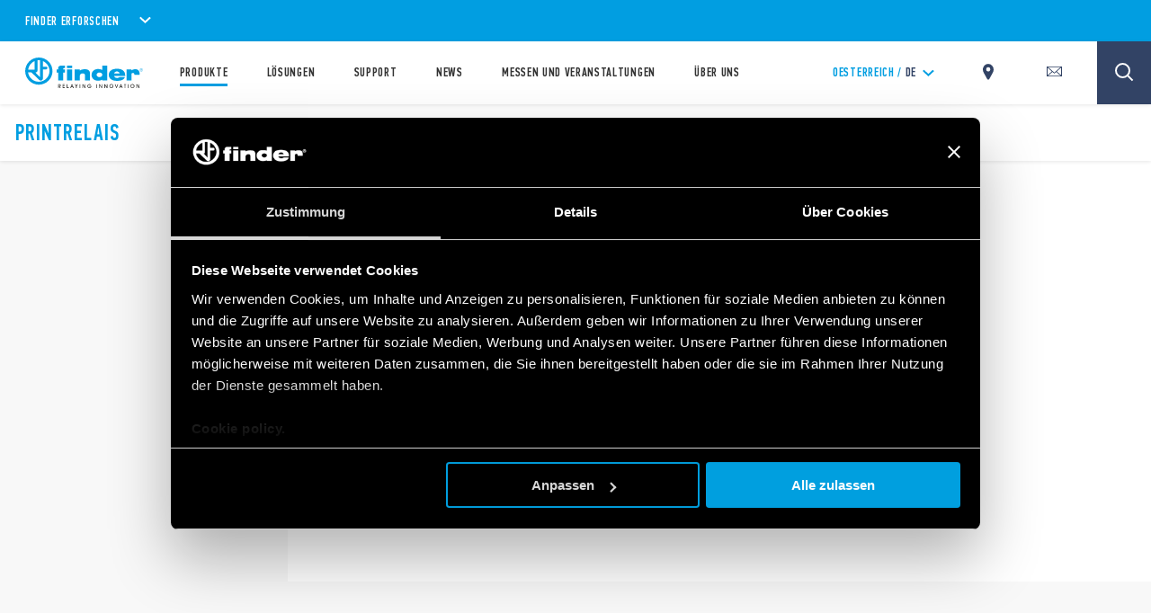

--- FILE ---
content_type: text/html; charset=utf-8
request_url: https://www.findernet.com/de/oesterreich/industrial-listing/printrelais-listing/
body_size: 193411
content:
<!DOCTYPE html><html lang="de" xml:lang="de" xmlns="http://www.w3.org/1999/xhtml"><head><style data-styled="" data-styled-version="5.3.0">.CLS::before{content:'';display:block;position:absolute;z-index:1500;background:red;pointer-events:none;border-radius:5px;width:10px;height:10px;}/*!sc*/
a,abbr,acronym,address,applet,article,aside,audio,b,big,blockquote,body,canvas,caption,center,cite,code,dd,del,details,dfn,div,dl,dt,em,embed,fieldset,figcaption,figure,footer,form,h1,h2,h3,h4,h5,h6,header,hgroup,html,i,iframe,img,ins,kbd,label,legend,li,mark,menu,nav,object,ol,output,p,pre,q,ruby,s,samp,section,small,span,strike,strong,sub,summary,sup,table,tbody,td,tfoot,th,thead,time,tr,tt,u,ul,var,video{border:0;font-size:100%;font:inherit;vertical-align:baseline;margin:0;padding:0;}/*!sc*/
article,aside,details,figcaption,figure,footer,header,hgroup,menu,nav,section{display:block;}/*!sc*/
body{line-height:1;}/*!sc*/
ol,ul{list-style:none;}/*!sc*/
blockquote,q{quotes:none;}/*!sc*/
blockquote:after,blockquote:before,q:after,q:before{content:none;}/*!sc*/
table{border-collapse:collapse;border-spacing:0;}/*!sc*/
*{outline:0!important;-webkit-box-sizing:border-box;box-sizing:border-box;}/*!sc*/
html{font-size:85%;}/*!sc*/
@media screen and (min-width:275px){html{font-size:100%;}}/*!sc*/
@media screen and (min-width:992px){html{font-size:71%;}}/*!sc*/
@media screen and (min-width:1100px){html{font-size:85%;}}/*!sc*/
@media screen and (min-width:1600px){html{font-size:100%;}}/*!sc*/
body{position:relative;margin:0;background-color:#f8f8f8;}/*!sc*/
@-webkit-keyframes lds-ring{0%{-webkit-transform:rotate(0);-webkit-transform:rotate(0);-ms-transform:rotate(0);transform:rotate(0);}100%{-webkit-transform:rotate(360deg);-webkit-transform:rotate(360deg);-ms-transform:rotate(360deg);transform:rotate(360deg);}}/*!sc*/
@-webkit-keyframes lds-ring{0%{-webkit-transform:rotate(0);-webkit-transform:rotate(0);-ms-transform:rotate(0);transform:rotate(0);}100%{-webkit-transform:rotate(360deg);-webkit-transform:rotate(360deg);-ms-transform:rotate(360deg);transform:rotate(360deg);}}/*!sc*/
@keyframes lds-ring{0%{-webkit-transform:rotate(0);-webkit-transform:rotate(0);-ms-transform:rotate(0);transform:rotate(0);}100%{-webkit-transform:rotate(360deg);-webkit-transform:rotate(360deg);-ms-transform:rotate(360deg);transform:rotate(360deg);}}/*!sc*/
@-webkit-keyframes lds-ripple{0%{top:36px;left:36px;width:0;height:0;opacity:1;}100%{top:0;left:0;width:72px;height:72px;opacity:0;}}/*!sc*/
@-webkit-keyframes lds-ripple{0%{top:36px;left:36px;width:0;height:0;opacity:1;}100%{top:0;left:0;width:72px;height:72px;opacity:0;}}/*!sc*/
@keyframes lds-ripple{0%{top:36px;left:36px;width:0;height:0;opacity:1;}100%{top:0;left:0;width:72px;height:72px;opacity:0;}}/*!sc*/
@media (max-width:991px){.pac-container{width:100%!important;left:0!important;}}/*!sc*/
#cookiedeclarationcontainer{display:none!important;}/*!sc*/
a#CybotCookiebotDialogPoweredbyCybot,div#CybotCookiebotDialogPoweredByText{display:none;}/*!sc*/
table.accordion_table{font-size:14px;}/*!sc*/
table.accordion_table.on tr.parent_row{cursor:pointer;}/*!sc*/
table.accordion_table.on tr.parent_row td:first-child{color:#283756;}/*!sc*/
table.accordion_table.on tr.parent_row td>div{position:relative;}/*!sc*/
table.accordion_table.on tr.parent_row td:first-child>div{padding-right:13px;}/*!sc*/
table.accordion_table.on tr td:first-child+td>div{padding-left:10px;}/*!sc*/
table.accordion_table.on tr.child_row:not(.on){padding:0;margin:0;border:none;font-size:0;}/*!sc*/
table.accordion_table.on tr.child_row:not(.on)>td{padding:0;font-size:0;}/*!sc*/
table.accordion_table.on tr.child_row:not(.on)>td>div{max-height:0;overflow:hidden;opacity:0;}/*!sc*/
table.accordion_table.on tr.child_row,table.accordion_table.on tr.child_row>td,table.accordion_table.on tr.child_row>td>div{-webkit-transition:all .1s ease-out;-webkit-transition:all .1s ease-out;transition:all .1s ease-out;}/*!sc*/
table.accordion_table.on tr.child_row>td>div{max-height:500px;opacity:1;}/*!sc*/
table.accordion_table.on tr.parent_row td:first-child>div::before{display:block;position:absolute;width:16px;height:16px;background-size:100% 60%;background-position:50% 60%;background-repeat:no-repeat;background-color:#019ee1;border-radius:100%;top:9px;right:-8px;-webkit-transform:rotate(0);-ms-transform:rotate(0);-webkit-transform:rotate(0);-ms-transform:rotate(0);transform:rotate(0);-webkit-transition:all .2s ease-out;-webkit-transition:all .2s ease-out;transition:all .2s ease-out;}/*!sc*/
table.accordion_table.on tr.parent_row.on td:first-child>div::before{-webkit-transform:rotate(180deg);-ms-transform:rotate(180deg);-webkit-transform:rotate(180deg);-ms-transform:rotate(180deg);transform:rotate(180deg);}/*!sc*/
.overflowx{overflow:visible;overflow-x:auto;overflow-y:visible;}/*!sc*/
body{margin:0;}/*!sc*/
data-styled.g1[id="sc-global-hGRSWU1"]{content:"sc-global-hGRSWU1,"}/*!sc*/
.jIzcdt{min-height:100vh;}/*!sc*/
data-styled.g2[id="Theme__PageWrapper-sc-15e81i0-0"]{content:"jIzcdt,"}/*!sc*/
.jzLbuN{position:relative;z-index:1;font-family:'pfdin',sans-serif;font-size:1.25rem;font-weight:600;line-height:1.15;-webkit-letter-spacing:0.0625rem;-moz-letter-spacing:0.0625rem;-ms-letter-spacing:0.0625rem;letter-spacing:0.0625rem;color:#333333;padding:1.00625rem 1.125rem;background-color:#FFFFFF;box-shadow:0 1px 4px 0 rgba(0,0,0,0.1);}/*!sc*/
.jzLbuN span.cyan{color:rgb(1,158,225);}/*!sc*/
@media (min-width:1024px){.jzLbuN{padding:1.25rem 1.25rem;-webkit-letter-spacing:0.07875rem;-moz-letter-spacing:0.07875rem;-ms-letter-spacing:0.07875rem;letter-spacing:0.07875rem;font-size:1.875rem;}}/*!sc*/
data-styled.g6[id="Theme__SearchPageTitle-sc-15e81i0-4"]{content:"jzLbuN,"}/*!sc*/
.iuVOCG{position:relative;height:12.5rem;}/*!sc*/
.iuVOCG > div,.iuVOCG > div > div{background-color:transparent;}/*!sc*/
data-styled.g15[id="Theme__LoadingPiece-sc-15e81i0-13"]{content:"iuVOCG,"}/*!sc*/
.cxHSbZ{min-height:105.6%;}/*!sc*/
@media (min-width:768px){.cxHSbZ{min-height:299px;}}/*!sc*/
@media (min-width:1024px){.cxHSbZ{min-height:145px;}}/*!sc*/
@media (min-width:992px){.cxHSbZ{min-height:145px;}}/*!sc*/
@media (min-width:1280px){}/*!sc*/
@media (min-width:1440px){}/*!sc*/
@media (min-width:1680px){}/*!sc*/
data-styled.g20[id="style__StyledDeferred-sc-17z5po9-0"]{content:"cxHSbZ,"}/*!sc*/
.jtCMlb{position:fixed;top:0;left:0;width:100%;height:100%;z-index:7;background-color:#FFFFFF;pointer-events:none;opacity:1;visibility:visible;-webkit-transition:opacity 0.4s ease-out;transition:opacity 0.4s ease-out;}/*!sc*/
.Theme__LoadingPiece-sc-15e81i0-13 .SSRLoader__StyledLoaderWrapper-sc-1aiglmn-0{position:absolute;left:50%;top:50%;-webkit-transform:translate(-50%,-50%);-ms-transform:translate(-50%,-50%);transform:translate(-50%,-50%);bottom:auto;right:auto;}/*!sc*/
data-styled.g21[id="SSRLoader__StyledLoaderWrapper-sc-1aiglmn-0"]{content:"jtCMlb,"}/*!sc*/
.fvNQgy{display:-webkit-box;display:-webkit-flex;display:-ms-flexbox;display:flex;-webkit-align-items:center;-webkit-box-align:center;-ms-flex-align:center;align-items:center;-webkit-box-pack:center;-webkit-justify-content:center;-ms-flex-pack:center;justify-content:center;-webkit-flex-direction:column;-ms-flex-direction:column;flex-direction:column;position:absolute;width:70px;height:70px;top:50%;left:50%;-webkit-transform:translate(-50%);-ms-transform:translate(-50%);transform:translate(-50%);background-color:white;color:rgb(1,158,225);}/*!sc*/
.Theme__LoadingPiece-sc-15e81i0-13 .SSRLoader__StyledLoader-sc-1aiglmn-1{position:absolute;left:50%;top:50%;-webkit-transform:translate(-50%,-50%);-ms-transform:translate(-50%,-50%);transform:translate(-50%,-50%);bottom:auto;right:auto;}/*!sc*/
data-styled.g22[id="SSRLoader__StyledLoader-sc-1aiglmn-1"]{content:"fvNQgy,"}/*!sc*/
.fKIeqb{display:inline-block;position:absolute;left:0;top:0;width:100%;height:100%;}/*!sc*/
.fKIeqb div{box-sizing:border-box;display:block;position:absolute;top:0;left:0;width:100%;height:100%;margin:2px;border:2px solid #fff;border-radius:50%;-webkit-animation:lds-ring 1.2s cubic-bezier(0.5,0,0.5,1) infinite;animation:lds-ring 1.2s cubic-bezier(0.5,0,0.5,1) infinite;border-color:rgb(1,158,225) transparent transparent transparent;}/*!sc*/
.fKIeqb div:nth-child(1){-webkit-animation-delay:-0.45s;animation-delay:-0.45s;}/*!sc*/
.fKIeqb div:nth-child(2){-webkit-animation-delay:-0.3s;animation-delay:-0.3s;}/*!sc*/
.fKIeqb div:nth-child(3){-webkit-animation-delay:-0.15s;animation-delay:-0.15s;}/*!sc*/
data-styled.g23[id="SSRLoader__StyledLoaderRing-sc-1aiglmn-2"]{content:"fKIeqb,"}/*!sc*/
.fGVWBq{position:fixed;top:0;left:0;width:100%;height:100%;z-index:7;background-color:#FFFFFF;pointer-events:none;opacity:1;visibility:visible;-webkit-transition:opacity 0.4s ease-out;transition:opacity 0.4s ease-out;}/*!sc*/
.Theme__LoadingPiece-sc-15e81i0-13 .style__StyledLoaderWrapper-owfx9o-0{position:absolute;left:50%;top:50%;-webkit-transform:translate(-50%,-50%);-ms-transform:translate(-50%,-50%);transform:translate(-50%,-50%);bottom:auto;right:auto;}/*!sc*/
data-styled.g64[id="style__StyledLoaderWrapper-owfx9o-0"]{content:"fGVWBq,"}/*!sc*/
.PaBUO{display:-webkit-box;display:-webkit-flex;display:-ms-flexbox;display:flex;-webkit-align-items:center;-webkit-box-align:center;-ms-flex-align:center;align-items:center;-webkit-box-pack:center;-webkit-justify-content:center;-ms-flex-pack:center;justify-content:center;-webkit-flex-direction:column;-ms-flex-direction:column;flex-direction:column;position:absolute;width:70px;height:70px;top:50%;left:50%;-webkit-transform:translate(-50%);-ms-transform:translate(-50%);transform:translate(-50%);background-color:white;font-family:'pfdin',sans-serif;font-weight:600;font-size:0.9375rem;-webkit-letter-spacing:0.08125rem;-moz-letter-spacing:0.08125rem;-ms-letter-spacing:0.08125rem;letter-spacing:0.08125rem;color:rgb(1,158,225);}/*!sc*/
.Theme__LoadingPiece-sc-15e81i0-13 .style__StyledLoader-owfx9o-1{position:absolute;left:50%;top:50%;-webkit-transform:translate(-50%,-50%);-ms-transform:translate(-50%,-50%);transform:translate(-50%,-50%);bottom:auto;right:auto;}/*!sc*/
data-styled.g65[id="style__StyledLoader-owfx9o-1"]{content:"PaBUO,"}/*!sc*/
.hlXvre{display:inline-block;position:absolute;left:0;top:0;width:100%;height:100%;}/*!sc*/
.hlXvre div{position:absolute;border:4px solid rgb(1,158,225);opacity:1;border-radius:50%;-webkit-animation:lds-ripple 1s cubic-bezier(0,0.2,0.8,1) infinite;animation:lds-ripple 1s cubic-bezier(0,0.2,0.8,1) infinite;}/*!sc*/
.hlXvre div:nth-child(2){-webkit-animation-delay:-0.5s;animation-delay:-0.5s;}/*!sc*/
data-styled.g67[id="style__StyledLoaderRipple-owfx9o-3"]{content:"hlXvre,"}/*!sc*/
.cmCApP{display:inline-block;line-height:0.8;vertical-align:middle;}/*!sc*/
.Theme__ModalClose-sc-15e81i0-11 .style__StyledIcons-sc-1s18ecz-0{width:30%;height:auto;}/*!sc*/
.Theme__ModalClose-sc-15e81i0-11 .style__StyledIcons-sc-1s18ecz-0 > svg{width:100%;}/*!sc*/
data-styled.g102[id="style__StyledIcons-sc-1s18ecz-0"]{content:"cmCApP,"}/*!sc*/
.bLbPra{position:relative;display:-webkit-box;display:-webkit-flex;display:-ms-flexbox;display:flex;-webkit-box-pack:justify;-webkit-justify-content:space-between;-ms-flex-pack:justify;justify-content:space-between;-webkit-align-items:center;-webkit-box-align:center;-ms-flex-align:center;align-items:center;width:100%;display:-webkit-inline-box;display:-webkit-inline-flex;display:-ms-inline-flexbox;display:inline-flex;width:auto;padding-right:50px;font-family:'pfdin',sans-serif;font-size:1.17625rem;font-weight:600;-webkit-letter-spacing:0.05875rem;-moz-letter-spacing:0.05875rem;-ms-letter-spacing:0.05875rem;letter-spacing:0.05875rem;color:#fff;}/*!sc*/
@media(min-width:1024px){.bLbPra{cursor:pointer;}}/*!sc*/
.no-touch .style__StyledAccordionHead-sc-1ynl7qw-1 svg{-webkit-transition:-webkit-transform .3s ease;-webkit-transition:transform .3s ease;transition:transform .3s ease;}/*!sc*/
.no-touch .style__StyledAccordionHead-sc-1ynl7qw-1:hover svg{-webkit-transform:rotate(180deg);-ms-transform:rotate(180deg);transform:rotate(180deg);}/*!sc*/
.dcDHPU{position:relative;display:-webkit-box;display:-webkit-flex;display:-ms-flexbox;display:flex;-webkit-box-pack:justify;-webkit-justify-content:space-between;-ms-flex-pack:justify;justify-content:space-between;-webkit-align-items:center;-webkit-box-align:center;-ms-flex-align:center;align-items:center;width:100%;}/*!sc*/
@media(min-width:1024px){.dcDHPU{cursor:pointer;}}/*!sc*/
data-styled.g104[id="style__StyledAccordionHead-sc-1ynl7qw-1"]{content:"bLbPra,dcDHPU,"}/*!sc*/
.bqKpOa .style__StyledIcons-sc-1s18ecz-0{line-height:1;display:inline;vertical-align:unset;}/*!sc*/
data-styled.g105[id="style__StyledAccordionHeadIcon-sc-1ynl7qw-2"]{content:"bqKpOa,"}/*!sc*/
.cHbgKu{height:0;overflow:hidden;}/*!sc*/
data-styled.g107[id="style__StyledAccordionBody-sc-1ynl7qw-4"]{content:"cHbgKu,"}/*!sc*/
.cNGSBY{opacity:0;}/*!sc*/
data-styled.g108[id="style__StyledAccordionBodyContent-sc-1ynl7qw-5"]{content:"cNGSBY,"}/*!sc*/
.cUQiKe{width:100%;}/*!sc*/
data-styled.g166[id="style__StyledAccordionGroup-sc-10y5foe-0"]{content:"cUQiKe,"}/*!sc*/
.jXbWwZ{z-index:8;}/*!sc*/
.jXbWwT{z-index:6;}/*!sc*/
data-styled.g199[id="style__StyledWithSticky-sc-1a739dl-0"]{content:"jXbWwZ,jXbWwT,"}/*!sc*/
.dtogpk{position:relative;margin-left:0.5rem;}/*!sc*/
data-styled.g200[id="style__StyledSelect-sc-15fiotg-0"]{content:"dtogpk,"}/*!sc*/
.ktgdmi{display:-webkit-box;display:-webkit-flex;display:-ms-flexbox;display:flex;-webkit-align-items:center;-webkit-box-align:center;-ms-flex-align:center;align-items:center;-webkit-box-pack:justify;-webkit-justify-content:space-between;-ms-flex-pack:justify;justify-content:space-between;font-family:'pfdin',sans-serif;line-height:1.22;font-size:1.125rem;-webkit-letter-spacing:0.0375rem;-moz-letter-spacing:0.0375rem;-ms-letter-spacing:0.0375rem;letter-spacing:0.0375rem;color:rgb(1,158,225);border-bottom:solid 3px rgb(1,158,225);padding:0.9375rem 0 0.75rem;cursor:pointer;}/*!sc*/
@media(min-width:1024px){.ktgdmi{font-size:1.3125rem;}}/*!sc*/
@media(min-width:1680px){.ktgdmi{font-size:1.125rem;}}/*!sc*/
.ktgdmi .style__StyledIcons-sc-1s18ecz-0{-webkit-transition:all .25s ease-out 0s;transition:all .25s ease-out 0s;}/*!sc*/
data-styled.g201[id="style__StyledSelectCurrent-sc-15fiotg-1"]{content:"ktgdmi,"}/*!sc*/
.dqkWKd{position:absolute;top:100%;left:0;right:0;width:100%;z-index:4;display:none;}/*!sc*/
data-styled.g202[id="style__StyledSelectChooserWrapper-sc-15fiotg-2"]{content:"dqkWKd,"}/*!sc*/
.gQxrf{padding:1.875rem 0;background-color:rgb(1,158,225);font-family:'sans',sans-serif;font-size:0.9375rem;line-height:1.54;-webkit-letter-spacing:0.01625rem;-moz-letter-spacing:0.01625rem;-ms-letter-spacing:0.01625rem;letter-spacing:0.01625rem;color:#FFFFFF;box-shadow:0 42px 54px 0 rgba(0,0,0,0.14);}/*!sc*/
@media(min-width:1024px){.gQxrf{font-size:0.9375rem;}}/*!sc*/
@media(min-width:1680px){.gQxrf{font-size:0.8125rem;}}/*!sc*/
data-styled.g203[id="style__StyledSelectChooser-sc-15fiotg-3"]{content:"gQxrf,"}/*!sc*/
.lcudJm{padding:0.5rem 0 0.5rem 2.625rem;cursor:pointer;background-color:#43ABE5;font-weight:500;}/*!sc*/
.lcudJm:hover{background-color:#43ABE5;}/*!sc*/
.imJWDw{padding:0.5rem 0 0.5rem 2.625rem;cursor:pointer;}/*!sc*/
.imJWDw:hover{background-color:#43ABE5;}/*!sc*/
data-styled.g204[id="style__StyledSelectChooserOption-sc-15fiotg-4"]{content:"lcudJm,imJWDw,"}/*!sc*/
.hYgJaV{display:-webkit-box;display:-webkit-flex;display:-ms-flexbox;display:flex;-webkit-flex-direction:column;-ms-flex-direction:column;flex-direction:column;-webkit-align-items:flex-start;-webkit-box-align:flex-start;-ms-flex-align:flex-start;align-items:flex-start;-webkit-box-pack:center;-webkit-justify-content:center;-ms-flex-pack:center;justify-content:center;}/*!sc*/
@media (min-width:1024px){.hYgJaV{padding:4.5rem 0 0;}}/*!sc*/
data-styled.g343[id="style__StyledSocialList-jeotu6-0"]{content:"hYgJaV,"}/*!sc*/
.jrgXHy{display:-webkit-box;display:-webkit-flex;display:-ms-flexbox;display:flex;-webkit-flex-direction:row;-ms-flex-direction:row;flex-direction:row;-webkit-align-items:flex-end;-webkit-box-align:flex-end;-ms-flex-align:flex-end;align-items:flex-end;-webkit-box-pack:center;-webkit-justify-content:center;-ms-flex-pack:center;justify-content:center;}/*!sc*/
data-styled.g345[id="style__StyledSocialListItems-jeotu6-2"]{content:"jrgXHy,"}/*!sc*/
.bqFaFZ{-webkit-text-decoration:none;text-decoration:none;margin-right:1.5rem;}/*!sc*/
.bqFaFZ .style__StyledIcons-sc-1s18ecz-0{height:1.25rem;}/*!sc*/
@media (min-width:1024px){.bqFaFZ .style__StyledIcons-sc-1s18ecz-0{height:0.9375rem;}}/*!sc*/
.bqFaFZ svg{height:100%;width:auto;}/*!sc*/
.bqFaFZ:last-child{margin-right:auto;}/*!sc*/
data-styled.g346[id="style__StyledSocialListItem-jeotu6-3"]{content:"bqFaFZ,"}/*!sc*/
.dEHXOi{display:block;width:20px;height:2px;margin:auto 0;text-align:left;outline:1px solid transparent;-webkit-transform:translate3d(0,0,0) rotate(0deg);-ms-transform:translate3d(0,0,0) rotate(0deg);transform:translate3d(0,0,0) rotate(0deg);-webkit-transform-origin:50% 50%;-ms-transform-origin:50% 50%;transform-origin:50% 50%;padding:20px;}/*!sc*/
.dEHXOi::before,.dEHXOi::after{display:block;width:20px;height:2px;margin:auto 0;text-align:left;outline:1px solid transparent;-webkit-transform:translate3d(0,0,0) rotate(0deg);-ms-transform:translate3d(0,0,0) rotate(0deg);transform:translate3d(0,0,0) rotate(0deg);-webkit-transform-origin:50% 50%;-ms-transform-origin:50% 50%;transform-origin:50% 50%;content:"";position:absolute;top:18px;background-color:rgb(1,158,225);-webkit-transition:opacity .25s ease,-webkit-transform .25s ease;-webkit-transition:opacity .25s ease,transform .25s ease;transition:opacity .25s ease,transform .25s ease;}/*!sc*/
.dEHXOi::before{-webkit-transform:translate3d(0,-4px,0) rotate(0deg);-ms-transform:translate3d(0,-4px,0) rotate(0deg);transform:translate3d(0,-4px,0) rotate(0deg);}/*!sc*/
.dEHXOi::after{-webkit-transform:translate3d(0,4px,0) rotate(0deg);-ms-transform:translate3d(0,4px,0) rotate(0deg);transform:translate3d(0,4px,0) rotate(0deg);}/*!sc*/
data-styled.g357[id="style__StyledHamburger-sc-1rq478v-0"]{content:"dEHXOi,"}/*!sc*/
.bFiUVt.menu-open{width:100vw;height:100vh;overflow:hidden;display:-webkit-box;display:-webkit-flex;display:-ms-flexbox;display:flex;-webkit-flex-direction:column;-ms-flex-direction:column;flex-direction:column;}/*!sc*/
.bFiUVt.menu-open .mobile-menu{height:100%;-webkit-flex:1;-ms-flex:1;flex:1;overflow:hidden;}/*!sc*/
.bFiUVt.menu-open .mobile-menu .topbar-scrollpane,.bFiUVt.menu-open .mobile-menu .fade-panel{height:calc(100vh - 65px);}/*!sc*/
.bFiUVt .header{display:-webkit-box;display:-webkit-flex;display:-ms-flexbox;display:flex;-webkit-box-pack:justify;-webkit-justify-content:space-between;-ms-flex-pack:justify;justify-content:space-between;-webkit-align-items:center;-webkit-box-align:center;-ms-flex-align:center;align-items:center;position:relative;background-color:#FFFFFF;box-shadow:0 1px 4px 0 rgba(0,0,0,0.1);z-index:5;height:60px;}/*!sc*/
.bFiUVt .header > a{display:-webkit-box;display:-webkit-flex;display:-ms-flexbox;display:flex;-webkit-align-items:center;-webkit-box-align:center;-ms-flex-align:center;align-items:center;height:100%;}/*!sc*/
@media (min-width:1024px){.bFiUVt .header{-webkit-box-pack:start;-webkit-justify-content:flex-start;-ms-flex-pack:start;justify-content:flex-start;-webkit-align-items:stretch;-webkit-box-align:stretch;-ms-flex-align:stretch;align-items:stretch;padding:0 4.8125rem 0 2.0625rem;height:100%;}}/*!sc*/
.bFiUVt .mobile-menu{background-color:rgba(0,0,0,0.6);box-shadow:0 1px 4px 0 rgba(0,0,0,0.3);z-index:2;}/*!sc*/
data-styled.g358[id="style__StyledTopBar-wpobwr-0"]{content:"bFiUVt,"}/*!sc*/
.itBlTB{display:-webkit-box;display:-webkit-flex;display:-ms-flexbox;display:flex;-webkit-box-pack:end;-webkit-justify-content:flex-end;-ms-flex-pack:end;justify-content:flex-end;-webkit-align-items:center;-webkit-box-align:center;-ms-flex-align:center;align-items:center;padding-right:1.125rem;}/*!sc*/
.itBlTB > div{margin-left:20px;}/*!sc*/
data-styled.g359[id="style__StyledTopActionWrapper-wpobwr-1"]{content:"itBlTB,"}/*!sc*/
.evDUYD{position:relative;padding:0.3125rem 1.125rem;background-color:rgb(1,158,225);color:#fff;overflow:hidden;z-index:7;}/*!sc*/
@media (min-width:768px){.evDUYD{padding:0.625rem 2.0625rem;}}/*!sc*/
@media (max-width:767px){.evDUYD{max-height:100vh;overflow:auto;}}/*!sc*/
data-styled.g376[id="style__StyledExplorerBar-sc-4sjzhz-0"]{content:"evDUYD,"}/*!sc*/
.jHOQpP{display:inline-block;font-family:'pfdin',sans-serif;font-weight:600;font-size:1.125rem;text-transform:uppercase;-webkit-letter-spacing:0.05rem;-moz-letter-spacing:0.05rem;-ms-letter-spacing:0.05rem;letter-spacing:0.05rem;font-size:0.875rem;}/*!sc*/
@media (min-width:768px){.jHOQpP{font-size:1rem;}}/*!sc*/
.jHOQpP + div svg{margin-left:5px;width:20px;}/*!sc*/
@media (min-width:768px){.jHOQpP + div svg{width:auto;margin-left:15px;}}/*!sc*/
data-styled.g377[id="style__StyledExplorerBarTitle-sc-4sjzhz-1"]{content:"jHOQpP,"}/*!sc*/
.eBcRiS{padding-top:3.75rem;position:relative;background-color:#FFFFFF;}/*!sc*/
@media(min-width:1024px){.eBcRiS{padding-top:3.5rem;margin:0 auto;}}/*!sc*/
data-styled.g383[id="style__StyledFooter-goe2zn-0"]{content:"eBcRiS,"}/*!sc*/
.OnsYj{padding:0 2.125rem;}/*!sc*/
@media(min-width:1024px){.OnsYj{width:100%;display:-webkit-box;display:-webkit-flex;display:-ms-flexbox;display:flex;-webkit-align-items:flex-start;-webkit-box-align:flex-start;-ms-flex-align:flex-start;align-items:flex-start;-webkit-box-pack:justify;-webkit-justify-content:space-between;-ms-flex-pack:justify;justify-content:space-between;-webkit-flex-wrap:wrap;-ms-flex-wrap:wrap;flex-wrap:wrap;}}/*!sc*/
data-styled.g384[id="style__StyledFooterNav-goe2zn-1"]{content:"OnsYj,"}/*!sc*/
.fnvSbC{margin-bottom:3.125rem;padding:1.25rem 2.125rem;}/*!sc*/
data-styled.g385[id="style__StyledFooterSocial-goe2zn-2"]{content:"fnvSbC,"}/*!sc*/
.bpbLhJ{position:relative;z-index:2;background-color:#FFFFFF;padding:2.625rem 2.125rem 3.5rem;box-shadow:0 0.1875rem 0.5rem 0 rgba(0,0,0,0.32);}/*!sc*/
data-styled.g387[id="style__StyledFooterApps-goe2zn-4"]{content:"bpbLhJ,"}/*!sc*/
.lgZZnH{position:relative;z-index:1;background-color:rgb(1,158,225);padding:3.5rem 2.125rem 2.625rem;}/*!sc*/
.lgZZnH:after{position:absolute;content:'';display:block;width:calc(100% - (2.125rem * 2));height:1px;left:50%;bottom:0;-webkit-transform:translateX(-50%);-ms-transform:translateX(-50%);transform:translateX(-50%);background-color:#A3DDF6;}/*!sc*/
@media(min-width:1024px){.lgZZnH{width:auto;background-color:transparent;}}/*!sc*/
data-styled.g388[id="style__StyledFooterExplore-goe2zn-5"]{content:"lgZZnH,"}/*!sc*/
.jBMvEC{position:relative;z-index:3;background-color:rgb(1,158,225);padding:1.625rem 2.125rem 1.875rem;}/*!sc*/
@media(min-width:1024px){.jBMvEC{background-color:transparent;padding:0;}}/*!sc*/
data-styled.g389[id="style__StyledFooterLogo-goe2zn-6"]{content:"jBMvEC,"}/*!sc*/
.gLpXxp{background-color:#FFFFFF;padding:1.875rem 2.125rem 1.875rem;}/*!sc*/
@media(min-width:1024px){.gLpXxp{display:-webkit-box;display:-webkit-flex;display:-ms-flexbox;display:flex;padding:1.875rem 0 1.875rem;}}/*!sc*/
data-styled.g390[id="style__StyledFooterCopyright-goe2zn-7"]{content:"gLpXxp,"}/*!sc*/
.lpouGu{font-family:'pfdin',sans-serif;font-weight:600;font-size:1.125rem;text-transform:uppercase;-webkit-letter-spacing:0.05rem;-moz-letter-spacing:0.05rem;-ms-letter-spacing:0.05rem;letter-spacing:0.05rem;color:rgb(1,158,225);text-transform:uppercase;-webkit-letter-spacing:0.0625rem;-moz-letter-spacing:0.0625rem;-ms-letter-spacing:0.0625rem;letter-spacing:0.0625rem;}/*!sc*/
@media(min-width:1024px){.lpouGu{color:rgb(1,158,225);-webkit-letter-spacing:0.05rem;-moz-letter-spacing:0.05rem;-ms-letter-spacing:0.05rem;letter-spacing:0.05rem;margin-bottom:2rem;}}/*!sc*/
data-styled.g394[id="style__StyledFooterNavTitle-sc-1gvedzx-1"]{content:"lpouGu,"}/*!sc*/
.boLlzu{margin-bottom:1.75rem;}/*!sc*/
@media(min-width:1024px){.boLlzu{display:-webkit-box;display:-webkit-flex;display:-ms-flexbox;display:flex;-webkit-flex-direction:column;-ms-flex-direction:column;flex-direction:column;-webkit-align-items:flex-start;-webkit-box-align:flex-start;-ms-flex-align:flex-start;align-items:flex-start;-webkit-box-pack:start;-webkit-justify-content:flex-start;-ms-flex-pack:start;justify-content:flex-start;width:50%;float:left;margin-bottom:0;}}/*!sc*/
data-styled.g395[id="style__StyledFooterNavGroup-sc-1gvedzx-2"]{content:"boLlzu,"}/*!sc*/
.iAAzNK{width:100%;display:-webkit-box;display:-webkit-flex;display:-ms-flexbox;display:flex;-webkit-flex-direction:column;-ms-flex-direction:column;flex-direction:column;position:relative;margin-top:-3px;}/*!sc*/
data-styled.g396[id="style__StyledFooterNavItems-sc-1gvedzx-3"]{content:"iAAzNK,"}/*!sc*/
.dLKCKe{margin-top:1.5rem;}/*!sc*/
.dLKCKe > a{font-family:'sans',sans-serif;font-size:0.9375rem;color:#333333;-webkit-letter-spacing:0.01875rem;-moz-letter-spacing:0.01875rem;-ms-letter-spacing:0.01875rem;letter-spacing:0.01875rem;-webkit-text-decoration:none;text-decoration:none;}/*!sc*/
.dLKCKe > a > span{line-height:1.375rem;}/*!sc*/
@media(min-width:1024px){.dLKCKe{margin-top:0;margin-bottom:1.5rem;}.dLKCKe a{color:#999999;-webkit-transition:color .25s ease-out 0s;transition:color .25s ease-out 0s;}.dLKCKe a:hover{color:#333333;}}/*!sc*/
data-styled.g397[id="style__StyledFooterNavItem-sc-1gvedzx-4"]{content:"dLKCKe,"}/*!sc*/
.iNLIbO{font-family:'pfdin',sans-serif;color:rgb(1,158,225);font-size:1.125rem;text-transform:uppercase;-webkit-letter-spacing:0.05rem;-moz-letter-spacing:0.05rem;-ms-letter-spacing:0.05rem;letter-spacing:0.05rem;font-weight:600;margin-bottom:2rem;}/*!sc*/
@media (min-width:1024px){.iNLIbO{text-align:right;margin-bottom:2rem;-webkit-letter-spacing:0.0625rem;-moz-letter-spacing:0.0625rem;-ms-letter-spacing:0.0625rem;letter-spacing:0.0625rem;}}/*!sc*/
data-styled.g399[id="style__StyledAppListLabel-jf711d-1"]{content:"iNLIbO,"}/*!sc*/
.cfibip{display:grid;grid-template-columns:auto auto;justify-items:center;}/*!sc*/
@media (min-width:992px){.cfibip{display:-webkit-box;display:-webkit-flex;display:-ms-flexbox;display:flex;}}/*!sc*/
@media (min-width:1024px){.cfibip{grid-template-columns:auto auto auto auto;}}/*!sc*/
data-styled.g400[id="style__StyledAppListItems-jf711d-2"]{content:"cfibip,"}/*!sc*/
.hwzKwv{width:100%;padding:0.5rem;}/*!sc*/
.hwzKwv > a{-webkit-text-decoration:none;text-decoration:none;text-align:center;}/*!sc*/
.hwzKwv img{max-width:50%;}/*!sc*/
@media (min-width:1024px){.hwzKwv{padding:0;}.hwzKwv:not(:first-child){margin-left:0.625rem;}}/*!sc*/
data-styled.g401[id="style__StyledAppListItem-jf711d-3"]{content:"hwzKwv,"}/*!sc*/
.lcCoLP img{display:block;margin:0 auto 1.5rem;max-width:50px;height:auto;}/*!sc*/
@media (min-width:1024px){.lcCoLP img{margin-bottom:1rem;width:50px;}}/*!sc*/
data-styled.g402[id="style__StyledAppListItemImage-jf711d-4"]{content:"lcCoLP,"}/*!sc*/
.cLZtZH{white-space:pre;font-family:'pfdin',sans-serif;font-weight:500;font-size:0.875rem;color:#333333;-webkit-letter-spacing:0.03875rem;-moz-letter-spacing:0.03875rem;-ms-letter-spacing:0.03875rem;letter-spacing:0.03875rem;text-align:center;line-height:1.0625rem;}/*!sc*/
@media (min-width:1024px){.cLZtZH{white-space:nowrap;font-weight:600;}}/*!sc*/
data-styled.g403[id="style__StyledAppListItemLabel-jf711d-5"]{content:"cLZtZH,"}/*!sc*/
.kTSInB{font-family:'pfdin',sans-serif;font-size:0.75rem;font-weight:600;line-height:1.36;-webkit-letter-spacing:0.03125rem;-moz-letter-spacing:0.03125rem;-ms-letter-spacing:0.03125rem;letter-spacing:0.03125rem;margin-top:0.25rem;text-align:center;}/*!sc*/
@media (min-width:768px){.kTSInB{font-size:0.875rem;}}/*!sc*/
.kTSInB a{display:inline-block;color:rgb(1,158,225);-webkit-text-decoration:none;text-decoration:none;}/*!sc*/
.kTSInB a:not(:last-child)::after{content:'|';display:inline-block;margin-left:10px;margin-right:10px;color:#000;}/*!sc*/
data-styled.g404[id="style__StyledAppLinksWrapper-jf711d-6"]{content:"kTSInB,"}/*!sc*/
.dyXHlk{background-color:rgb(1,158,225);}/*!sc*/
@media (min-width:1024px){.dyXHlk{width:50%;float:left;background-color:transparent;}}/*!sc*/
data-styled.g405[id="style__StyledExploreNav-sc-1er6d2j-0"]{content:"dyXHlk,"}/*!sc*/
.kWOyLJ{font-family:'pfdin',sans-serif;font-weight:600;font-size:1.125rem;text-transform:uppercase;-webkit-letter-spacing:0.05rem;-moz-letter-spacing:0.05rem;-ms-letter-spacing:0.05rem;letter-spacing:0.05rem;color:#A3DDF6;margin-bottom:1.875rem;text-transform:uppercase;}/*!sc*/
@media (min-width:1024px){.kWOyLJ{color:rgb(1,158,225);-webkit-letter-spacing:0.05rem;-moz-letter-spacing:0.05rem;-ms-letter-spacing:0.05rem;letter-spacing:0.05rem;margin-bottom:2rem;}}/*!sc*/
data-styled.g406[id="style__StyledExploreNavTitle-sc-1er6d2j-1"]{content:"kWOyLJ,"}/*!sc*/
.fSdHlM{display:-webkit-box;display:-webkit-flex;display:-ms-flexbox;display:flex;-webkit-flex-direction:column;-ms-flex-direction:column;flex-direction:column;-webkit-align-items:flex-start;-webkit-box-align:flex-start;-ms-flex-align:flex-start;align-items:flex-start;-webkit-box-pack:center;-webkit-justify-content:center;-ms-flex-pack:center;justify-content:center;text-transform:uppercase;}/*!sc*/
data-styled.g407[id="style__StyledExploreNavItems-sc-1er6d2j-2"]{content:"fSdHlM,"}/*!sc*/
.hVgzqJ{margin-bottom:1.625rem;}/*!sc*/
.hVgzqJ > a{font-family:'pfdin',sans-serif;font-weight:600;font-size:1.125rem;text-transform:uppercase;-webkit-letter-spacing:0.05rem;-moz-letter-spacing:0.05rem;-ms-letter-spacing:0.05rem;letter-spacing:0.05rem;font-size:0.9375rem;color:#FFFFFF;-webkit-text-decoration:none;text-decoration:none;}/*!sc*/
@media (min-width:1024px){.hVgzqJ > a{-webkit-letter-spacing:0.041875rem;-moz-letter-spacing:0.041875rem;-ms-letter-spacing:0.041875rem;letter-spacing:0.041875rem;color:#333333;}}/*!sc*/
.hVgzqJ:last-child{margin-bottom:0;}/*!sc*/
.no-touch .style__StyledExploreNavItem-sc-1er6d2j-3 .style__StyledUnderlinedText-sc-3876y-0:hover::after{width:50%;}/*!sc*/
data-styled.g408[id="style__StyledExploreNavItem-sc-1er6d2j-3"]{content:"hVgzqJ,"}/*!sc*/
.hMQGQN{display:-webkit-box;display:-webkit-flex;display:-ms-flexbox;display:flex;-webkit-flex-direction:column-reverse;-ms-flex-direction:column-reverse;flex-direction:column-reverse;}/*!sc*/
@media(min-width:1024px){.hMQGQN{-webkit-flex-direction:row;-ms-flex-direction:row;flex-direction:row;padding:0;}}/*!sc*/
data-styled.g412[id="style__StyledCopyrightBlock-sc-3fwpvn-0"]{content:"hMQGQN,"}/*!sc*/
.bEGhLp{display:inline-block;}/*!sc*/
.bEGhLp > a{font-family:'sans',sans-serif;font-size:0.8125rem;color:#333333;-webkit-letter-spacing:0.01625rem;-moz-letter-spacing:0.01625rem;-ms-letter-spacing:0.01625rem;letter-spacing:0.01625rem;-webkit-text-decoration:none;text-decoration:none;-webkit-transition:color .1s linear;transition:color .1s linear;line-height:1.5;}/*!sc*/
.no-touch .style__StyledCookieButton-sc-3fwpvn-1 > a:hover{color:rgb(1,158,225);}/*!sc*/
data-styled.g413[id="style__StyledCookieButton-sc-3fwpvn-1"]{content:"bEGhLp,"}/*!sc*/
.lazDht{opacity:0.5;font-family:'sans',sans-serif;font-size:0.8125rem;color:#333333;-webkit-letter-spacing:0.01625rem;-moz-letter-spacing:0.01625rem;-ms-letter-spacing:0.01625rem;letter-spacing:0.01625rem;line-height:1.3125rem;}/*!sc*/
@media(min-width:1024px){.lazDht{margin-right:2.875rem;}}/*!sc*/
data-styled.g414[id="style__StyledCopyrightBlockText-sc-3fwpvn-2"]{content:"lazDht,"}/*!sc*/
.crZoZW{position:relative;padding-bottom:1.5rem;margin-bottom:1.5rem;}/*!sc*/
.crZoZW:after{position:absolute;content:'';display:block;width:100%;height:1px;left:50%;bottom:0;-webkit-transform:translateX(-50%);-ms-transform:translateX(-50%);transform:translateX(-50%);background-color:#EEEEEE;}/*!sc*/
@media(min-width:1024px){.crZoZW:after{display:none;}}/*!sc*/
@media(min-width:1024px){.crZoZW{padding:0;margin-bottom:0;}}/*!sc*/
data-styled.g415[id="style__StyledCopyrightBlockLinks-sc-3fwpvn-3"]{content:"crZoZW,"}/*!sc*/
.eoolne{display:block;padding-bottom:0.5rem;}/*!sc*/
@media(min-width:1024px){.eoolne{display:inline-block;}.eoolne:not(:last-child){margin-right:1.875rem;}}/*!sc*/
.eoolne > a{font-family:'sans',sans-serif;font-size:0.8125rem;color:#333333;-webkit-letter-spacing:0.01625rem;-moz-letter-spacing:0.01625rem;-ms-letter-spacing:0.01625rem;letter-spacing:0.01625rem;-webkit-text-decoration:none;text-decoration:none;-webkit-transition:color .1s linear;transition:color .1s linear;line-height:1.5;}/*!sc*/
.no-touch .style__StyledCopyrightBlockLink-sc-3fwpvn-4 > a:hover{color:rgb(1,158,225);}/*!sc*/
data-styled.g416[id="style__StyledCopyrightBlockLink-sc-3fwpvn-4"]{content:"eoolne,"}/*!sc*/
.bddaYz{display:-webkit-box;display:-webkit-flex;display:-ms-flexbox;display:flex;-webkit-box-pack:center;-webkit-justify-content:center;-ms-flex-pack:center;justify-content:center;-webkit-align-items:center;-webkit-box-align:center;-ms-flex-align:center;align-items:center;position:absolute;right:20px;top:0;background-color:white;width:3.5rem;height:3.5rem;border-radius:50%;box-shadow:0 17px 46px 0 rgba(51,51,51,0.41);-webkit-transform:translateY(-50%);-ms-transform:translateY(-50%);transform:translateY(-50%);cursor:pointer;}/*!sc*/
.bddaYz,.bddaYz > *{-webkit-transition:-webkit-transform .2s ease;-webkit-transition:transform .2s ease;transition:transform .2s ease;}/*!sc*/
@media(min-width:1024px){.bddaYz{right:0;width:4.25rem;height:4.25rem;}}/*!sc*/
.no-touch .style__StyledBackTop-sc-5v4drn-0:hover{-webkit-transform:scale(1.1) translateY(-50%);-ms-transform:scale(1.1) translateY(-50%);transform:scale(1.1) translateY(-50%);}/*!sc*/
.no-touch .style__StyledBackTop-sc-5v4drn-0:hover > *{-webkit-transform:scale(0.8);-ms-transform:scale(0.8);transform:scale(0.8);}/*!sc*/
data-styled.g417[id="style__StyledBackTop-sc-5v4drn-0"]{content:"bddaYz,"}/*!sc*/
.hHDNqq .Theme__LoadingPiece-sc-15e81i0-13{height:100vh;}/*!sc*/
.hHDNqq .Theme__LoadingPiece-sc-15e81i0-13 .style__StyledLoader-owfx9o-1{top:12.5rem;}/*!sc*/
@media (min-width:1024px){.hHDNqq .Theme__LoadingPiece-sc-15e81i0-13 .style__StyledLoader-owfx9o-1{-webkit-transform:none;-ms-transform:none;transform:none;}}/*!sc*/
data-styled.g573[id="style__StyledSearchTabs-thx6hv-1"]{content:"hHDNqq,"}/*!sc*/
.fBVqpj{background-color:#FFFFFF;padding-bottom:0rem;}/*!sc*/
data-styled.g576[id="style__StyledSearchTabsBody-thx6hv-4"]{content:"fBVqpj,"}/*!sc*/
@media (min-width:1024px){.jmsHQb{display:-webkit-box;display:-webkit-flex;display:-ms-flexbox;display:flex;}}/*!sc*/
data-styled.g577[id="style__StyledFilterTabsWrapper-thx6hv-5"]{content:"jmsHQb,"}/*!sc*/
@media (min-width:1024px){.ghDBEq{padding-top:1.5625rem;width:75%;}}/*!sc*/
data-styled.g578[id="style__StyledSearchFilteredResults-thx6hv-6"]{content:"ghDBEq,"}/*!sc*/
.hzkSrO{display:-webkit-box;display:-webkit-flex;display:-ms-flexbox;display:flex;-webkit-box-pack:justify;-webkit-justify-content:space-between;-ms-flex-pack:justify;justify-content:space-between;-webkit-align-items:center;-webkit-box-align:center;-ms-flex-align:center;align-items:center;padding:0 1.8125rem;height:60px;font-family:'pfdin',sans-serif;font-size:1.125rem;line-height:1;-webkit-letter-spacing:0.0625rem;-moz-letter-spacing:0.0625rem;-ms-letter-spacing:0.0625rem;letter-spacing:0.0625rem;color:#333333;}/*!sc*/
@media (min-width:1024px){.hzkSrO{padding:2.5rem 4.5rem 0;-webkit-box-pack:justify;-webkit-justify-content:space-between;-ms-flex-pack:justify;justify-content:space-between;height:auto;font-size:1.3125rem;border-bottom:solid 1px #CCCCCC;}}/*!sc*/
@media (min-width:1680px){.hzkSrO{font-size:1.125rem;}}/*!sc*/
.hzkSrO strong{font-weight:500;}/*!sc*/
@media (max-width:1023px){.hzkSrO strong{display:none;}}/*!sc*/
data-styled.g579[id="style__StyledSearchTabHeader-thx6hv-7"]{content:"hzkSrO,"}/*!sc*/
.YffwD{display:-webkit-box;display:-webkit-flex;display:-ms-flexbox;display:flex;-webkit-align-items:center;-webkit-box-align:center;-ms-flex-align:center;align-items:center;cursor:pointer;margin-right:1rem;color:rgb(1,158,225);}/*!sc*/
@media (min-width:1024px){.YffwD{margin-left:0.75rem;}}/*!sc*/
.YffwD svg{width:auto;height:16px;margin-right:0.75rem;}/*!sc*/
@media (max-width:1023px){.YffwD span.view-label{display:none;}}/*!sc*/
.YffwD svg,.YffwD g{fill:rgb(1,158,225);}/*!sc*/
.no-touch .style__StyledViewModeSelector-thx6hv-8:hover{color:rgb(1,158,225);}/*!sc*/
.no-touch .style__StyledViewModeSelector-thx6hv-8:hover svg,.no-touch .YffwD:hover g{fill:rgb(1,158,225);}/*!sc*/
.gcOrDe{display:-webkit-box;display:-webkit-flex;display:-ms-flexbox;display:flex;-webkit-align-items:center;-webkit-box-align:center;-ms-flex-align:center;align-items:center;cursor:pointer;margin-right:1rem;}/*!sc*/
@media (min-width:1024px){.gcOrDe{margin-left:0.75rem;}}/*!sc*/
.gcOrDe svg{width:auto;height:16px;margin-right:0.75rem;}/*!sc*/
@media (max-width:1023px){.gcOrDe span.view-label{display:none;}}/*!sc*/
.no-touch .style__StyledViewModeSelector-thx6hv-8:hover{color:rgb(1,158,225);}/*!sc*/
.no-touch .style__StyledViewModeSelector-thx6hv-8:hover svg,.no-touch .gcOrDe:hover g{fill:rgb(1,158,225);}/*!sc*/
data-styled.g580[id="style__StyledViewModeSelector-thx6hv-8"]{content:"YffwD,gcOrDe,"}/*!sc*/
.bOPVFc{display:-webkit-box;display:-webkit-flex;display:-ms-flexbox;display:flex;-webkit-box-pack:justify;-webkit-justify-content:space-between;-ms-flex-pack:justify;justify-content:space-between;-webkit-align-items:center;-webkit-box-align:center;-ms-flex-align:center;align-items:center;margin-left:0;padding-bottom:0;}/*!sc*/
.bOPVFc .style__StyledSelectCurrent-sc-15fiotg-1{width:12.5rem;}/*!sc*/
.bOPVFc .style__StyledSelectCurrent-sc-15fiotg-1 svg{width:35px !important;height:auto;}/*!sc*/
@media (max-width:1023px){.bOPVFc{width:100%;-webkit-box-pack:end;-webkit-justify-content:flex-end;-ms-flex-pack:end;justify-content:flex-end;display:none;}.bOPVFc .style__StyledSelectCurrent-sc-15fiotg-1{padding-top:10px;padding-bottom:10px;width:9.375rem;}.bOPVFc .style__StyledSelectChooser-sc-15fiotg-3{padding:0.625rem 0;}.bOPVFc .style__StyledSelectChooserOption-sc-15fiotg-4{padding:0.3125rem 1.125rem;}}/*!sc*/
.jcmWlZ{display:-webkit-box;display:-webkit-flex;display:-ms-flexbox;display:flex;-webkit-box-pack:justify;-webkit-justify-content:space-between;-ms-flex-pack:justify;justify-content:space-between;-webkit-align-items:center;-webkit-box-align:center;-ms-flex-align:center;align-items:center;margin-left:0;padding-bottom:0;}/*!sc*/
.jcmWlZ .style__StyledSelectCurrent-sc-15fiotg-1{width:12.5rem;}/*!sc*/
.jcmWlZ .style__StyledSelectCurrent-sc-15fiotg-1 svg{width:35px !important;height:auto;}/*!sc*/
@media (max-width:1023px){.jcmWlZ{width:100%;-webkit-box-pack:end;-webkit-justify-content:flex-end;-ms-flex-pack:end;justify-content:flex-end;}.jcmWlZ .style__StyledSelectCurrent-sc-15fiotg-1{padding-top:10px;padding-bottom:10px;width:9.375rem;}.jcmWlZ .style__StyledSelectChooser-sc-15fiotg-3{padding:0.625rem 0;}.jcmWlZ .style__StyledSelectChooserOption-sc-15fiotg-4{padding:0.3125rem 1.125rem;}}/*!sc*/
.bpPwjm{display:-webkit-box;display:-webkit-flex;display:-ms-flexbox;display:flex;-webkit-box-pack:justify;-webkit-justify-content:space-between;-ms-flex-pack:justify;justify-content:space-between;-webkit-align-items:center;-webkit-box-align:center;-ms-flex-align:center;align-items:center;margin-left:0;padding-bottom:0;}/*!sc*/
.bpPwjm .style__StyledSelectCurrent-sc-15fiotg-1{width:12.5rem;}/*!sc*/
.bpPwjm .style__StyledSelectCurrent-sc-15fiotg-1 svg{width:35px !important;height:auto;}/*!sc*/
@media (max-width:1023px){.bpPwjm{width:100%;-webkit-box-pack:start;-webkit-justify-content:flex-start;-ms-flex-pack:start;justify-content:flex-start;}.bpPwjm .style__StyledSelectCurrent-sc-15fiotg-1{padding-top:10px;padding-bottom:10px;width:9.375rem;}.bpPwjm .style__StyledSelectChooser-sc-15fiotg-3{padding:0.625rem 0;}.bpPwjm .style__StyledSelectChooserOption-sc-15fiotg-4{padding:0.3125rem 1.125rem;}}/*!sc*/
.cxTMBV{display:-webkit-box;display:-webkit-flex;display:-ms-flexbox;display:flex;-webkit-box-pack:justify;-webkit-justify-content:space-between;-ms-flex-pack:justify;justify-content:space-between;-webkit-align-items:center;-webkit-box-align:center;-ms-flex-align:center;align-items:center;margin-left:3.3125rem;padding-bottom:0;}/*!sc*/
.cxTMBV .style__StyledSelectCurrent-sc-15fiotg-1{width:12.5rem;}/*!sc*/
.cxTMBV .style__StyledSelectCurrent-sc-15fiotg-1 svg{width:35px !important;height:auto;}/*!sc*/
@media (max-width:1023px){.cxTMBV{width:100%;-webkit-box-pack:justify;-webkit-justify-content:space-between;-ms-flex-pack:justify;justify-content:space-between;}.cxTMBV .style__StyledSelectCurrent-sc-15fiotg-1{padding-top:10px;padding-bottom:10px;width:9.375rem;}.cxTMBV .style__StyledSelectChooser-sc-15fiotg-3{padding:0.625rem 0;}.cxTMBV .style__StyledSelectChooserOption-sc-15fiotg-4{padding:0.3125rem 1.125rem;}}/*!sc*/
data-styled.g582[id="style__StyledSearchTabHeaderSection-thx6hv-10"]{content:"bOPVFc,jcmWlZ,bpPwjm,cxTMBV,"}/*!sc*/
.gHSLNk{background-color:#F8F8F8;font-family:'sans',sans-serif;font-size:0.875rem;line-height:2.29;-webkit-letter-spacing:0.0075rem;-moz-letter-spacing:0.0075rem;-ms-letter-spacing:0.0075rem;letter-spacing:0.0075rem;color:#666666;}/*!sc*/
@media (min-width:1024px){.gHSLNk{width:25%;padding:1.875rem 0 0 2.625rem;}}/*!sc*/
data-styled.g821[id="style__StyledSearchTabFilters-sc-1bqz7h1-0"]{content:"gHSLNk,"}/*!sc*/
.qzisV{border-bottom:solid 1px #CCCCCC;}/*!sc*/
.qzisV .style__StyledAccordionHead-sc-1ynl7qw-1,.qzisV .style__StyledSearchTabHeader-thx6hv-7{padding-left:1.125rem;padding-right:1.125rem;}/*!sc*/
.qzisV .style__StyledAccordionBody-sc-1ynl7qw-4{padding-left:2.125rem;padding-right:2.125rem;}/*!sc*/
.qzisV .style__StyledSearchTabHeader-thx6hv-7{padding-right:calc(1.125rem - 8px);}/*!sc*/
data-styled.g829[id="style__StyledLinkFiltersMobile-sc-1bqz7h1-8"]{content:"qzisV,"}/*!sc*/
</style><title>Printrelais | Finder</title><meta name="robots" content="index, follow, max-snippet:-1, max-image-preview:large, max-video-preview:-1"/><link rel="canonical" href="https://www.findernet.com/de/oesterreich/industrial-listing/printrelais-listing/"/><meta property="og:locale" content="de_DE"/><meta property="og:type" content="article"/><meta property="og:title" content="Printrelais | Finder"/><meta property="og:url" content="https://www.findernet.com/de/oesterreich/industrial-listing/printrelais-listing/"/><meta property="og:site_name" content="Finder"/><meta property="article:publisher" content="https://www.facebook.com/finderitalia"/><meta property="article:modified_time" content="2020-09-11T15:22:22+00:00"/><meta name="twitter:card" content="summary_large_image"/><meta name="twitter:site" content="@finderitalia"/><script type="application/ld+json" class="yoast-schema-graph">{"@context":"https://schema.org","@graph":[{"@type":"WebPage","@id":"https://www.findernet.com/de/oesterreich/industrial-listing/printrelais-listing/","url":"https://www.findernet.com/de/oesterreich/industrial-listing/printrelais-listing/","name":"Printrelais | Finder","isPartOf":{"@id":"https://www.findernet.com/de/oesterreich/#website"},"datePublished":"2020-04-25T09:56:25+00:00","dateModified":"2020-09-11T15:22:22+00:00","breadcrumb":{"@id":"https://www.findernet.com/de/oesterreich/industrial-listing/printrelais-listing/#breadcrumb"},"inLanguage":"de-AT","potentialAction":[{"@type":"ReadAction","target":["https://www.findernet.com/de/oesterreich/industrial-listing/printrelais-listing/"]}]},{"@type":"BreadcrumbList","@id":"https://www.findernet.com/de/oesterreich/industrial-listing/printrelais-listing/#breadcrumb","itemListElement":[{"@type":"ListItem","position":1,"name":"Home","item":"https://www.findernet.com/de/oesterreich/"},{"@type":"ListItem","position":2,"name":"Industrie listing","item":"https://www.findernet.com/de/oesterreich/industrial-listing/"},{"@type":"ListItem","position":3,"name":"Printrelais"}]},{"@type":"WebSite","@id":"https://www.findernet.com/de/oesterreich/#website","url":"https://www.findernet.com/de/oesterreich/","name":"Finder","description":"Finder Stellt 14500 verschiedene Produkte für die Industrie und Gebäudeinstallation her. Heute ist Finder eines der Unternehmen mit den meisten Qualitätszulassungen und -zertifizierungen weltweit.","publisher":{"@id":"https://www.findernet.com/de/oesterreich/#organization"},"potentialAction":[{"@type":"SearchAction","target":{"@type":"EntryPoint","urlTemplate":"https://www.findernet.com/de/oesterreich/?s={search_term_string}"},"query-input":{"@type":"PropertyValueSpecification","valueRequired":true,"valueName":"search_term_string"}}],"inLanguage":"de-AT"},{"@type":"Organization","@id":"https://www.findernet.com/de/oesterreich/#organization","name":"Finder S.p.A.","url":"https://www.findernet.com/de/oesterreich/","logo":{"@type":"ImageObject","inLanguage":"de-AT","@id":"https://www.findernet.com/de/oesterreich/#/schema/logo/image/","url":"https://cdn.findernet.com/app/uploads/Finder_Blue-Black.png","contentUrl":"https://cdn.findernet.com/app/uploads/Finder_Blue-Black.png","width":3011,"height":780,"caption":"Finder S.p.A."},"image":{"@id":"https://www.findernet.com/de/oesterreich/#/schema/logo/image/"},"sameAs":["https://www.facebook.com/finderitalia","https://x.com/finderitalia","https://www.instagram.com/finderitalia/","https://www.linkedin.com/company/finder-relays/","https://www.youtube.com/channel/UCXssF29ENnCC2QRKL-jpeBQ"]}]}</script><meta name="format-detection" content="telephone=no"/><meta charSet="utf-8"/><meta name="viewport" content="width=device-width, initial-scale=1.0, maximum-scale=1.0, minimum-scale=1.0, user-scalable=no"/><link rel="preconnect" href="https://cdn.findernet.com"/><link rel="dns-prefetch" href="https://cdn.findernet.com"/><link rel="preconnect" href="https://www.googletagmanager.com"/><link rel="dns-prefetch" href="https://www.googletagmanager.com"/><link rel="preload" href="/fonts/PFDIN/1522503/0cdb78d7-0c6e-4eaf-a99c-37fca7ea2b26.woff2" as="font" crossorigin="anonymous" type="font/woff2"/><link rel="preload" href="/fonts/PFDIN/1522511/de75f95e-ab99-4e5a-a48a-6bf59cf97277.woff2" as="font" crossorigin="anonymous" type="font/woff2"/><link rel="preload" href="/fonts/SANS/SourceSansPro-Regular.woff2" as="font" crossorigin="anonymous" type="font/woff2"/><link rel="preload" href="/fonts/PFDIN/1522487/ae56db49-fd8b-4219-bac3-215d64f7e89c.woff2" as="font" crossorigin="anonymous" type="font/woff2"/><link rel="preload" href="/fonts/PFDIN/1522471/93bb37df-87fc-4e54-9678-b4baf7c9f2f9.woff2" as="font" crossorigin="anonymous" type="font/woff2"/><link rel="preload" href="/fonts/PFDIN/1522455/b5f45e0d-e79a-46c0-b0fb-7172fab09128.woff2" as="font" crossorigin="anonymous" type="font/woff2"/><link href="/images/favicon/favicon-96x96.png" rel="icon" type="image/png"/><style type="text/css">@font-face{font-family:pfdin;src:url(/fonts/PFDIN/1522455/b5f45e0d-e79a-46c0-b0fb-7172fab09128.woff2) format("woff2"),url(/fonts/PFDIN/1522455/0f79372b-002a-4199-bc35-9d3796bea4e0.woff) format("woff");font-weight:300;font-display:swap}@font-face{font-family:pfdin;src:url(/fonts/PFDIN/1522463/f6470956-9719-4b06-9816-27d37d481a38.woff2) format("woff2"),url(/fonts/PFDIN/1522463/c8c68355-00a8-4d3f-8963-d00d70e34349.woff) format("woff");font-weight:300;font-style:italic;font-display:swap}@font-face{font-family:pfdin;src:url(/fonts/PFDIN/1522471/93bb37df-87fc-4e54-9678-b4baf7c9f2f9.woff2) format("woff2"),url(/fonts/PFDIN/1522471/32d5db85-9205-4f8f-846c-d548d9d2db1a.woff) format("woff");font-weight:400;font-display:swap}@font-face{font-family:pfdin;src:url(/fonts/PFDIN/1522479/9cf0acea-0046-4584-9063-ed473572826d.woff2) format("woff2"),url(/fonts/PFDIN/1522479/01d980f8-27a2-4c87-939e-08a307d3028c.woff) format("woff");font-weight:400;font-style:italic;font-display:swap}@font-face{font-family:pfdin;src:url(/fonts/PFDIN/1522487/ae56db49-fd8b-4219-bac3-215d64f7e89c.woff2) format("woff2"),url(/fonts/PFDIN/1522487/2fd3d8ed-2bae-45c2-a144-3ddbed1dd373.woff) format("woff");font-weight:500;font-display:swap}@font-face{font-family:pfdin;src:url(/fonts/PFDIN/1522495/2b093f49-8fdd-4b7a-8aba-838a853c18d1.woff2) format("woff2"),url(/fonts/PFDIN/1522495/8e874e4a-b06e-4b57-9ab9-fab03eb1797c.woff) format("woff");font-weight:500;font-style:italic;font-display:swap}@font-face{font-family:pfdin;src:url(/fonts/PFDIN/1522503/0cdb78d7-0c6e-4eaf-a99c-37fca7ea2b26.woff2) format("woff2"),url(/fonts/PFDIN/1522503/a444bfab-08bf-46e8-a977-e0a25251358e.woff) format("woff");font-weight:600;font-display:swap}@font-face{font-family:pfdin;src:url(/fonts/PFDIN/1522511/de75f95e-ab99-4e5a-a48a-6bf59cf97277.woff2) format("woff2"),url(/fonts/PFDIN/1522511/520331db-4410-4cd4-9d40-303cdf43aee4.woff) format("woff");font-weight:600;font-style:italic;font-display:swap}@font-face{font-family:sans;src:url(/fonts/SANS/SourceSansPro-Regular.woff2) format("woff2"),url(/fonts/SANS/SourceSansPro-Regular.woff) format("woff");font-weight:400;font-style:normal;font-display:swap}@font-face{font-family:sans;src:url(/fonts/SANS/SourceSansPro-SemiboldIt.woff2) format("woff2"),url(/fonts/SANS/SourceSansPro-SemiboldIt.woff) format("woff");font-weight:600;font-style:italic;font-display:swap}@font-face{font-family:sans;src:url(/fonts/SANS/SourceSansPro-Semibold.woff2) format("woff2"),url(/fonts/SANS/SourceSansPro-Semibold.woff) format("woff");font-weight:600;font-style:normal;font-display:swap}@font-face{font-family:sans;src:url(/fonts/SANS/SourceSansPro-It.woff2) format("woff2"),url(/fonts/SANS/SourceSansPro-It.woff) format("woff");font-weight:400;font-style:italic;font-display:swap}@font-face{font-family:sans;src:url(/fonts/SANS/SourceSansPro-BoldIt.woff2) format("woff2"),url(/fonts/SANS/SourceSansPro-BoldIt.woff) format("woff");font-weight:700;font-style:italic;font-display:swap}@font-face{font-family:sans;src:url(/fonts/SANS/SourceSansPro-Bold.woff2) format("woff2"),url(/fonts/SANS/SourceSansPro-Bold.woff) format("woff");font-weight:700;font-style:normal;font-display:swap}</style><style type="text/css">@font-face{font-family:swiper-icons;src:url("data:application/font-woff;charset=utf-8;base64, [base64]//wADZ2x5ZgAAAywAAADMAAAD2MHtryVoZWFkAAABbAAAADAAAAA2E2+eoWhoZWEAAAGcAAAAHwAAACQC9gDzaG10eAAAAigAAAAZAAAArgJkABFsb2NhAAAC0AAAAFoAAABaFQAUGG1heHAAAAG8AAAAHwAAACAAcABAbmFtZQAAA/gAAAE5AAACXvFdBwlwb3N0AAAFNAAAAGIAAACE5s74hXjaY2BkYGAAYpf5Hu/j+W2+MnAzMYDAzaX6QjD6/4//Bxj5GA8AuRwMYGkAPywL13jaY2BkYGA88P8Agx4j+/8fQDYfA1AEBWgDAIB2BOoAeNpjYGRgYNBh4GdgYgABEMnIABJzYNADCQAACWgAsQB42mNgYfzCOIGBlYGB0YcxjYGBwR1Kf2WQZGhhYGBiYGVmgAFGBiQQkOaawtDAoMBQxXjg/wEGPcYDDA4wNUA2CCgwsAAAO4EL6gAAeNpj2M0gyAACqxgGNWBkZ2D4/wMA+xkDdgAAAHjaY2BgYGaAYBkGRgYQiAHyGMF8FgYHIM3DwMHABGQrMOgyWDLEM1T9/w8UBfEMgLzE////P/5//f/V/xv+r4eaAAeMbAxwIUYmIMHEgKYAYjUcsDAwsLKxc3BycfPw8jEQA/[base64]/uznmfPFBNODM2K7MTQ45YEAZqGP81AmGGcF3iPqOop0r1SPTaTbVkfUe4HXj97wYE+yNwWYxwWu4v1ugWHgo3S1XdZEVqWM7ET0cfnLGxWfkgR42o2PvWrDMBSFj/IHLaF0zKjRgdiVMwScNRAoWUoH78Y2icB/yIY09An6AH2Bdu/UB+yxopYshQiEvnvu0dURgDt8QeC8PDw7Fpji3fEA4z/PEJ6YOB5hKh4dj3EvXhxPqH/SKUY3rJ7srZ4FZnh1PMAtPhwP6fl2PMJMPDgeQ4rY8YT6Gzao0eAEA409DuggmTnFnOcSCiEiLMgxCiTI6Cq5DZUd3Qmp10vO0LaLTd2cjN4fOumlc7lUYbSQcZFkutRG7g6JKZKy0RmdLY680CDnEJ+UMkpFFe1RN7nxdVpXrC4aTtnaurOnYercZg2YVmLN/d/gczfEimrE/fs/bOuq29Zmn8tloORaXgZgGa78yO9/cnXm2BpaGvq25Dv9S4E9+5SIc9PqupJKhYFSSl47+Qcr1mYNAAAAeNptw0cKwkAAAMDZJA8Q7OUJvkLsPfZ6zFVERPy8qHh2YER+3i/BP83vIBLLySsoKimrqKqpa2hp6+jq6RsYGhmbmJqZSy0sraxtbO3sHRydnEMU4uR6yx7JJXveP7WrDycAAAAAAAH//wACeNpjYGRgYOABYhkgZgJCZgZNBkYGLQZtIJsFLMYAAAw3ALgAeNolizEKgDAQBCchRbC2sFER0YD6qVQiBCv/H9ezGI6Z5XBAw8CBK/m5iQQVauVbXLnOrMZv2oLdKFa8Pjuru2hJzGabmOSLzNMzvutpB3N42mNgZGBg4GKQYzBhYMxJLMlj4GBgAYow/P/PAJJhLM6sSoWKfWCAAwDAjgbRAAB42mNgYGBkAIIbCZo5IPrmUn0hGA0AO8EFTQAA") format("woff");font-weight:400;font-style:normal}:root{--swiper-theme-color:#007aff}.swiper-container{margin-left:auto;margin-right:auto;position:relative;overflow:hidden;list-style:none;padding:0;z-index:1}.swiper-container-vertical>.swiper-wrapper{-webkit-box-orient:vertical;-webkit-box-direction:normal;-ms-flex-direction:column;flex-direction:column}.swiper-wrapper{position:relative;width:100%;height:100%;z-index:1;display:-webkit-box;display:-ms-flexbox;display:flex;-webkit-transition-property:-webkit-transform;transition-property:-webkit-transform;transition-property:transform;transition-property:transform,-webkit-transform;-webkit-box-sizing:content-box;box-sizing:content-box}.swiper-container-android .swiper-slide,.swiper-wrapper{-webkit-transform:translate3d(0,0,0);transform:translate3d(0,0,0)}.swiper-container-multirow>.swiper-wrapper{-ms-flex-wrap:wrap;flex-wrap:wrap}.swiper-container-multirow-column>.swiper-wrapper{-ms-flex-wrap:wrap;flex-wrap:wrap;-webkit-box-orient:vertical;-webkit-box-direction:normal;-ms-flex-direction:column;flex-direction:column}.swiper-container-free-mode>.swiper-wrapper{-webkit-transition-timing-function:ease-out;transition-timing-function:ease-out;margin:0 auto}.swiper-slide{-ms-flex-negative:0;flex-shrink:0;width:100%;height:100%;position:relative;-webkit-transition-property:-webkit-transform;transition-property:-webkit-transform;transition-property:transform;transition-property:transform,-webkit-transform}.swiper-slide-invisible-blank{visibility:hidden}.swiper-container-autoheight,.swiper-container-autoheight .swiper-slide{height:auto}.swiper-container-autoheight .swiper-wrapper{-webkit-box-align:start;-ms-flex-align:start;align-items:flex-start;-webkit-transition-property:height,-webkit-transform;transition-property:height,-webkit-transform;transition-property:transform,height;transition-property:transform,height,-webkit-transform}.swiper-container-3d{-webkit-perspective:1200px;perspective:1200px}.swiper-container-3d .swiper-cube-shadow,.swiper-container-3d .swiper-slide,.swiper-container-3d .swiper-slide-shadow-bottom,.swiper-container-3d .swiper-slide-shadow-left,.swiper-container-3d .swiper-slide-shadow-right,.swiper-container-3d .swiper-slide-shadow-top,.swiper-container-3d .swiper-wrapper{-webkit-transform-style:preserve-3d;transform-style:preserve-3d}.swiper-container-3d .swiper-slide-shadow-bottom,.swiper-container-3d .swiper-slide-shadow-left,.swiper-container-3d .swiper-slide-shadow-right,.swiper-container-3d .swiper-slide-shadow-top{position:absolute;left:0;top:0;width:100%;height:100%;pointer-events:none;z-index:10}.swiper-container-3d .swiper-slide-shadow-left{background-image:-webkit-gradient(linear,right top,left top,from(rgba(0,0,0,.5)),to(rgba(0,0,0,0)));background-image:linear-gradient(to left,rgba(0,0,0,.5),rgba(0,0,0,0))}.swiper-container-3d .swiper-slide-shadow-right{background-image:-webkit-gradient(linear,left top,right top,from(rgba(0,0,0,.5)),to(rgba(0,0,0,0)));background-image:linear-gradient(to right,rgba(0,0,0,.5),rgba(0,0,0,0))}.swiper-container-3d .swiper-slide-shadow-top{background-image:-webkit-gradient(linear,left bottom,left top,from(rgba(0,0,0,.5)),to(rgba(0,0,0,0)));background-image:linear-gradient(to top,rgba(0,0,0,.5),rgba(0,0,0,0))}.swiper-container-3d .swiper-slide-shadow-bottom{background-image:-webkit-gradient(linear,left top,left bottom,from(rgba(0,0,0,.5)),to(rgba(0,0,0,0)));background-image:linear-gradient(to bottom,rgba(0,0,0,.5),rgba(0,0,0,0))}.swiper-container-css-mode>.swiper-wrapper{overflow:auto;scrollbar-width:none;-ms-overflow-style:none}.swiper-container-css-mode>.swiper-wrapper::-webkit-scrollbar{display:none}.swiper-container-css-mode>.swiper-wrapper>.swiper-slide{scroll-snap-align:start start}.swiper-container-horizontal.swiper-container-css-mode>.swiper-wrapper{-ms-scroll-snap-type:x mandatory;scroll-snap-type:x mandatory}.swiper-container-vertical.swiper-container-css-mode>.swiper-wrapper{-ms-scroll-snap-type:y mandatory;scroll-snap-type:y mandatory}:root{--swiper-navigation-size:44px}.swiper-button-next,.swiper-button-prev{position:absolute;top:50%;width:calc(var(--swiper-navigation-size)/ 44 * 27);height:var(--swiper-navigation-size);margin-top:calc(-1 * var(--swiper-navigation-size)/ 2);z-index:10;cursor:pointer;display:-webkit-box;display:-ms-flexbox;display:flex;-webkit-box-align:center;-ms-flex-align:center;align-items:center;-webkit-box-pack:center;-ms-flex-pack:center;justify-content:center;color:var(--swiper-navigation-color,var(--swiper-theme-color))}.swiper-button-next.swiper-button-disabled,.swiper-button-prev.swiper-button-disabled{opacity:.35;cursor:auto;pointer-events:none}.swiper-button-next:after,.swiper-button-prev:after{font-family:swiper-icons;font-size:var(--swiper-navigation-size);text-transform:none!important;letter-spacing:0;text-transform:none;font-variant:initial}.swiper-button-prev,.swiper-container-rtl .swiper-button-next{left:10px;right:auto}.swiper-button-prev:after,.swiper-container-rtl .swiper-button-next:after{content:"prev"}.swiper-button-next,.swiper-container-rtl .swiper-button-prev{right:10px;left:auto}.swiper-button-next:after,.swiper-container-rtl .swiper-button-prev:after{content:"next"}.swiper-button-next.swiper-button-white,.swiper-button-prev.swiper-button-white{--swiper-navigation-color:#ffffff}.swiper-button-next.swiper-button-black,.swiper-button-prev.swiper-button-black{--swiper-navigation-color:#000000}.swiper-button-lock{display:none}.swiper-pagination{position:absolute;text-align:center;-webkit-transition:.3s opacity;transition:.3s opacity;-webkit-transform:translate3d(0,0,0);transform:translate3d(0,0,0);z-index:10}.swiper-pagination.swiper-pagination-hidden{opacity:0}.swiper-container-horizontal>.swiper-pagination-bullets,.swiper-pagination-custom,.swiper-pagination-fraction{bottom:10px;left:0;width:100%}.swiper-pagination-bullets-dynamic{overflow:hidden;font-size:0}.swiper-pagination-bullets-dynamic .swiper-pagination-bullet{-webkit-transform:scale(.33);-ms-transform:scale(.33);transform:scale(.33);position:relative}.swiper-pagination-bullets-dynamic .swiper-pagination-bullet-active{-webkit-transform:scale(1);-ms-transform:scale(1);transform:scale(1)}.swiper-pagination-bullets-dynamic .swiper-pagination-bullet-active-main{-webkit-transform:scale(1);-ms-transform:scale(1);transform:scale(1)}.swiper-pagination-bullets-dynamic .swiper-pagination-bullet-active-prev{-webkit-transform:scale(.66);-ms-transform:scale(.66);transform:scale(.66)}.swiper-pagination-bullets-dynamic .swiper-pagination-bullet-active-prev-prev{-webkit-transform:scale(.33);-ms-transform:scale(.33);transform:scale(.33)}.swiper-pagination-bullets-dynamic .swiper-pagination-bullet-active-next{-webkit-transform:scale(.66);-ms-transform:scale(.66);transform:scale(.66)}.swiper-pagination-bullets-dynamic .swiper-pagination-bullet-active-next-next{-webkit-transform:scale(.33);-ms-transform:scale(.33);transform:scale(.33)}.swiper-pagination-bullet{width:8px;height:8px;display:inline-block;border-radius:100%;background:#000;opacity:.2}button.swiper-pagination-bullet{border:none;margin:0;padding:0;-webkit-box-shadow:none;box-shadow:none;-webkit-appearance:none;-moz-appearance:none;appearance:none}.swiper-pagination-clickable .swiper-pagination-bullet{cursor:pointer}.swiper-pagination-bullet-active{opacity:1;background:var(--swiper-pagination-color,var(--swiper-theme-color))}.swiper-container-vertical>.swiper-pagination-bullets{right:10px;top:50%;-webkit-transform:translate3d(0,-50%,0);transform:translate3d(0,-50%,0)}.swiper-container-vertical>.swiper-pagination-bullets .swiper-pagination-bullet{margin:6px 0;display:block}.swiper-container-vertical>.swiper-pagination-bullets.swiper-pagination-bullets-dynamic{top:50%;-webkit-transform:translateY(-50%);-ms-transform:translateY(-50%);transform:translateY(-50%);width:8px}.swiper-container-vertical>.swiper-pagination-bullets.swiper-pagination-bullets-dynamic .swiper-pagination-bullet{display:inline-block;-webkit-transition:.2s transform,.2s top;transition:.2s transform,.2s top}.swiper-container-horizontal>.swiper-pagination-bullets .swiper-pagination-bullet{margin:0 4px}.swiper-container-horizontal>.swiper-pagination-bullets.swiper-pagination-bullets-dynamic{left:50%;-webkit-transform:translateX(-50%);-ms-transform:translateX(-50%);transform:translateX(-50%);white-space:nowrap}.swiper-container-horizontal>.swiper-pagination-bullets.swiper-pagination-bullets-dynamic .swiper-pagination-bullet{-webkit-transition:.2s transform,.2s left;transition:.2s transform,.2s left}.swiper-container-horizontal.swiper-container-rtl>.swiper-pagination-bullets-dynamic .swiper-pagination-bullet{-webkit-transition:.2s transform,.2s right;transition:.2s transform,.2s right}.swiper-pagination-progressbar{background:rgba(0,0,0,.25);position:absolute}.swiper-pagination-progressbar .swiper-pagination-progressbar-fill{background:var(--swiper-pagination-color,var(--swiper-theme-color));position:absolute;left:0;top:0;width:100%;height:100%;-webkit-transform:scale(0);-ms-transform:scale(0);transform:scale(0);-webkit-transform-origin:left top;-ms-transform-origin:left top;transform-origin:left top}.swiper-container-rtl .swiper-pagination-progressbar .swiper-pagination-progressbar-fill{-webkit-transform-origin:right top;-ms-transform-origin:right top;transform-origin:right top}.swiper-container-horizontal>.swiper-pagination-progressbar,.swiper-container-vertical>.swiper-pagination-progressbar.swiper-pagination-progressbar-opposite{width:100%;height:4px;left:0;top:0}.swiper-container-horizontal>.swiper-pagination-progressbar.swiper-pagination-progressbar-opposite,.swiper-container-vertical>.swiper-pagination-progressbar{width:4px;height:100%;left:0;top:0}.swiper-pagination-white{--swiper-pagination-color:#ffffff}.swiper-pagination-black{--swiper-pagination-color:#000000}.swiper-pagination-lock{display:none}.swiper-scrollbar{border-radius:10px;position:relative;-ms-touch-action:none;background:rgba(0,0,0,.1)}.swiper-container-horizontal>.swiper-scrollbar{position:absolute;left:1%;bottom:3px;z-index:50;height:5px;width:98%}.swiper-container-vertical>.swiper-scrollbar{position:absolute;right:3px;top:1%;z-index:50;width:5px;height:98%}.swiper-scrollbar-drag{height:100%;width:100%;position:relative;background:rgba(0,0,0,.5);border-radius:10px;left:0;top:0}.swiper-scrollbar-cursor-drag{cursor:move}.swiper-scrollbar-lock{display:none}.swiper-zoom-container{width:100%;height:100%;display:-webkit-box;display:-ms-flexbox;display:flex;-webkit-box-pack:center;-ms-flex-pack:center;justify-content:center;-webkit-box-align:center;-ms-flex-align:center;align-items:center;text-align:center}.swiper-zoom-container>canvas,.swiper-zoom-container>img,.swiper-zoom-container>svg{max-width:100%;max-height:100%;-o-object-fit:contain;object-fit:contain}.swiper-slide-zoomed{cursor:move}.swiper-lazy-preloader{width:42px;height:42px;position:absolute;left:50%;top:50%;margin-left:-21px;margin-top:-21px;z-index:10;-webkit-transform-origin:50%;-ms-transform-origin:50%;transform-origin:50%;-webkit-animation:swiper-preloader-spin 1s infinite linear;animation:swiper-preloader-spin 1s infinite linear;-webkit-box-sizing:border-box;box-sizing:border-box;border:4px solid var(--swiper-preloader-color,var(--swiper-theme-color));border-radius:50%;border-top-color:transparent}.swiper-lazy-preloader-white{--swiper-preloader-color:#fff}.swiper-lazy-preloader-black{--swiper-preloader-color:#000}@-webkit-keyframes swiper-preloader-spin{100%{-webkit-transform:rotate(360deg);transform:rotate(360deg)}}@keyframes swiper-preloader-spin{100%{-webkit-transform:rotate(360deg);transform:rotate(360deg)}}.swiper-container .swiper-notification{position:absolute;left:0;top:0;pointer-events:none;opacity:0;z-index:-1000}.swiper-container-fade.swiper-container-free-mode .swiper-slide{-webkit-transition-timing-function:ease-out;transition-timing-function:ease-out}.swiper-container-fade .swiper-slide{pointer-events:none;-webkit-transition-property:opacity;transition-property:opacity}.swiper-container-fade .swiper-slide .swiper-slide{pointer-events:none}.swiper-container-fade .swiper-slide-active,.swiper-container-fade .swiper-slide-active .swiper-slide-active{pointer-events:auto}.swiper-container-cube{overflow:visible}.swiper-container-cube .swiper-slide{pointer-events:none;-webkit-backface-visibility:hidden;backface-visibility:hidden;z-index:1;visibility:hidden;-webkit-transform-origin:0 0;-ms-transform-origin:0 0;transform-origin:0 0;width:100%;height:100%}.swiper-container-cube .swiper-slide .swiper-slide{pointer-events:none}.swiper-container-cube.swiper-container-rtl .swiper-slide{-webkit-transform-origin:100% 0;-ms-transform-origin:100% 0;transform-origin:100% 0}.swiper-container-cube .swiper-slide-active,.swiper-container-cube .swiper-slide-active .swiper-slide-active{pointer-events:auto}.swiper-container-cube .swiper-slide-active,.swiper-container-cube .swiper-slide-next,.swiper-container-cube .swiper-slide-next+.swiper-slide,.swiper-container-cube .swiper-slide-prev{pointer-events:auto;visibility:visible}.swiper-container-cube .swiper-slide-shadow-bottom,.swiper-container-cube .swiper-slide-shadow-left,.swiper-container-cube .swiper-slide-shadow-right,.swiper-container-cube .swiper-slide-shadow-top{z-index:0;-webkit-backface-visibility:hidden;backface-visibility:hidden}.swiper-container-cube .swiper-cube-shadow{position:absolute;left:0;bottom:0;width:100%;height:100%;background:#000;opacity:.6;-webkit-filter:blur(50px);filter:blur(50px);z-index:0}.swiper-container-flip{overflow:visible}.swiper-container-flip .swiper-slide{pointer-events:none;-webkit-backface-visibility:hidden;backface-visibility:hidden;z-index:1}.swiper-container-flip .swiper-slide .swiper-slide{pointer-events:none}.swiper-container-flip .swiper-slide-active,.swiper-container-flip .swiper-slide-active .swiper-slide-active{pointer-events:auto}.swiper-container-flip .swiper-slide-shadow-bottom,.swiper-container-flip .swiper-slide-shadow-left,.swiper-container-flip .swiper-slide-shadow-right,.swiper-container-flip .swiper-slide-shadow-top{z-index:0;-webkit-backface-visibility:hidden;backface-visibility:hidden}</style><script async="" src="https://cdn.findernet.com/js/swiper-bundle.min.js"></script><script data-cookieconsent="ignore">
                    window.dataLayer = window.dataLayer || [];
                    function gtag(){
                      dataLayer.push(arguments);
                    }
                    gtag("consent", "default", {
                      ad_storage: "denied",
                      analytics_storage: "denied",
                      functionality_storage: "denied",
                      personalization_storage: "denied",
                      security_storage: "granted",
                      wait_for_update: 2000,
                    });
                    gtag("set", "ads_data_redaction", true);
                  </script><script class="" type="text/javascript" data-iub-purposes="">
            (function(w,d,s,l,i){w[l]=w[l]||[];w[l].push({'gtm.start':new Date().getTime(),event:'gtm.js'});var f=d.getElementsByTagName(s)[0];var j=d.createElement(s);var dl=l!='dataLayer'?'&l='+l:'';
            j.src='https://www.googletagmanager.com/gtm.js?id='+i+dl+'';
            j.async=true;f.parentNode.insertBefore(j,f);
          })(window,document,'script','dataLayer','GTM-WLP36HK');</script><script>window.SC_DISABLE_SPEEDY = true</script><meta name="next-head-count" content="33"/><noscript data-n-css=""></noscript><link rel="preload" href="https://cdn.findernet.com/_next/static/chunks/5ce6bf4a-9f2f2c9b0a8cac07a60b.js" as="script"/><link rel="preload" href="https://cdn.findernet.com/_next/static/chunks/commons-7f03567c57fe9246bb58.js" as="script"/><link rel="preload" href="https://cdn.findernet.com/_next/static/chunks/6317.4314e76150e918cf1f05.js" as="script"/><link rel="preload" href="https://cdn.findernet.com/_next/static/chunks/281.f08ef56976c1dc93744f.js" as="script"/><link rel="preload" href="https://cdn.findernet.com/_next/static/chunks/7344.1060c531a7f0559df8e1.js" as="script"/><link rel="preload" href="https://cdn.findernet.com/_next/static/chunks/1145.d6a9fe61a406cdef151b.js" as="script"/><link rel="preload" href="https://cdn.findernet.com/_next/static/chunks/framework-a18782953c66e9cbe892.js" as="script"/><link rel="preload" href="https://cdn.findernet.com/_next/static/chunks/29107295.74e1b631a7338bd1cae4.js" as="script"/><link rel="preload" href="https://cdn.findernet.com/_next/static/chunks/1212.d6d5068ce3aed483aed9.js" as="script"/><link rel="preload" href="https://cdn.findernet.com/_next/static/chunks/4660.80f1bdfaaf0c32c4edad.js" as="script"/><link rel="preload" href="https://cdn.findernet.com/_next/static/chunks/6768.427eda81a70624957ff1.js" as="script"/><link rel="preload" href="https://cdn.findernet.com/_next/static/chunks/566.beaff77f4fc5f56e20e4.js" as="script"/><link rel="preload" href="https://cdn.findernet.com/_next/static/chunks/7000.147ac90fa8bf3e547744.js" as="script"/><link rel="preload" href="https://cdn.findernet.com/_next/static/chunks/5892.780895bc6cc351eff39c.js" as="script"/><link rel="preload" href="https://cdn.findernet.com/_next/static/chunks/2312.a4ba2b302f331b564b14.js" as="script"/><link rel="preload" href="https://cdn.findernet.com/_next/static/chunks/5993.c82cf2042f4eca17475e.js" as="script"/><link rel="preload" href="https://cdn.findernet.com/_next/static/chunks/3689.762ad720b8e801fa3abf.js" as="script"/><link rel="preload" href="https://cdn.findernet.com/_next/static/chunks/2294.b69b64e8674b1d545b07.js" as="script"/><link rel="preload" href="https://cdn.findernet.com/_next/static/chunks/221.535f416dd0516e68114b.js" as="script"/><link rel="preload" href="https://cdn.findernet.com/_next/static/chunks/195.43299edfd57b195c42ac.js" as="script"/><link rel="preload" href="https://cdn.findernet.com/_next/static/chunks/2627.28cdb2c219a91a903fcf.js" as="script"/><link rel="preload" href="https://cdn.findernet.com/_next/static/chunks/4483.4b9ccd34d134aeda10b8.js" as="script"/><link rel="preload" href="https://cdn.findernet.com/_next/static/chunks/2417.92625288d1c82dc21e6e.js" as="script"/><link rel="preload" href="https://cdn.findernet.com/_next/static/chunks/8319.b04bd9ee91d54a848f24.js" as="script"/><link rel="preload" href="https://cdn.findernet.com/_next/static/chunks/webpack-e065175d344a758b5852.js" as="script"/><link rel="preload" href="https://cdn.findernet.com/_next/static/chunks/framework-a18782953c66e9cbe892.js" as="script"/><link rel="preload" href="https://cdn.findernet.com/_next/static/chunks/commons-7f03567c57fe9246bb58.js" as="script"/><link rel="preload" href="https://cdn.findernet.com/_next/static/chunks/main-514322cb71240f7b0e05.js" as="script"/><link rel="preload" href="https://cdn.findernet.com/_next/static/chunks/5ce6bf4a-9f2f2c9b0a8cac07a60b.js" as="script"/><link rel="preload" href="https://cdn.findernet.com/_next/static/chunks/3024-94cb9342bff13a7b3e90.js" as="script"/><link rel="preload" href="https://cdn.findernet.com/_next/static/chunks/8931-323f42532884cba64670.js" as="script"/><link rel="preload" href="https://cdn.findernet.com/_next/static/chunks/pages/_app-2c4cff3f9acaed7fea6d.js" as="script"/><link rel="preload" href="https://cdn.findernet.com/_next/static/chunks/6719-0f5882e237473fe91282.js" as="script"/><link rel="preload" href="https://cdn.findernet.com/_next/static/chunks/5449-c8b27584b6d69ad83423.js" as="script"/><link rel="preload" href="https://cdn.findernet.com/_next/static/chunks/3786-98e8d6085c27238a0665.js" as="script"/><link rel="preload" href="https://cdn.findernet.com/_next/static/chunks/8474-5957e4c84c74d3284c66.js" as="script"/><link rel="preload" href="https://cdn.findernet.com/_next/static/chunks/pages/%5Blang%5D/%5Bcountry%5D/%5Bpage%5D/%5Bpage-1%5D-9b69054e51101f6f05fd.js" as="script"/></head><body><noscript aria-hidden="true"><iframe src="https://www.googletagmanager.com/ns.html?id=GTM-WLP36HK" height="0" width="0" style="display:none;visibility:hidden"></iframe></noscript><div id="__next"><div class="SSRLoader__StyledLoaderWrapper-sc-1aiglmn-0 jtCMlb"><div class="SSRLoader__StyledLoader-sc-1aiglmn-1 fvNQgy"><div class="SSRLoader__StyledLoaderRing-sc-1aiglmn-2 fKIeqb"><div></div> <div></div> <div></div></div></div></div><div class="style__StyledExplorerBar-sc-4sjzhz-0 evDUYD"><div class="style__StyledAccordion-sc-1ynl7qw-0 hkUcdv accordion--closed"><div class="style__StyledAccordionBody-sc-1ynl7qw-4 cHbgKu"><div class="style__StyledAccordionBodyContent-sc-1ynl7qw-5 cNGSBY accordion-body"></div></div><div rotate="true" class="style__StyledAccordionHead-sc-1ynl7qw-1 bLbPra accordion-head"><div class="style__StyledExplorerBarTitle-sc-4sjzhz-1 jHOQpP">Finder erforschen</div><div class="style__StyledAccordionHeadIcon-sc-1ynl7qw-2 bqKpOa"><span class="style__StyledIcons-sc-1s18ecz-0 cmCApP"><svg xmlns="http://www.w3.org/2000/svg" width="26" height="26" viewBox="0 0 26 26" preserveAspectRatio="xMidYMid meet"><path fill="none" fill-rule="evenodd" stroke="white" stroke-width="2" d="M7.8 10.4l5.633 5.2 5.634-5.2"></path></svg></span></div></div></div></div><div class="style__StyledWithSticky-sc-1a739dl-0 jXbWwZ"><div class="style__StyledTopBar-wpobwr-0 bFiUVt"><div class="header"><div class="style__StyledTopActionWrapper-wpobwr-1 itBlTB"><span><span class="style__StyledIcons-sc-1s18ecz-0 cmCApP"><svg width="21px" height="21px"><g stroke="none" stroke-width="1" fill="none" fill-rule="evenodd"><g transform="translate(-5.000000, -5.000000)" fill-rule="nonzero" stroke="rgb(1, 158, 225)" stroke-width="2"><g transform="translate(6.000000, 6.000000)"><g><circle cx="7.5" cy="7.5" r="7.5"></circle><path d="M13.8644068,13.8644068 L17.8791016,17.8791016" stroke-linecap="square"></path></g></g></g></g></svg></span></span><div color="rgb(1, 158, 225)" class="style__StyledHamburger-sc-1rq478v-0 dEHXOi"></div></div></div></div></div><div class="Theme__PageWrapper-sc-15e81i0-0 jIzcdt"><div class="style__StyledWithSticky-sc-1a739dl-0 jXbWwT"><h1 class="Theme__SearchPageTitle-sc-15e81i0-4 jzLbuN"><span><span class="cyan">PRINTRELAIS</span></span></h1></div><div class="style__StyledSearchTabs-thx6hv-1 hHDNqq"><div class="style__StyledSearchTabsBody-thx6hv-4 fBVqpj"><div class="style__StyledFilterTabsWrapper-thx6hv-5 jmsHQb"><div class="style__StyledSearchTabFilters-sc-1bqz7h1-0 gHSLNk"><div class="style__StyledLinkFiltersMobile-sc-1bqz7h1-8 qzisV"><div class="style__StyledSearchTabHeader-thx6hv-7 hzkSrO"><div class="style__StyledSearchTabHeaderSection-thx6hv-10 bOPVFc"></div><div class="style__StyledSearchTabHeaderSection-thx6hv-10 jcmWlZ"><div class="style__StyledSearchTabHeaderSection-thx6hv-10 bpPwjm"><strong>ANSICHT<!-- -->: </strong> <div class="style__StyledViewModeSelector-thx6hv-8 YffwD"><span class="style__StyledIcons-sc-1s18ecz-0 cmCApP"><svg width="16px" height="16px" viewBox="0 0 16 16" preserveAspectRatio="xMidYMid meet"><g stroke="none" stroke-width="1" fill="none" fill-rule="evenodd"><g transform="translate(-891.000000, -271.000000)" fill="#333333" fill-rule="nonzero"><g transform="translate(349.000000, 227.000000)"><g transform="translate(490.000000, 38.648438)"><g transform="translate(52.003000, 0.000000)"><path d="M8.997,21.3515625 L15.997,21.3515625 L15.997,14.3515625 L8.997,14.3515625 L8.997,21.3515625 Z M-0.003,21.3515625 L6.997,21.3515625 L6.997,14.3515625 L-0.003,14.3515625 L-0.003,21.3515625 Z M8.997,12.3515625 L15.997,12.3515625 L15.997,5.3515625 L8.997,5.3515625 L8.997,12.3515625 Z M-0.003,12.3515625 L6.997,12.3515625 L6.997,5.3515625 L-0.003,5.3515625 L-0.003,12.3515625 Z" id="ico_grid"></path></g></g></g></g></g></svg></span> <span class="view-label">RASTER</span></div><div class="style__StyledViewModeSelector-thx6hv-8 gcOrDe"><span class="style__StyledIcons-sc-1s18ecz-0 cmCApP"><svg width="26px" height="17px" viewBox="0 0 26 17" preserveAspectRatio="xMidYMid meet"><g stroke="none" stroke-width="1" fill="none" fill-rule="evenodd"><g transform="translate(-982.000000, -271.000000)" fill="#333333" fill-rule="nonzero"><g transform="translate(349.000000, 227.000000)"><g transform="translate(490.000000, 38.648438)"><g transform="translate(143.000000, 0.351562)"><g transform="translate(0.000000, 6.000000)"><path d="M0,9 L2.88888889,9 L2.88888889,6 L0,6 L0,9 Z M0,15 L2.88888889,15 L2.88888889,12 L0,12 L0,15 Z M0,3 L2.88888889,3 L2.88888889,0 L0,0 L0,3 Z M5.77777778,9 L26,9 L26,6 L5.77777778,6 L5.77777778,9 Z M5.77777778,15 L26,15 L26,12 L5.77777778,12 L5.77777778,15 Z M5.77777778,0 L5.77777778,3 L26,3 L26,0 L5.77777778,0 Z"></path></g></g></g></g></g></g></svg></span> <span class="view-label">LISTE</span></div></div><div class="style__StyledSearchTabHeaderSection-thx6hv-10 cxTMBV"><strong>SORTIEREN NACH<!-- -->: </strong><div class="style__StyledSelect-sc-15fiotg-0 dtogpk"><div class="style__StyledSelectCurrent-sc-15fiotg-1 ktgdmi">Relevanz<!-- --> <span class="style__StyledIcons-sc-1s18ecz-0 cmCApP"><svg xmlns="http://www.w3.org/2000/svg" width="26" height="26" viewBox="0 0 26 26" preserveAspectRatio="xMidYMid meet"><path fill="none" fill-rule="evenodd" stroke="rgb(1, 158, 225)" stroke-width="2" d="M7.8 10.4l5.633 5.2 5.634-5.2"></path></svg></span></div><div class="style__StyledSelectChooserWrapper-sc-15fiotg-2 dqkWKd"><div style="opacity:0;visibility:visible" class="fade-panel"><div class="style__StyledSelectChooser-sc-15fiotg-3 gQxrf"><div class="style__StyledSelectChooserOption-sc-15fiotg-4 lcudJm">Relevanz</div><div class="style__StyledSelectChooserOption-sc-15fiotg-4 imJWDw">name</div><div class="style__StyledSelectChooserOption-sc-15fiotg-4 imJWDw">Empfehlung</div></div></div></div></div></div></div></div></div></div><div class="style__StyledSearchFilteredResults-thx6hv-6 ghDBEq"><div class="Theme__LoadingPiece-sc-15e81i0-13 iuVOCG"><div class="style__StyledLoaderWrapper-owfx9o-0 fGVWBq"><div class="style__StyledLoader-owfx9o-1 PaBUO"><div class="style__StyledLoaderRipple-owfx9o-3 hlXvre"><div></div><div></div></div></div></div></div></div></div></div></div></div><div class="style__StyledDeferred-sc-17z5po9-0 cxHSbZ"><div></div></div><div mode="nonewsletter" class="style__StyledFooter-goe2zn-0 eBcRiS"><div class="style__StyledFooterNav-goe2zn-1 OnsYj"><div class="style__StyledFooterNav-sc-1gvedzx-0 dTGNCL"><div class="style__StyledAccordionGroup-sc-10y5foe-0 cUQiKe"><div class="style__StyledAccordionGroupItem-sc-10y5foe-1 ekZAzm"><div class="style__StyledFooterNavGroup-sc-1gvedzx-2 boLlzu"><div class="style__StyledAccordion-sc-1ynl7qw-0 hkUcdv accordion--closed"><div class="style__StyledAccordionHead-sc-1ynl7qw-1 dcDHPU accordion-head"><div class="style__StyledFooterNavTitle-sc-1gvedzx-1 lpouGu">Über uns</div><div class="style__StyledAccordionHeadIcon-sc-1ynl7qw-2 bqKpOa"><span class="style__StyledIcons-sc-1s18ecz-0 cmCApP"><svg width="12" height="12" viewBox="0 0 12 12" preserveAspectRatio="xMidYMid meet"><g fill="none" fill-rule="evenodd" stroke="black" stroke-linecap="square" stroke-width="2"><path d="M0 6h12M6 12V0"></path></g></svg></span></div></div><div class="style__StyledAccordionBody-sc-1ynl7qw-4 cHbgKu"><div class="style__StyledAccordionBodyContent-sc-1ynl7qw-5 accordion-body"><div class="style__StyledFooterNavItems-sc-1gvedzx-3 iAAzNK"><div class="style__StyledFooterNavItem-sc-1gvedzx-4 dLKCKe"></div><div class="style__StyledFooterNavItem-sc-1gvedzx-4 dLKCKe"></div><div class="style__StyledFooterNavItem-sc-1gvedzx-4 dLKCKe"></div><div class="style__StyledFooterNavItem-sc-1gvedzx-4 dLKCKe"></div></div></div></div></div></div></div><div class="style__StyledAccordionGroupItem-sc-10y5foe-1 ekZAzm"><div class="style__StyledFooterNavGroup-sc-1gvedzx-2 boLlzu"><div class="style__StyledAccordion-sc-1ynl7qw-0 hkUcdv accordion--closed"><div class="style__StyledAccordionHead-sc-1ynl7qw-1 dcDHPU accordion-head"><div class="style__StyledFooterNavTitle-sc-1gvedzx-1 lpouGu">Support</div><div class="style__StyledAccordionHeadIcon-sc-1ynl7qw-2 bqKpOa"><span class="style__StyledIcons-sc-1s18ecz-0 cmCApP"><svg width="12" height="12" viewBox="0 0 12 12" preserveAspectRatio="xMidYMid meet"><g fill="none" fill-rule="evenodd" stroke="black" stroke-linecap="square" stroke-width="2"><path d="M0 6h12M6 12V0"></path></g></svg></span></div></div><div class="style__StyledAccordionBody-sc-1ynl7qw-4 cHbgKu"><div class="style__StyledAccordionBodyContent-sc-1ynl7qw-5 accordion-body"></div></div></div></div></div><div class="style__StyledAccordionGroupItem-sc-10y5foe-1 ekZAzm"><div class="style__StyledFooterNavGroup-sc-1gvedzx-2 boLlzu"><div class="style__StyledAccordion-sc-1ynl7qw-0 hkUcdv accordion--closed"><div class="style__StyledAccordionHead-sc-1ynl7qw-1 dcDHPU accordion-head"><div class="style__StyledFooterNavTitle-sc-1gvedzx-1 lpouGu">Quick Links</div><div class="style__StyledAccordionHeadIcon-sc-1ynl7qw-2 bqKpOa"><span class="style__StyledIcons-sc-1s18ecz-0 cmCApP"><svg width="12" height="12" viewBox="0 0 12 12" preserveAspectRatio="xMidYMid meet"><g fill="none" fill-rule="evenodd" stroke="black" stroke-linecap="square" stroke-width="2"><path d="M0 6h12M6 12V0"></path></g></svg></span></div></div><div class="style__StyledAccordionBody-sc-1ynl7qw-4 cHbgKu"><div class="style__StyledAccordionBodyContent-sc-1ynl7qw-5 accordion-body"></div></div></div></div></div></div></div></div><div class="style__StyledFooterSocial-goe2zn-2 fnvSbC"><div class="style__StyledSocialList-jeotu6-0 hYgJaV"><div class="style__StyledSocialListItems-jeotu6-2 jrgXHy"><div class="style__StyledSocialListItem-jeotu6-3 bqFaFZ"></div><div class="style__StyledSocialListItem-jeotu6-3 bqFaFZ"></div><div class="style__StyledSocialListItem-jeotu6-3 bqFaFZ"></div><div class="style__StyledSocialListItem-jeotu6-3 bqFaFZ"></div><div class="style__StyledSocialListItem-jeotu6-3 bqFaFZ"></div></div></div></div><div class="style__StyledFooterApps-goe2zn-4 bpbLhJ"><div class="style__StyledAppList-jf711d-0 cDXHiR"><div class="style__StyledAppListLabel-jf711d-1 iNLIbO">DOWNLOAD THE FINDER APPS</div><div class="style__StyledAppListItems-jf711d-2 cfibip"><div class="style__StyledAppListItem-jf711d-3 hwzKwv"><div class="style__StyledAppListItemImage-jf711d-4 lcCoLP"><picture><img src="https://cdn.findernet.com/app/uploads/Icona_app_YOU5-01.svg" alt=""/></picture></div><div class="style__StyledAppListItemLabel-jf711d-5 cLZtZH">Finder YOU</div><div class="style__StyledAppLinksWrapper-jf711d-6 kTSInB"></div></div><div class="style__StyledAppListItem-jf711d-3 hwzKwv"><div class="style__StyledAppListItemImage-jf711d-4 lcCoLP"><picture><img src="https://cdn.findernet.com/app/uploads/Finder-Toolbox-logo-2.png" alt=""/></picture></div><div class="style__StyledAppListItemLabel-jf711d-5 cLZtZH">Finder Toolbox</div><div class="style__StyledAppLinksWrapper-jf711d-6 kTSInB"></div></div></div></div></div><div class="style__StyledFooterExplore-goe2zn-5 lgZZnH"><div class="style__StyledExploreNav-sc-1er6d2j-0 dyXHlk"><div class="style__StyledExploreNavTitle-sc-1er6d2j-1 kWOyLJ">Explore Finder</div><div class="style__StyledExploreNavItems-sc-1er6d2j-2 fSdHlM"><div class="style__StyledExploreNavItem-sc-1er6d2j-3 hVgzqJ"></div><div class="style__StyledExploreNavItem-sc-1er6d2j-3 hVgzqJ"></div></div></div></div><div class="style__StyledFooterLogo-goe2zn-6 jBMvEC"><span class="style__StyledIcons-sc-1s18ecz-0 cmCApP"><svg width="129px" height="35px" preserveAspectRatio="xMidYMid meet" xmlns="http://www.w3.org/2000/svg" viewBox="0 0 722.53 186.9"><path fill="#FFFFFF" d="M83.41,0C37.61,.2,.61,36.87,0,82.67c.2,45.99,37.41,83.2,83.41,83.4,46.2,.2,84.35-37.2,84.15-83.4C167.35,36.67,129.41-.2,83.41,0Zm8.1,17.3V120.63l-29.16-29.72c5.35,0,8.29-1.26,10.38-3.47,1.98-2.09,2.53-5.15,2.53-7.77V17.3c2.67-.33,5.38-.52,8.14-.52s5.31,.18,8.1,.52Zm-33.42,4.55v52.43H18.28c2.97-24.01,18.9-43.8,39.8-52.43Zm25.32,126.21c-33.08,.12-60.99-24.1-65.56-57.15h20.69s45.39,44.35,45.39,44.35c4.21,3.9,9.14,7.07,15.67,5.23,6.07-1.72,8.99-6.78,8.99-12.45v-55.55h19.74c4.27-.11,7.86-3.27,7.88-8.06,.02-5.1-3.24-8.48-7.88-8.59h-19.74V21.81c23.81,9.93,40.57,33.5,40.47,60.86-.14,36.13-29.5,65.25-65.64,65.39Z"></path><path fill="#1d1d1b" d="M213.36,186.46l-7.76-10.91h-.06v10.91h-3.43v-23.53h7.54c5.66,0,8.17,2.99,8.17,7.82,0,4.48-3.43,6.84-6.74,6.93l6.58,8.78h-4.29Zm-5.31-11.38c4.01,0,6.33-1.56,6.33-4.61,0-2.7-2.16-4.39-5.21-4.39h-3.62v9h2.51Z"></path><path fill="#1d1d1b" d="M229.68,186.46v-23.53h12.69v3.15h-9.25v6.93h9.25v3.15h-9.25v7.15h9.25v3.15h-12.69Z"></path><path fill="#1d1d1b" d="M255.34,186.46v-23.53h3.43v20.38h8.17v3.15h-11.61Z"></path><path fill="#1d1d1b" d="M294.13,186.46l-2.61-6.93h-8.46l-2.61,6.93h-3.62l8.94-23.53h3.08l8.94,23.53h-3.66Zm-6.77-19.08h-.06l-3.02,9h6.07l-2.99-9Z"></path><path fill="#1d1d1b" d="M312.04,186.46v-8.49l-7.31-15.04h3.85l5.18,11.03,5.15-11.03h3.82l-7.25,15.04v8.49h-3.43Z"></path><path fill="#1d1d1b" d="M334.23,186.46v-23.53h3.43v23.53h-3.43Z"></path><path fill="#1d1d1b" d="M366.22,186.46l-11.64-18.19h-.06v18.19h-3.43v-23.53h3.75l11.45,17.9h.06v-17.9h3.43v23.53h-3.56Z"></path><path fill="#1d1d1b" d="M391.38,177.9v-3.15h14.88c-.22,7.82-6.14,12.15-12.4,12.15s-11.8-5.53-11.8-11.89c0-7.63,5.85-12.53,11.8-12.53,4.52,0,8.4,2.13,10.78,6.36h-4.01c-2-2.29-4.01-3.21-6.61-3.21-4.58,0-8.52,4.32-8.52,8.97,0,4.96,3.91,9.16,8.65,9.16,3.72,0,6.71-2.07,8.2-5.85h-10.97Z"></path><path fill="#1d1d1b" d="M436.41,186.46v-23.53h3.43v23.53h-3.43Z"></path><path fill="#1d1d1b" d="M468.4,186.46l-11.64-18.19h-.06v18.19h-3.43v-23.53h3.75l11.45,17.9h.06v-17.9h3.43v23.53h-3.56Z"></path><path fill="#1d1d1b" d="M500.55,186.46l-11.64-18.19h-.06v18.19h-3.43v-23.53h3.75l11.45,17.9h.06v-17.9h3.43v23.53h-3.56Z"></path><path fill="#1d1d1b" d="M528.43,186.9c-6.52,0-12.05-5.6-12.05-11.96,0-7.22,5.53-12.46,12.15-12.46,7,0,12.34,5.5,12.34,12.05,0,7.12-5.5,12.37-12.43,12.37Zm9-12.15c0-4.87-3.69-9.13-8.65-9.13-6.36,0-8.97,5.47-8.97,8.97,0,4.74,3.43,9.16,8.81,9.16s8.81-4.71,8.81-9Z"></path><path fill="#1d1d1b" d="M559.03,186.46l-9.48-23.53h3.69l6.84,17.65,6.84-17.65h3.62l-9.44,23.53h-2.07Z"></path><path fill="#1d1d1b" d="M594.07,186.46l-2.61-6.93h-8.46l-2.61,6.93h-3.62l8.94-23.53h3.08l8.94,23.53h-3.66Zm-6.77-19.08h-.06l-3.02,9h6.07l-2.99-9Z"></path><path fill="#1d1d1b" d="M610.73,186.46v-20.38h-4.52v-3.15h12.46v3.15h-4.52v20.38h-3.43Z"></path><path fill="#1d1d1b" d="M630,186.46v-23.53h3.43v23.53h-3.43Z"></path><path fill="#1d1d1b" d="M657.73,186.9c-6.52,0-12.05-5.6-12.05-11.96,0-7.22,5.53-12.46,12.15-12.46,7,0,12.34,5.5,12.34,12.05,0,7.12-5.5,12.37-12.43,12.37Zm9-12.15c0-4.87-3.69-9.13-8.65-9.13-6.36,0-8.97,5.47-8.97,8.97,0,4.74,3.43,9.16,8.81,9.16s8.81-4.71,8.81-9Z"></path><path fill="#1d1d1b" d="M697.58,186.46l-11.64-18.19h-.06v18.19h-3.43v-23.53h3.75l11.45,17.9h.06v-17.9h3.43v23.53h-3.56Z"></path><path fill="#FFFFFF" d="M202.15,70.54s0-5.17,0-5.46c0-4.16,1.71-7.45,3.58-9.6,3.02-3.49,6.62-4.99,10.31-5.49,2.15-.29,4.65-.35,7.24-.35h20.78v15.45c-5.42,.01-5.94,.01-7.23,.3-1.35,.3-2.73,1.08-3.38,2.29-1.14,2.13-.95,5.17-.95,5.17h11.56s0,19.21,0,19.21h-10.6l.03,48.34h-31.34s0-48.34,0-48.34l-9.38-.05v-19.21s9.38,0,9.38,0"></path><path fill="#FFFFFF" d="M288.47,72.85v67.56h-31.83V72.85h31.83Zm0-23.22v15.45h-31.83v-15.45h31.83Z"></path><path fill="#FFFFFF" d="M366.67,71.54c30.14,0,31.11,21.38,31.11,24.97v43.88h-31.09v-31.2c0-5.19-1.92-11.42-11.87-12.07-10.56-.69-18.64,3.8-19.8,13.23-.09,.71-.16,1.49-.16,2.2v27.84h-31.34V72.85h31.34v7.64s9.56-8.95,31.81-8.95Z"></path><path fill="#FFFFFF" d="M701.37,106.21h-31.67s.02-2.37,0-3.15c-.22-10.76-10.75-8.66-10.75-8.66-6.87,1.24-6.99,5.68-7,8.4,0,.41,0,1.23,0,1.64,0,8.99,0,35.97,0,35.97h-30.1V72.85h30.1v5.87s9.77-6.74,21.08-7.14,21.61,1.98,26.73,14.97c3.2,8.13,1.62,19.66,1.62,19.66Z"></path><path fill="#FFFFFF" d="M613.28,112.15h-67.79m0,0c1.48,9.56,9.57,12.85,18.11,12.62,7.6-.21,10.75-1.69,15.62-5.63h32.81c-1.45,4.18-3.27,7.16-5.86,10.21s-7.61,6.79-12.17,8.54-8.21,2.67-13.26,3.44c-5.75,.88-11.41,1.23-18.63,1.23-5.52,0-13.6-.77-16.35-1.4-8.25-1.63-17.13-5.39-23.26-11.42-1.38-1.51-4.13-4.39-6.38-9.16-1.13-2.38-3.25-7.78-3.25-14.81,0-5.65,1.5-19.82,15.38-28.48,2.63-1.63,5.76-3.82,13.7-5.95,15.75-4.22,40.22-4.5,55.82,5.87,6.33,4.21,10.59,9.4,13.1,16.23,2.26,6.14,2.38,14.45,2.24,18.72m-33.06-14.73c-4.36-16.32-30.86-16.33-34.52,0h34.52Z"></path><path fill="#FFFFFF" d="M472.29,135.87v4.53h31.3V49.64h-31.31s0,25.97,0,25.97c-7.21-3.57-15.18-5.16-23.36-5.16s-20.32,.6-30.2,9.8c-10.63,9.9-11.34,21.2-11.34,25.02s-.28,14.45,8.79,24.74c10.35,11.74,25.18,11.74,30.88,11.75,12.16,0,20.84-3.46,25.23-5.88Zm-3.43-21.02c-2.52,2.16-5.26,3.71-11.02,4.51-4.78,.67-10.21-.08-14.13-3.16-2.7-2.12-5.06-5.27-5.06-10.73,0-4.83,2.8-8.5,5.55-10.48,4.05-2.91,8.81-3.75,13.69-3.14,5.29,.66,8.25,2.14,10.94,4.46,2.85,2.46,4.18,5.4,4.18,9.2,0,4.18-1.93,7.43-4.14,9.33Z"></path><g><path fill="#FFFFFF" d="M712.68,84.04c4.5,0,8.34-3.66,8.34-8.28s-3.84-8.28-8.34-8.28-8.34,3.67-8.34,8.28,3.84,8.28,8.34,8.28h0Zm0,1.51c-5.5,0-9.85-4.34-9.85-9.79s4.34-9.78,9.85-9.78,9.84,4.34,9.84,9.78-4.34,9.79-9.84,9.79h0Z"></path><path fill="#FFFFFF" d="M710.52,74.6h1.81c1.33,0,3.66,.25,3.66-1.45,0-1.11-1.46-1.3-2.61-1.3h-2.86v2.76h0Zm3.59,1.51l3.24,4.95h-1.81l-3.21-4.95h-1.81v4.95h-1.51v-10.72h4.67c1.93,0,3.82,.53,3.82,2.84,0,2.1-1.48,2.88-3.39,2.93h0Z"></path></g></svg></span><div class="style__StyledBackTop-sc-5v4drn-0 bddaYz"><span class="style__StyledIcons-sc-1s18ecz-0 cmCApP"><svg width="20" height="21" viewBox="0 0 20 21"><path fill="rgb(1, 158, 225)" fill-rule="evenodd" d="M16.667 11.586l-1.245 1.298-4.655-4.906v8.577H9.082V7.978l-4.655 4.906-1.245-1.298 6.742-7.031z"></path></svg></span></div></div><div class="style__StyledFooterCopyright-goe2zn-7 gLpXxp"><div class="style__StyledCopyrightBlock-sc-3fwpvn-0 hMQGQN"><div class="style__StyledCopyrightBlockText-sc-3fwpvn-2 lazDht">© Copyright 2020 – FINDER S.p.A. sole proprietorship – All Rights Reserved – VAT number IT05732610018</div><div class="style__StyledCopyrightBlockLinks-sc-3fwpvn-3 crZoZW"><div class="style__StyledCopyrightBlockLink-sc-3fwpvn-4 eoolne"></div><div class="style__StyledCopyrightBlockLink-sc-3fwpvn-4 eoolne"></div><div class="style__StyledCookieButton-sc-3fwpvn-1 bEGhLp"><a href="#" id="cookiebot-link" class="cookiebot-cs-preferences-link">Ändern der Cookie-Einstellungen / Widerruf der Zustimmung</a></div></div></div></div></div></div><script id="__NEXT_DATA__" type="application/json">{"props":{"pageProps":{"homePageUrl":"https://www.findernet.com/de/oesterreich","languageCountry":"de/oesterreich","path":"/industrial-listing/printrelais-listing","isServer":true,"data":{"cache":{"cacheName":"collectionQueryResources?languageCountry=de/oesterreich\u0026path=/industrial-listing/printrelais-listing","cacheGroup":"cacheGroup","fromCache":false,"cacheInfo":{"menu":{"group":"menu","key":"menu-de/oesterreich"},"content":{"group":"resource-find-de-au","key":"resource-de-au-page-products-category-list-products-204423"},"footer":{"group":"footer","key":"footer-de/oesterreich"},"quick_links":{"group":"quick-links","key":"quick-links-de/oesterreich"},"banner":{"group":"banner","key":"banner-de/oesterreich"}}},"menu":{"main-menu":{"id":204,"slug":"de-au-main-menu","items":[{"id":221253,"type":"page","label":"Produkte","target":"_self","description":"","url":"https://www.findernet.com/de/oesterreich/alle-produkte/","items":[{"id":220858,"type":"custom","label":"submenu","target":"_self","description":"","url":"#","items":[{"id":204368,"type":"page","label":"Industrie","target":"_self","description":"","url":"https://www.findernet.com/de/oesterreich/industrie/","items":[{"id":204415,"type":"page","label":"Industrierelais","target":"_self","description":"","url":"https://www.findernet.com/de/oesterreich/industrial-listing/industrierelais-listing/","items":[],"icon":[false],"highlight_image":[false]},{"id":204419,"type":"page","label":"Koppelrelais","target":"_self","description":"","url":"https://www.findernet.com/de/oesterreich/industrial-listing/koppelrelais-listing/","items":[],"icon":[false],"highlight_image":[false]},{"id":204423,"type":"page","label":"Printrelais","target":"_self","description":"","url":"https://www.findernet.com/de/oesterreich/industrial-listing/printrelais-listing/","items":[],"icon":[false],"highlight_image":[false]},{"id":204427,"type":"page","label":"Relais mit zwangsgeführten Kontakten","target":"_self","description":"","url":"https://www.findernet.com/de/oesterreich/industrial-listing/relais-mit-zwangsgefuhrten-kontakten-listing/","items":[],"icon":[false],"highlight_image":[false]},{"id":204433,"type":"page","label":"Überwachungsrelais","target":"_self","description":"","url":"https://www.findernet.com/de/oesterreich/industrial-listing/uberwachungsrelais-listing/","items":[],"icon":[false],"highlight_image":[false]},{"id":204399,"type":"page","label":"Elektronische Relais (SSR)","target":"_self","description":"","url":"https://www.findernet.com/de/oesterreich/industrial-listing/elektronisches-relais-ssr-listing/","items":[],"icon":[false],"highlight_image":[false]},{"id":204413,"type":"page","label":"Industrielle Wärmeregulierung","target":"_self","description":"","url":"https://www.findernet.com/de/oesterreich/industrial-listing/schaltschrankklimatisierung-listing/","items":[],"icon":[false],"highlight_image":[false]},{"id":206540,"type":"series","label":"LED-Leuchten für den Schaltschrank","target":"_self","description":"","url":"https://www.findernet.com/de/oesterreich/series/serie-7l-led-leuchten-fur-den-schaltschrank/","items":[],"icon":[false],"highlight_image":[false]},{"id":569411,"type":"page","label":"Schaltschrankzubehör","target":"_self","description":"","url":"https://www.findernet.com/de/oesterreich/industrial-listing/schaltschrankzubehor-listing/","items":[],"icon":[false],"highlight_image":[false]},{"id":204435,"type":"page","label":"Zeitrelais","target":"_self","description":"","url":"https://www.findernet.com/de/oesterreich/industrial-listing/zeitrelais-listing/","items":[],"icon":[false],"highlight_image":[false]},{"id":206437,"type":"series","label":"Schaltnetzteile","target":"_self","description":"","url":"https://www.findernet.com/de/oesterreich/series/serie-78-schaltnetzteile/","items":[],"icon":[false],"highlight_image":[false]},{"id":206462,"type":"series","label":"Energiezähler","target":"_self","description":"","url":"https://www.findernet.com/de/oesterreich/series/serie-7e-elektronische-wirkstromzahler/","items":[],"icon":[false],"highlight_image":[false]},{"id":205789,"type":"series","label":"Überspannungsschutzgeräte (SPD)","target":"_self","description":"","url":"https://www.findernet.com/de/oesterreich/series/serie-7p-uberspannungsschutzgerate-spd/","items":[],"icon":[false],"highlight_image":[false]},{"id":205659,"type":"series","label":"Installationsschütze","target":"_self","description":"","url":"https://www.findernet.com/de/oesterreich/series/serie-22-installationsschutze-25-40-63-a/","items":[],"icon":[false],"highlight_image":[false]},{"id":580141,"type":"series","label":"Industrieschütze","target":"_self","description":"","url":"https://www.findernet.com/de/oesterreich/series/serie-6k-industrieschutze/","items":[],"icon":[false],"highlight_image":[false]},{"id":204425,"type":"page","label":"Produkte für Eisenbahnanwendungen","target":"_self","description":"","url":"https://www.findernet.com/de/oesterreich/industrial-listing/produkte-fur-eisenbahnanwendungen-listing/","items":[],"icon":[false],"highlight_image":[false]},{"id":523085,"type":"page","label":"IECEx/ATEX/HazLoc-Produkte","target":"_self","description":"","url":"https://www.findernet.com/de/oesterreich/industrial-listing/atex-produkte-listing/","items":[],"icon":[false],"highlight_image":[false]},{"id":565209,"type":"page","label":"Programmierbare Logikrelais listing","target":"_self","description":"","url":"https://www.findernet.com/de/oesterreich/industrial-listing/programmierbare-logikrelais/","items":[],"icon":[false],"highlight_image":[false]}],"icon":[false],"highlight_image":[false]}],"icon":[false],"highlight_image":[false]},{"id":220990,"type":"custom","label":"focus","target":"_self","description":"","url":"#","items":[],"icon":[false],"highlight_image":[false]},{"id":220991,"type":"custom","label":"submenu","target":"_self","description":"","url":"#","items":[{"id":221117,"type":"page","label":"Gebäudeinstallation","target":"_self","description":"","url":"https://www.findernet.com/de/oesterreich/gebaudeinstallation/","items":[{"id":221118,"type":"page","label":"Beleuchtung","target":"_self","description":"","url":"https://www.findernet.com/de/oesterreich/gebaudeinstallation/beleuchtung/","items":[{"id":221149,"type":"page","label":"Dämmerungsschalter","target":"_self","description":"","url":"https://www.findernet.com/de/oesterreich/gebaudeinstallation/beleuchtung/beleuchtungssteuerrelais/","items":[],"icon":[false],"highlight_image":[false]},{"id":204511,"type":"page","label":"Bewegungs- und Präsenzmelder","target":"_self","description":"","url":"https://www.findernet.com/de/oesterreich/gebaudeinstallation/beleuchtung/bewegungs-und-prasenzmelder/","items":[],"icon":[false],"highlight_image":[false]},{"id":204509,"type":"page","label":"Elektronische Dimmer","target":"_self","description":"","url":"https://www.findernet.com/de/oesterreich/gebaudeinstallation/beleuchtung/dimmers/","items":[],"icon":[false],"highlight_image":[false]},{"id":204513,"type":"page","label":"Stromstoßschalter","target":"_self","description":"","url":"https://www.findernet.com/de/oesterreich/gebaudeinstallation/beleuchtung/stromstosschalter/","items":[],"icon":[false],"highlight_image":[false]},{"id":204515,"type":"page","label":"Installationsschütze","target":"_self","description":"","url":"https://www.findernet.com/de/oesterreich/gebaudeinstallation/beleuchtung/installationsschutze/","items":[],"icon":[false],"highlight_image":[false]},{"id":204503,"type":"page","label":"Treppenhaus-Lichtautomaten","target":"_self","description":"","url":"https://www.findernet.com/de/oesterreich/gebaudeinstallation/beleuchtung/treppenhaus-lichtautomaten/","items":[],"icon":[false],"highlight_image":[false]},{"id":204517,"type":"page","label":"Notbeleuchtung","target":"_self","description":"","url":"https://www.findernet.com/de/oesterreich/gebaudeinstallation/beleuchtung/notbeleuchtung/","items":[],"icon":[false],"highlight_image":[false]},{"id":204507,"type":"page","label":"Zeitrelais","target":"_self","description":"","url":"https://www.findernet.com/de/oesterreich/gebaudeinstallation/beleuchtung/zeitrelais/","items":[],"icon":[false],"highlight_image":[false]},{"id":204501,"type":"page","label":"Zeitschaltuhren","target":"_self","description":"","url":"https://www.findernet.com/de/oesterreich/gebaudeinstallation/beleuchtung/zeitschaltuhren/","items":[],"icon":[false],"highlight_image":[false]}],"icon":[false],"highlight_image":[false]},{"id":204519,"type":"page","label":"Klima","target":"_self","description":"","url":"https://www.findernet.com/de/oesterreich/gebaudeinstallation/klima/","items":[{"id":204522,"type":"page","label":"Raumthermostate – Programmierbare Raumthermostate","target":"_self","description":"","url":"https://www.findernet.com/de/oesterreich/gebaudeinstallation/klima/thermostate/","items":[],"icon":[false],"highlight_image":[false]}],"icon":[false],"highlight_image":[false]},{"id":204524,"type":"page","label":"Energie","target":"_self","description":"","url":"https://www.findernet.com/de/oesterreich/gebaudeinstallation/energie/","items":[{"id":204528,"type":"page","label":"Energiezähler","target":"_self","description":"","url":"https://www.findernet.com/de/oesterreich/gebaudeinstallation/energie/energiezahler/","items":[],"icon":[false],"highlight_image":[false]},{"id":204534,"type":"page","label":"Modulare Schütze","target":"_self","description":"","url":"https://www.findernet.com/de/oesterreich/gebaudeinstallation/energie/modulare-schutze-energie/","items":[],"icon":[false],"highlight_image":[false]},{"id":204372,"type":"page","label":"Schaltnetzteile","target":"_self","description":"","url":"https://www.findernet.com/de/oesterreich/industrie/schaltnetzteile/","items":[],"icon":[false],"highlight_image":[false]},{"id":204530,"type":"page","label":"Überspannungsschutzgeräte (SPD)","target":"_self","description":"","url":"https://www.findernet.com/de/oesterreich/gebaudeinstallation/energie/uberspannungsschutzgerate-spd/","items":[],"icon":[false],"highlight_image":[false]},{"id":204536,"type":"page","label":"Zeitrelais","target":"_self","description":"","url":"https://www.findernet.com/de/oesterreich/gebaudeinstallation/energie/zeitrelais/","items":[],"icon":[false],"highlight_image":[false]},{"id":204526,"type":"page","label":"Zeitschaltuhren","target":"_self","description":"","url":"https://www.findernet.com/de/oesterreich/gebaudeinstallation/energie/zeitschaltuhren/","items":[],"icon":[false],"highlight_image":[false]}],"icon":[false],"highlight_image":[false]},{"id":204538,"type":"page","label":"Haus – und Gebäudeautomation","target":"_self","description":"","url":"https://www.findernet.com/de/oesterreich/gebaudeinstallation/haus-und-gebaudeautomation/","items":[{"id":204540,"type":"page","label":"KNX-Produkte","target":"_self","description":"","url":"https://www.findernet.com/de/oesterreich/gebaudeinstallation/haus-und-gebaudeautomation/knx-produkte/","items":[],"icon":[false],"highlight_image":[false]},{"id":204542,"type":"page","label":"YESLY-Produkte","target":"_self","description":"","url":"https://www.findernet.com/de/oesterreich/gebaudeinstallation/haus-und-gebaudeautomation/yesly-produkte/","items":[],"icon":[false],"highlight_image":[false]}],"icon":[false],"highlight_image":[false]}],"icon":[false],"highlight_image":[false]}],"icon":[false],"highlight_image":[false]},{"id":221154,"type":"custom","label":"focus","target":"_self","description":"","url":"#","items":[{"id":205711,"type":"series","label":"Serie 27 – Stromstoßschalter 10A","target":"_self","description":"","url":"https://www.findernet.com/de/oesterreich/series/serie-27-stromstosschalter-10a/","items":[],"icon":[false],"highlight_image":[{"url":"https://findernet-cms.production.findernet-k8s.findernet.com/app/uploads/2020/01/27-step-relays.png","url_webp":"https://findernet-cms.production.findernet-k8s.findernet.com/app/uploads/2020/01/27-step-relays.webp","sizes":{"320":"https://findernet-cms.production.findernet-k8s.findernet.com/app/uploads/2020/01/27-step-relays-320x320.png","768":"https://findernet-cms.production.findernet-k8s.findernet.com/app/uploads/2020/01/27-step-relays-768x768.png","1024":"https://findernet-cms.production.findernet-k8s.findernet.com/app/uploads/2020/01/27-step-relays-1024x1024.png","1280":"https://findernet-cms.production.findernet-k8s.findernet.com/app/uploads/2020/01/27-step-relays-1280x1280.png","1920":"https://findernet-cms.production.findernet-k8s.findernet.com/app/uploads/2020/01/27-step-relays-1920x1920.png","thumbnail":"https://findernet-cms.production.findernet-k8s.findernet.com/app/uploads/2020/01/27-step-relays-150x150.png","thumbnail_webp":"https://findernet-cms.production.findernet-k8s.findernet.com/app/uploads/2020/01/27-step-relays-150x150.webp","320_webp":"https://findernet-cms.production.findernet-k8s.findernet.com/app/uploads/2020/01/27-step-relays-320x320.webp","768_webp":"https://findernet-cms.production.findernet-k8s.findernet.com/app/uploads/2020/01/27-step-relays-768x768.webp","1024_webp":"https://findernet-cms.production.findernet-k8s.findernet.com/app/uploads/2020/01/27-step-relays-1024x1024.webp","1280_webp":"https://findernet-cms.production.findernet-k8s.findernet.com/app/uploads/2020/01/27-step-relays-1280x1280.webp","1920_webp":"https://findernet-cms.production.findernet-k8s.findernet.com/app/uploads/2020/01/27-step-relays-1920x1920.webp"}}]}],"icon":[false],"highlight_image":[false]},{"id":221156,"type":"custom","label":"fixed","target":"_self","description":"","url":"#","items":[{"id":204475,"type":"page","label":"FINDER PRODUKTE","target":"_self","description":"","url":"https://www.findernet.com/de/oesterreich/suchergebnisse/","items":[],"icon":[false],"highlight_image":[false]}],"icon":[false],"highlight_image":[false]}],"icon":[false],"highlight_image":[false]},{"id":221172,"type":"page","label":"Lösungen","target":"_self","description":"","url":"https://www.findernet.com/de/oesterreich/losungen/","items":[{"id":221169,"type":"custom","label":"submenu","target":"_self","description":"","url":"#","items":[{"id":204457,"type":"page","label":"ZIVILE UND TERTIÄRE","target":"_self","description":"","url":"https://www.findernet.com/de/oesterreich/losungen/zivile-und-tertiare-losungen/","items":[{"id":204463,"type":"page","label":"Gebäude","target":"_self","description":"","url":"https://www.findernet.com/de/oesterreich/losungen/zivile-und-tertiare-losungen/gebaude-wohnungen-einfamilien-und-reihenhauser/","items":[],"icon":[false],"highlight_image":[false]},{"id":204469,"type":"page","label":"Gewerbe","target":"_self","description":"","url":"https://www.findernet.com/de/oesterreich/losungen/zivile-und-tertiare-losungen/gewerbe/","items":[],"icon":[false],"highlight_image":[false]},{"id":204467,"type":"page","label":"Öffentliche Beleuchtung","target":"_self","description":"","url":"https://www.findernet.com/de/oesterreich/losungen/zivile-und-tertiare-losungen/offentliche-beleuchtung/","items":[],"icon":[false],"highlight_image":[false]},{"id":204465,"type":"page","label":"Schulen und Büros","target":"_self","description":"","url":"https://www.findernet.com/de/oesterreich/losungen/zivile-und-tertiare-losungen/schulen-und-buros/","items":[],"icon":[false],"highlight_image":[false]}],"icon":[false],"highlight_image":[false]}],"icon":[false],"highlight_image":[false]},{"id":221168,"type":"custom","label":"focus","target":"_self","description":"","url":"#","items":[],"icon":[false],"highlight_image":[false]},{"id":221160,"type":"custom","label":"submenu","target":"_self","description":"","url":"#","items":[{"id":204438,"type":"page","label":"INDUSTRIELLE","target":"_self","description":"","url":"https://www.findernet.com/de/oesterreich/losungen/industrielle-losungen/","items":[{"id":204440,"type":"page","label":"Anlagen- und Geräteschutzsysteme","target":"_self","description":"","url":"https://www.findernet.com/de/oesterreich/losungen/industrielle-losungen/anlagen-und-gerateschutzsysteme/","items":[],"icon":[false],"highlight_image":[false]},{"id":204444,"type":"page","label":"Automatische Lagerhäuser und Verpackungen","target":"_self","description":"","url":"https://www.findernet.com/de/oesterreich/losungen/industrielle-losungen/automatische-lagerhauser-und-verpackungen/","items":[],"icon":[false],"highlight_image":[false]},{"id":204446,"type":"page","label":"Aufzüge","target":"_self","description":"","url":"https://www.findernet.com/de/oesterreich/losungen/industrielle-losungen/aufzuge/","items":[],"icon":[false],"highlight_image":[false]},{"id":204411,"type":"page","label":"Explosionsfähige Atmosphären","target":"_self","description":"","url":"https://www.findernet.com/de/oesterreich/losungen/spezielle-losungen/explosionsfahige-atmospharen/","items":[],"icon":[false],"highlight_image":[false]},{"id":204448,"type":"page","label":"Lebensmittel","target":"_self","description":"","url":"https://www.findernet.com/de/oesterreich/losungen/industrielle-losungen/lebensmittel/","items":[],"icon":[false],"highlight_image":[false]},{"id":204442,"type":"page","label":"Steuerplätze","target":"_self","description":"","url":"https://www.findernet.com/de/oesterreich/losungen/industrielle-losungen/steuerplatze/","items":[],"icon":[false],"highlight_image":[false]}],"icon":[false],"highlight_image":[false]}],"icon":[false],"highlight_image":[false]},{"id":221186,"type":"custom","label":"focus","target":"_self","description":"","url":"#","items":[],"icon":[false],"highlight_image":[false]},{"id":221187,"type":"custom","label":"submenu","target":"_self","description":"","url":"#","items":[{"id":221188,"type":"page","label":"SPEZIELLE","target":"_self","description":"","url":"https://www.findernet.com/de/oesterreich/losungen/spezielle-losungen/","items":[{"id":221196,"type":"page","label":"Eisenbahnsektor","target":"_self","description":"","url":"https://www.findernet.com/de/oesterreich/losungen/spezielle-losungen/eisenbahnsektor/","items":[],"icon":[false],"highlight_image":[false]},{"id":204454,"type":"page","label":"Energiesektor","target":"_self","description":"","url":"https://www.findernet.com/de/oesterreich/losungen/spezielle-losungen/energie-sektor/","items":[],"icon":[false],"highlight_image":[false]},{"id":204452,"type":"page","label":"Maritimer Bereich","target":"_self","description":"","url":"https://www.findernet.com/de/oesterreich/losungen/spezielle-losungen/maritimer-bereich/","items":[],"icon":[false],"highlight_image":[false]}],"icon":[false],"highlight_image":[false]}],"icon":[false],"highlight_image":[false]},{"id":221198,"type":"custom","label":"focus","target":"_self","description":"","url":"#","items":[{"id":221211,"type":"cases","label":"KETTEN-\"GRANAIO\"-RESTAURANTEN","target":"_self","description":"","url":"https://www.findernet.com/de/oesterreich/cases/ketten-granaio-restauranten/","items":[],"icon":[false],"highlight_image":[{"url":"https://cdn.findernet.com/app/uploads/2020/01/09194743/FOCUS_SOLUZIONI.jpg","url_webp":"https://cdn.findernet.com/app/uploads/2020/01/09194743/FOCUS_SOLUZIONI.webp","sizes":{"320":"https://cdn.findernet.com/app/uploads/2020/01/09194743/FOCUS_SOLUZIONI-320x180.jpg","768":"https://cdn.findernet.com/app/uploads/2020/01/09194743/FOCUS_SOLUZIONI.jpg","1024":"https://cdn.findernet.com/app/uploads/2020/01/09194743/FOCUS_SOLUZIONI.jpg","1280":"https://cdn.findernet.com/app/uploads/2020/01/09194743/FOCUS_SOLUZIONI.jpg","1920":"https://cdn.findernet.com/app/uploads/2020/01/09194743/FOCUS_SOLUZIONI.jpg","thumbnail":"https://cdn.findernet.com/app/uploads/2020/01/09194743/FOCUS_SOLUZIONI-150x150.jpg","thumbnail_webp":"https://cdn.findernet.com/app/uploads/2020/01/09194743/FOCUS_SOLUZIONI-150x150.webp","320_webp":"https://cdn.findernet.com/app/uploads/2020/01/09194743/FOCUS_SOLUZIONI-320x180.webp","768_webp":"https://cdn.findernet.com/app/uploads/2020/01/09194743/FOCUS_SOLUZIONI.webp","1024_webp":"https://cdn.findernet.com/app/uploads/2020/01/09194743/FOCUS_SOLUZIONI.webp","1280_webp":"https://cdn.findernet.com/app/uploads/2020/01/09194743/FOCUS_SOLUZIONI.webp","1920_webp":"https://cdn.findernet.com/app/uploads/2020/01/09194743/FOCUS_SOLUZIONI.webp"}}]}],"icon":[false],"highlight_image":[false]},{"id":221201,"type":"custom","label":"fixed","target":"_self","description":"","url":"#","items":[{"id":221172,"type":"page","label":"Lösungen","target":"_self","description":"","url":"https://www.findernet.com/de/oesterreich/losungen/","items":[],"icon":[false],"highlight_image":[false]}],"icon":[false],"highlight_image":[false]}],"icon":[false],"highlight_image":[false]},{"id":221215,"type":"page","label":"Support","target":"_self","description":"","url":"https://www.findernet.com/de/oesterreich/support/","items":[{"id":507578,"type":"page","label":"Kataloge","target":"_self","description":"","url":"https://www.findernet.com/de/oesterreich/support/allgemeiner-katalog/","items":[],"icon":[false],"highlight_image":[false]},{"id":204487,"type":"page","label":"Downloadbereich","target":"_self","description":"","url":"https://www.findernet.com/de/oesterreich/support/downloadbereich/","items":[],"icon":[false],"highlight_image":[false]},{"id":204494,"type":"page","label":"Video Tutorials","target":"_self","description":"","url":"https://www.findernet.com/de/oesterreich/support/video-tutorials/","items":[],"icon":[false],"highlight_image":[false]},{"id":221209,"type":"page","label":"Software und App","target":"_self","description":"","url":"https://www.findernet.com/de/oesterreich/support/software-apps/","items":[],"icon":[false],"highlight_image":[false]},{"id":204490,"type":"page","label":"Preisliste","target":"_self","description":"","url":"https://www.findernet.com/de/oesterreich/support/preisliste/","items":[],"icon":[false],"highlight_image":[false]},{"id":221222,"type":"page","label":"Kontakt","target":"_self","description":"","url":"https://www.findernet.com/de/oesterreich/support/kontakt/","items":[],"icon":[false],"highlight_image":[false]},{"id":508136,"type":"page","label":"Data Protection","target":"_self","description":"","url":"https://www.findernet.com/de/oesterreich/data-protection/","items":[],"icon":[false],"highlight_image":[false]},{"id":221208,"type":"custom","label":"focus","target":"_self","description":"","url":"#","items":[{"id":221209,"type":"page","label":"Software und App","target":"_self","description":"","url":"https://www.findernet.com/de/oesterreich/support/software-apps/","items":[],"icon":[false],"highlight_image":[{"url":"https://cdn.findernet.com/app/uploads/2020/06/14122257/FOCUS_supporto_software3.jpg","url_webp":"https://cdn.findernet.com/app/uploads/2020/06/14122257/FOCUS_supporto_software3.webp","sizes":{"320":"https://cdn.findernet.com/app/uploads/2020/06/14122257/FOCUS_supporto_software3-320x180.jpg","768":"https://cdn.findernet.com/app/uploads/2020/06/14122257/FOCUS_supporto_software3.jpg","1024":"https://cdn.findernet.com/app/uploads/2020/06/14122257/FOCUS_supporto_software3.jpg","1280":"https://cdn.findernet.com/app/uploads/2020/06/14122257/FOCUS_supporto_software3.jpg","1920":"https://cdn.findernet.com/app/uploads/2020/06/14122257/FOCUS_supporto_software3.jpg","thumbnail":"https://cdn.findernet.com/app/uploads/2020/06/14122257/FOCUS_supporto_software3-150x150.jpg","thumbnail_webp":"https://cdn.findernet.com/app/uploads/2020/06/14122257/FOCUS_supporto_software3-150x150.webp","320_webp":"https://cdn.findernet.com/app/uploads/2020/06/14122257/FOCUS_supporto_software3-320x180.webp","768_webp":"https://cdn.findernet.com/app/uploads/2020/06/14122257/FOCUS_supporto_software3.webp","1024_webp":"https://cdn.findernet.com/app/uploads/2020/06/14122257/FOCUS_supporto_software3.webp","1280_webp":"https://cdn.findernet.com/app/uploads/2020/06/14122257/FOCUS_supporto_software3.webp","1920_webp":"https://cdn.findernet.com/app/uploads/2020/06/14122257/FOCUS_supporto_software3.webp"}}]},{"id":204494,"type":"page","label":"Video Tutorials","target":"_self","description":"","url":"https://www.findernet.com/de/oesterreich/support/video-tutorials/","items":[],"icon":[false],"highlight_image":[{"url":"https://cdn.findernet.com/app/uploads/2020/01/09194434/FOCUS_SUPPORTO_1.jpg","url_webp":"https://cdn.findernet.com/app/uploads/2020/01/09194434/FOCUS_SUPPORTO_1.webp","sizes":{"320":"https://cdn.findernet.com/app/uploads/2020/01/09194434/FOCUS_SUPPORTO_1-320x180.jpg","768":"https://cdn.findernet.com/app/uploads/2020/01/09194434/FOCUS_SUPPORTO_1.jpg","1024":"https://cdn.findernet.com/app/uploads/2020/01/09194434/FOCUS_SUPPORTO_1.jpg","1280":"https://cdn.findernet.com/app/uploads/2020/01/09194434/FOCUS_SUPPORTO_1.jpg","1920":"https://cdn.findernet.com/app/uploads/2020/01/09194434/FOCUS_SUPPORTO_1.jpg","thumbnail":"https://cdn.findernet.com/app/uploads/2020/01/09194434/FOCUS_SUPPORTO_1-150x150.jpg","thumbnail_webp":"https://cdn.findernet.com/app/uploads/2020/01/09194434/FOCUS_SUPPORTO_1-150x150.webp","320_webp":"https://cdn.findernet.com/app/uploads/2020/01/09194434/FOCUS_SUPPORTO_1-320x180.webp","768_webp":"https://cdn.findernet.com/app/uploads/2020/01/09194434/FOCUS_SUPPORTO_1.webp","1024_webp":"https://cdn.findernet.com/app/uploads/2020/01/09194434/FOCUS_SUPPORTO_1.webp","1280_webp":"https://cdn.findernet.com/app/uploads/2020/01/09194434/FOCUS_SUPPORTO_1.webp","1920_webp":"https://cdn.findernet.com/app/uploads/2020/01/09194434/FOCUS_SUPPORTO_1.webp"}}]}],"icon":[false],"highlight_image":[false]},{"id":221227,"type":"custom","label":"fixed","target":"_self","description":"","url":"#","items":[{"id":221222,"type":"page","label":"Kontakt","target":"_self","description":"","url":"https://www.findernet.com/de/oesterreich/support/kontakt/","items":[],"icon":[false],"highlight_image":[false]},{"id":221229,"type":"page","label":"HÄNDLERSUCHE","target":"_self","description":"","url":"https://www.findernet.com/de/oesterreich/wo-kaufen/","items":[],"icon":[false],"highlight_image":[false]}],"icon":[false],"highlight_image":[false]}],"icon":[false],"highlight_image":[false]},{"id":204473,"type":"page","label":"News","target":"_self","description":"","url":"https://www.findernet.com/de/oesterreich/news/","items":[{"id":221233,"type":"custom","label":"Latest News","target":"_self","description":"","url":"#","items":[],"icon":[false],"highlight_image":[false]},{"id":221234,"type":"custom","label":"latest_news","items":[{"ID":532657,"title":"Neue Finder-Tochtergesellschaft in Mittelamerika","link":"https://www.findernet.com/de/oesterreich/news/neue-finder-tochtergesellschaft-in-mittelamerika/","acf_collector_field":{"publication_date":{"date":"2021-02-26 00:00:00","formatted_date":{"day":"26","month":"02","short_month":"Feb","full_month":"February","year":"2021"}},"abstract":"Finder gibt die Gründung seiner neuesten Tochtergesellschaft Finder Panama S.A. bekannt, direkt im pulsierenden Herzen des mittelamerikanischen Geschäfts und Handels. ","author":"","featured_image":{"url":"https://cdn.findernet.com/app/uploads/2021/02/25091509/600x400_Panama.jpg","url_webp":"https://cdn.findernet.com/app/uploads/2021/02/25091509/600x400_Panama.webp","sizes":{"320":"https://cdn.findernet.com/app/uploads/2021/02/25091509/600x400_Panama-320x213.jpg","768":"https://cdn.findernet.com/app/uploads/2021/02/25091509/600x400_Panama-768x512.jpg","1024":"https://cdn.findernet.com/app/uploads/2021/02/25091509/600x400_Panama-1024x682.jpg","1280":"https://cdn.findernet.com/app/uploads/2021/02/25091509/600x400_Panama.jpg","1920":"https://cdn.findernet.com/app/uploads/2021/02/25091509/600x400_Panama.jpg","thumbnail":"https://cdn.findernet.com/app/uploads/2021/02/25091509/600x400_Panama-150x150.jpg","thumbnail_webp":"https://cdn.findernet.com/app/uploads/2021/02/25091509/600x400_Panama-150x150.webp","320_webp":"https://cdn.findernet.com/app/uploads/2021/02/25091509/600x400_Panama-320x213.webp","768_webp":"https://cdn.findernet.com/app/uploads/2021/02/25091509/600x400_Panama-768x512.webp","1024_webp":"https://cdn.findernet.com/app/uploads/2021/02/25091509/600x400_Panama-1024x682.webp","1280_webp":"https://cdn.findernet.com/app/uploads/2021/02/25091509/600x400_Panama.webp","1920_webp":"https://cdn.findernet.com/app/uploads/2021/02/25091509/600x400_Panama.webp"}}},"news_type":["FINDER IN DER WELT"]},{"ID":254540,"title":"Renovieren mit YESLY","link":"https://www.findernet.com/de/oesterreich/news/renovieren-mit-yesly/","acf_collector_field":{"publication_date":{"date":"2020-06-12 00:00:00","formatted_date":{"day":"12","month":"06","short_month":"Jun","full_month":"June","year":"2020"}},"abstract":"Smart renovieren! Ohne lästige Kabelschlitze und aufwendige umbauten. Das ideale System, bei dem auch mit nur einem Raum anfangen kann und hinterher auf das gesamte Objekt erweitert! YESLY ist das perfekte Wohnkomfortsystem, um Ihre Beleuchtung und Rollläden steuerbar un...","author":"","featured_image":{"url":"https://cdn.findernet.com/app/uploads/2020/07/30104043/Renovieren-mit-YESLY.jpg","url_webp":"https://cdn.findernet.com/app/uploads/2020/07/30104043/Renovieren-mit-YESLY.webp","sizes":{"320":"https://cdn.findernet.com/app/uploads/2020/07/30104043/Renovieren-mit-YESLY-320x213.jpg","768":"https://cdn.findernet.com/app/uploads/2020/07/30104043/Renovieren-mit-YESLY-768x510.jpg","1024":"https://cdn.findernet.com/app/uploads/2020/07/30104043/Renovieren-mit-YESLY-1024x680.jpg","1280":"https://cdn.findernet.com/app/uploads/2020/07/30104043/Renovieren-mit-YESLY-1280x850.jpg","1920":"https://cdn.findernet.com/app/uploads/2020/07/30104043/Renovieren-mit-YESLY.jpg","thumbnail":"https://cdn.findernet.com/app/uploads/2020/07/30104043/Renovieren-mit-YESLY-150x150.jpg","thumbnail_webp":"https://cdn.findernet.com/app/uploads/2020/07/30104043/Renovieren-mit-YESLY-150x150.webp","320_webp":"https://cdn.findernet.com/app/uploads/2020/07/30104043/Renovieren-mit-YESLY-320x213.webp","768_webp":"https://cdn.findernet.com/app/uploads/2020/07/30104043/Renovieren-mit-YESLY-768x510.webp","1024_webp":"https://cdn.findernet.com/app/uploads/2020/07/30104043/Renovieren-mit-YESLY-1024x680.webp","1280_webp":"https://cdn.findernet.com/app/uploads/2020/07/30104043/Renovieren-mit-YESLY-1280x850.webp","1920_webp":"https://cdn.findernet.com/app/uploads/2020/07/30104043/Renovieren-mit-YESLY.webp"}}},"news_type":["NEUE PRODUKTE"]},{"ID":254319,"title":"Neue Relais für die Leiterplattenmontage","link":"https://www.findernet.com/de/oesterreich/news/neue-relais-fur-die-leiterplattenmontage/","acf_collector_field":{"publication_date":{"date":"2018-09-03 00:00:00","formatted_date":{"day":"03","month":"09","short_month":"Sep","full_month":"September","year":"2018"}},"abstract":"Das moderne Kommunikationszeitalter begann in der ersten Hälfte des 19. Jahrhunderts mit der Telegrafie. Als ihr Erfinder gilt Samuel Morse – doch erst die Erfindung des Relais durch Joseph Henry im Jahre 1935 ermöglichte auch die Übertragung über sehr große Entfernungen. In den sogenannten ...","author":"","featured_image":{"url":"https://cdn.findernet.com/app/uploads/2020/07/30131958/Neue-Relais-f%C3%BCr-die-Leiterplattenmontage.jpg","url_webp":"https://cdn.findernet.com/app/uploads/2020/07/30131958/Neue-Relais-f%C3%BCr-die-Leiterplattenmontage.webp","sizes":{"320":"https://cdn.findernet.com/app/uploads/2020/07/30131958/Neue-Relais-f%C3%BCr-die-Leiterplattenmontage-320x175.jpg","768":"https://cdn.findernet.com/app/uploads/2020/07/30131958/Neue-Relais-f%C3%BCr-die-Leiterplattenmontage-768x420.jpg","1024":"https://cdn.findernet.com/app/uploads/2020/07/30131958/Neue-Relais-f%C3%BCr-die-Leiterplattenmontage-1024x559.jpg","1280":"https://cdn.findernet.com/app/uploads/2020/07/30131958/Neue-Relais-f%C3%BCr-die-Leiterplattenmontage-1280x699.jpg","1920":"https://cdn.findernet.com/app/uploads/2020/07/30131958/Neue-Relais-f%C3%BCr-die-Leiterplattenmontage.jpg","thumbnail":"https://cdn.findernet.com/app/uploads/2020/07/30131958/Neue-Relais-f%C3%BCr-die-Leiterplattenmontage-150x150.jpg","thumbnail_webp":"https://cdn.findernet.com/app/uploads/2020/07/30131958/Neue-Relais-f%C3%BCr-die-Leiterplattenmontage-150x150.webp","320_webp":"https://cdn.findernet.com/app/uploads/2020/07/30131958/Neue-Relais-f%C3%BCr-die-Leiterplattenmontage-320x175.webp","768_webp":"https://cdn.findernet.com/app/uploads/2020/07/30131958/Neue-Relais-f%C3%BCr-die-Leiterplattenmontage-768x420.webp","1024_webp":"https://cdn.findernet.com/app/uploads/2020/07/30131958/Neue-Relais-f%C3%BCr-die-Leiterplattenmontage-1024x559.webp","1280_webp":"https://cdn.findernet.com/app/uploads/2020/07/30131958/Neue-Relais-f%C3%BCr-die-Leiterplattenmontage-1280x699.webp","1920_webp":"https://cdn.findernet.com/app/uploads/2020/07/30131958/Neue-Relais-f%C3%BCr-die-Leiterplattenmontage.webp"}}},"news_type":["NEUE PRODUKTE"]}]},{"id":221235,"type":"custom","label":"fixed","target":"_self","description":"","url":"#","items":[{"id":204473,"type":"page","label":"All News","target":"_self","description":"","url":"https://www.findernet.com/de/oesterreich/news/","items":[],"icon":[false],"highlight_image":[false]}],"icon":[false],"highlight_image":[false]}],"icon":[false],"highlight_image":[false]},{"id":204471,"type":"page","label":"MESSEN UND VERANSTALTUNGEN","target":"_self","description":"","url":"https://www.findernet.com/de/oesterreich/messen-und-veranstaltungen/","items":[],"icon":[false],"highlight_image":[false]},{"id":221239,"type":"page","label":"Über uns","target":"_self","description":"","url":"https://www.findernet.com/de/oesterreich/uber-uns/","items":[{"id":204478,"type":"page","label":"Meilensteine","target":"_self","description":"","url":"https://www.findernet.com/de/oesterreich/uber-uns/meilensteine/","items":[],"icon":[false],"highlight_image":[false]},{"id":204480,"type":"page","label":"Finder weltweit","target":"_self","description":"","url":"https://www.findernet.com/de/oesterreich/uber-uns/finder-weltweit/","items":[],"icon":[false],"highlight_image":[false]},{"id":204484,"type":"page","label":"Zertifizierungen","target":"_self","description":"","url":"https://www.findernet.com/de/oesterreich/uber-uns/zertifizierungen-2/","items":[],"icon":[false],"highlight_image":[false]},{"id":204482,"type":"page","label":"Umweltverantwortung/Unternehmensethik","target":"_self","description":"","url":"https://www.findernet.com/de/oesterreich/uber-uns/umwelt-ethik/","items":[],"icon":[false],"highlight_image":[false]},{"id":221247,"type":"custom","label":"focus","target":"_self","description":"","url":"#","items":[{"id":204480,"type":"page","label":"Finder weltweit","target":"_self","description":"","url":"https://www.findernet.com/de/oesterreich/uber-uns/finder-weltweit/","items":[],"icon":[false],"highlight_image":[{"url":"https://cdn.findernet.com/app/uploads/2020/06/13222127/focus_menu_aboutus.jpg","url_webp":"https://cdn.findernet.com/app/uploads/2020/06/13222127/focus_menu_aboutus.webp","sizes":{"320":"https://cdn.findernet.com/app/uploads/2020/06/13222127/focus_menu_aboutus-320x180.jpg","768":"https://cdn.findernet.com/app/uploads/2020/06/13222127/focus_menu_aboutus.jpg","1024":"https://cdn.findernet.com/app/uploads/2020/06/13222127/focus_menu_aboutus.jpg","1280":"https://cdn.findernet.com/app/uploads/2020/06/13222127/focus_menu_aboutus.jpg","1920":"https://cdn.findernet.com/app/uploads/2020/06/13222127/focus_menu_aboutus.jpg","thumbnail":"https://cdn.findernet.com/app/uploads/2020/06/13222127/focus_menu_aboutus-150x150.jpg","thumbnail_webp":"https://cdn.findernet.com/app/uploads/2020/06/13222127/focus_menu_aboutus-150x150.webp","320_webp":"https://cdn.findernet.com/app/uploads/2020/06/13222127/focus_menu_aboutus-320x180.webp","768_webp":"https://cdn.findernet.com/app/uploads/2020/06/13222127/focus_menu_aboutus.webp","1024_webp":"https://cdn.findernet.com/app/uploads/2020/06/13222127/focus_menu_aboutus.webp","1280_webp":"https://cdn.findernet.com/app/uploads/2020/06/13222127/focus_menu_aboutus.webp","1920_webp":"https://cdn.findernet.com/app/uploads/2020/06/13222127/focus_menu_aboutus.webp"}}]}],"icon":[false],"highlight_image":[{"url":"https://cdn.findernet.com/app/uploads/2020/06/13222127/focus_menu_aboutus.jpg","url_webp":"https://cdn.findernet.com/app/uploads/2020/06/13222127/focus_menu_aboutus.webp","sizes":{"320":"https://cdn.findernet.com/app/uploads/2020/06/13222127/focus_menu_aboutus-320x180.jpg","768":"https://cdn.findernet.com/app/uploads/2020/06/13222127/focus_menu_aboutus.jpg","1024":"https://cdn.findernet.com/app/uploads/2020/06/13222127/focus_menu_aboutus.jpg","1280":"https://cdn.findernet.com/app/uploads/2020/06/13222127/focus_menu_aboutus.jpg","1920":"https://cdn.findernet.com/app/uploads/2020/06/13222127/focus_menu_aboutus.jpg","thumbnail":"https://cdn.findernet.com/app/uploads/2020/06/13222127/focus_menu_aboutus-150x150.jpg","thumbnail_webp":"https://cdn.findernet.com/app/uploads/2020/06/13222127/focus_menu_aboutus-150x150.webp","320_webp":"https://cdn.findernet.com/app/uploads/2020/06/13222127/focus_menu_aboutus-320x180.webp","768_webp":"https://cdn.findernet.com/app/uploads/2020/06/13222127/focus_menu_aboutus.webp","1024_webp":"https://cdn.findernet.com/app/uploads/2020/06/13222127/focus_menu_aboutus.webp","1280_webp":"https://cdn.findernet.com/app/uploads/2020/06/13222127/focus_menu_aboutus.webp","1920_webp":"https://cdn.findernet.com/app/uploads/2020/06/13222127/focus_menu_aboutus.webp"}}]},{"id":221251,"type":"custom","label":"fixed","target":"_self","description":"","url":"#","items":[{"id":221222,"type":"page","label":"Kontakt","target":"_self","description":"","url":"https://www.findernet.com/de/oesterreich/support/kontakt/","items":[],"icon":[false],"highlight_image":[false]},{"id":221229,"type":"page","label":"HÄNDLERSUCHE","target":"_self","description":"","url":"https://www.findernet.com/de/oesterreich/wo-kaufen/","items":[],"icon":[false],"highlight_image":[false]}],"icon":[false],"highlight_image":[false]}],"icon":[false],"highlight_image":[false]}]},"second-menu":{"id":205,"slug":"de-au-second-menu","items":[{"id":220852,"type":"custom","label":"country-language","target":"_self","description":"","url":"#","items":[{"label":"OESTERREICH / DE","url":"#","items":[]}]},{"id":221229,"type":"page","label":"Händlersuche","target":"_self","description":"","url":"https://www.findernet.com/de/oesterreich/wo-kaufen/","items":[],"icon":[{"url":"https://cdn.findernet.com/app/uploads/2020/05/28074558/pin.svg","url_webp":"https://cdn.findernet.com/app/uploads/2020/05/28074558/pin.webp","sizes":{"320":"https://cdn.findernet.com/app/uploads/2020/05/28074558/pin.svg","768":"https://cdn.findernet.com/app/uploads/2020/05/28074558/pin.svg","1024":"https://cdn.findernet.com/app/uploads/2020/05/28074558/pin.svg","1280":"https://cdn.findernet.com/app/uploads/2020/05/28074558/pin.svg","1920":"https://cdn.findernet.com/app/uploads/2020/05/28074558/pin.svg","thumbnail":"https://cdn.findernet.com/app/uploads/2020/05/28074558/pin.svg","thumbnail_webp":"https://cdn.findernet.com/app/uploads/2020/05/28074558/pin.webp","320_webp":"https://cdn.findernet.com/app/uploads/2020/05/28074558/pin.webp","768_webp":"https://cdn.findernet.com/app/uploads/2020/05/28074558/pin.webp","1024_webp":"https://cdn.findernet.com/app/uploads/2020/05/28074558/pin.webp","1280_webp":"https://cdn.findernet.com/app/uploads/2020/05/28074558/pin.webp","1920_webp":"https://cdn.findernet.com/app/uploads/2020/05/28074558/pin.webp"}}],"highlight_image":[false]},{"id":221222,"type":"page","label":"Kontakt","target":"_self","description":"","url":"https://www.findernet.com/de/oesterreich/support/kontakt/","items":[],"icon":[{"url":"https://cdn.findernet.com/app/uploads/2020/05/28074611/mail.svg","url_webp":"https://cdn.findernet.com/app/uploads/2020/05/28074611/mail.webp","sizes":{"320":"https://cdn.findernet.com/app/uploads/2020/05/28074611/mail.svg","768":"https://cdn.findernet.com/app/uploads/2020/05/28074611/mail.svg","1024":"https://cdn.findernet.com/app/uploads/2020/05/28074611/mail.svg","1280":"https://cdn.findernet.com/app/uploads/2020/05/28074611/mail.svg","1920":"https://cdn.findernet.com/app/uploads/2020/05/28074611/mail.svg","thumbnail":"https://cdn.findernet.com/app/uploads/2020/05/28074611/mail.svg","thumbnail_webp":"https://cdn.findernet.com/app/uploads/2020/05/28074611/mail.webp","320_webp":"https://cdn.findernet.com/app/uploads/2020/05/28074611/mail.webp","768_webp":"https://cdn.findernet.com/app/uploads/2020/05/28074611/mail.webp","1024_webp":"https://cdn.findernet.com/app/uploads/2020/05/28074611/mail.webp","1280_webp":"https://cdn.findernet.com/app/uploads/2020/05/28074611/mail.webp","1920_webp":"https://cdn.findernet.com/app/uploads/2020/05/28074611/mail.webp"}}],"highlight_image":[false]},{"id":220855,"type":"custom","label":"search","target":"_self","description":"","url":"#","items":[],"icon":[false],"highlight_image":[false]}]},"explorer-menu":{"id":207,"slug":"de-au-explorer-menu","items":[{"id":14576,"type":"custom","label":"FINDER SMART HOME","target":"_blank","description":"Entdecken Sie alle Finder Smart Home Produkte auf der entsprechenden Website.","url":"https://smarthome.findernet.com/de/","items":[],"icon":[false],"highlight_image":[{"url":"https://cdn.findernet.com/app/uploads/2020/06/09074358/woman-phone.jpg","url_webp":"https://cdn.findernet.com/app/uploads/2020/06/09074358/woman-phone.webp","sizes":{"320":"https://cdn.findernet.com/app/uploads/2020/06/09074358/woman-phone-320x214.jpg","768":"https://cdn.findernet.com/app/uploads/2020/06/09074358/woman-phone.jpg","1024":"https://cdn.findernet.com/app/uploads/2020/06/09074358/woman-phone.jpg","1280":"https://cdn.findernet.com/app/uploads/2020/06/09074358/woman-phone.jpg","1920":"https://cdn.findernet.com/app/uploads/2020/06/09074358/woman-phone.jpg","thumbnail":"https://cdn.findernet.com/app/uploads/2020/06/09074358/woman-phone-150x150.jpg","thumbnail_webp":"https://cdn.findernet.com/app/uploads/2020/06/09074358/woman-phone-150x150.webp","320_webp":"https://cdn.findernet.com/app/uploads/2020/06/09074358/woman-phone-320x214.webp","768_webp":"https://cdn.findernet.com/app/uploads/2020/06/09074358/woman-phone.webp","1024_webp":"https://cdn.findernet.com/app/uploads/2020/06/09074358/woman-phone.webp","1280_webp":"https://cdn.findernet.com/app/uploads/2020/06/09074358/woman-phone.webp","1920_webp":"https://cdn.findernet.com/app/uploads/2020/06/09074358/woman-phone.webp"}}]},{"id":14577,"type":"custom","label":"finder_app","target":"_self","description":"","url":"#","items":[{"id":14578,"type":"custom","label":"FINDER APPS","target":"_self","description":"","url":"#","items":[{"id":570945,"type":"finder-app","label":"Finder YOU","target":"_blank","description":"","url":"https://www.findernet.com/de/oesterreich/finder-app/finder-you/","items":[],"icon":[{"url":"https://cdn.findernet.com/app/uploads/Icona_app_YOU5-01.svg","url_webp":"https://cdn.findernet.com/app/uploads/Icona_app_YOU5-01.webp","sizes":{"320":"https://cdn.findernet.com/app/uploads/Icona_app_YOU5-01.svg","768":"https://cdn.findernet.com/app/uploads/Icona_app_YOU5-01.svg","1024":"https://cdn.findernet.com/app/uploads/Icona_app_YOU5-01.svg","1280":"https://cdn.findernet.com/app/uploads/Icona_app_YOU5-01.svg","1920":"https://cdn.findernet.com/app/uploads/Icona_app_YOU5-01.svg","thumbnail":"https://cdn.findernet.com/app/uploads/Icona_app_YOU5-01.svg","thumbnail_webp":"https://cdn.findernet.com/app/uploads/Icona_app_YOU5-01.webp","320_webp":"https://cdn.findernet.com/app/uploads/Icona_app_YOU5-01.webp","768_webp":"https://cdn.findernet.com/app/uploads/Icona_app_YOU5-01.webp","1024_webp":"https://cdn.findernet.com/app/uploads/Icona_app_YOU5-01.webp","1280_webp":"https://cdn.findernet.com/app/uploads/Icona_app_YOU5-01.webp","1920_webp":"https://cdn.findernet.com/app/uploads/Icona_app_YOU5-01.webp"}}],"highlight_image":[false],"stores":[{"name":"google_play","url":"https://play.google.com/store/apps/details?id=com.findernet.FinderYou\u0026hl=de","image":false},{"name":"apple_store","url":"https://apps.apple.com/de/app/finder-you/id1641692770","image":false}],"menu":{"link":{"url":"https://www.findernet.com/de/oesterreich/support/software-apps/"}}},{"id":506870,"type":"finder-app","label":"Finder Toolbox","target":"_blank","description":"Einfache Programmierung","url":"https://www.findernet.com/de/oesterreich/finder-app/finder-toolbox-nfc/","items":[],"icon":[{"url":"https://cdn.findernet.com/app/uploads/Finder-Toolbox-logo-2.png","url_webp":"https://cdn.findernet.com/app/uploads/Finder-Toolbox-logo-2.webp","sizes":{"320":"https://cdn.findernet.com/app/uploads/Finder-Toolbox-logo-2.png","768":"https://cdn.findernet.com/app/uploads/Finder-Toolbox-logo-2.png","1024":"https://cdn.findernet.com/app/uploads/Finder-Toolbox-logo-2.png","1280":"https://cdn.findernet.com/app/uploads/Finder-Toolbox-logo-2.png","1920":"https://cdn.findernet.com/app/uploads/Finder-Toolbox-logo-2.png","thumbnail":"https://cdn.findernet.com/app/uploads/Finder-Toolbox-logo-2.png","thumbnail_webp":"https://cdn.findernet.com/app/uploads/Finder-Toolbox-logo-2.webp","320_webp":"https://cdn.findernet.com/app/uploads/Finder-Toolbox-logo-2.webp","768_webp":"https://cdn.findernet.com/app/uploads/Finder-Toolbox-logo-2.webp","1024_webp":"https://cdn.findernet.com/app/uploads/Finder-Toolbox-logo-2.webp","1280_webp":"https://cdn.findernet.com/app/uploads/Finder-Toolbox-logo-2.webp","1920_webp":"https://cdn.findernet.com/app/uploads/Finder-Toolbox-logo-2.webp"}}],"highlight_image":[false],"stores":[{"name":"google_play","url":"https://play.google.com/store/apps/details?id=com.findernet.ToolboxNFC\u0026hl=de","image":false},{"name":"apple_store","url":"https://apps.apple.com/de/app/finder-toolbox-nfc/id1522529367","image":false}],"menu":{"link":{"url":"https://www.findernet.com/de/oesterreich/support/software-apps/"}}}],"icon":[false],"highlight_image":[false]}],"icon":[false],"highlight_image":[false]}]},"footer-menu":{"id":208,"slug":"de-au-footer-menu","items":[{"id":14582,"type":"custom","label":"explore","target":"_self","description":"","url":"#","items":[{"id":14583,"type":"custom","label":"Explore Finder","target":"_self","description":"","url":"#","items":[{"id":220833,"type":"custom","label":"Careers","target":"_self","description":"","url":"http://lavoraconnoi.findernet.com/","items":[],"icon":[false],"highlight_image":[false]},{"id":220834,"type":"custom","label":"Finder YESLY","target":"_self","description":"","url":"https://yesly.findernet.com/de/","items":[],"icon":[false],"highlight_image":[false]}],"icon":[false],"highlight_image":[false]}],"icon":[false],"highlight_image":[false]},{"id":14584,"type":"custom","label":"submenu","target":"_self","description":"","url":"#","items":[{"id":221239,"type":"page","label":"Über uns","target":"_self","description":"","url":"https://www.findernet.com/de/oesterreich/uber-uns/","items":[{"id":204478,"type":"page","label":"Meilensteine","target":"_self","description":"","url":"https://www.findernet.com/de/oesterreich/uber-uns/meilensteine/","items":[],"icon":[false],"highlight_image":[false]},{"id":204480,"type":"page","label":"Finder weltweit","target":"_self","description":"","url":"https://www.findernet.com/de/oesterreich/uber-uns/finder-weltweit/","items":[],"icon":[false],"highlight_image":[false]},{"id":204484,"type":"page","label":"Zertifizierungen","target":"_self","description":"","url":"https://www.findernet.com/de/oesterreich/uber-uns/zertifizierungen-2/","items":[],"icon":[false],"highlight_image":[false]},{"id":204482,"type":"page","label":"Umweltverantwortung/Unternehmensethik","target":"_self","description":"","url":"https://www.findernet.com/de/oesterreich/uber-uns/umwelt-ethik/","items":[],"icon":[false],"highlight_image":[false]}],"icon":[false],"highlight_image":[false]}],"icon":[false],"highlight_image":[false]},{"id":14586,"type":"custom","label":"submenu","target":"_self","description":"","url":"#","items":[{"id":221215,"type":"page","label":"Support","target":"_self","description":"","url":"https://www.findernet.com/de/oesterreich/support/","items":[{"id":221222,"type":"page","label":"Kontakt","target":"_self","description":"","url":"https://www.findernet.com/de/oesterreich/support/kontakt/","items":[],"icon":[false],"highlight_image":[false]},{"id":221209,"type":"page","label":"Software und App","target":"_self","description":"","url":"https://www.findernet.com/de/oesterreich/support/software-apps/","items":[],"icon":[false],"highlight_image":[false]},{"id":204487,"type":"page","label":"Downloadbereich","target":"_self","description":"","url":"https://www.findernet.com/de/oesterreich/support/downloadbereich/","items":[],"icon":[false],"highlight_image":[false]},{"id":508136,"type":"page","label":"Data Protection","target":"_self","description":"","url":"https://www.findernet.com/de/oesterreich/data-protection/","items":[],"icon":[false],"highlight_image":[false]}],"icon":[false],"highlight_image":[false]}],"icon":[false],"highlight_image":[false]},{"id":14588,"type":"custom","label":"submenu","target":"_self","description":"","url":"#","items":[{"id":14589,"type":"custom","label":"Quick Links","target":"_self","description":"","url":"#","items":[{"id":204475,"type":"page","label":"Suchergebnisse","target":"_self","description":"","url":"https://www.findernet.com/de/oesterreich/suchergebnisse/","items":[],"icon":[false],"highlight_image":[false]},{"id":221229,"type":"page","label":"HÄNDLERSUCHE","target":"_self","description":"","url":"https://www.findernet.com/de/oesterreich/wo-kaufen/","items":[],"icon":[false],"highlight_image":[false]},{"id":204494,"type":"page","label":"Video Tutorials","target":"_self","description":"","url":"https://www.findernet.com/de/oesterreich/support/video-tutorials/","items":[],"icon":[false],"highlight_image":[false]},{"id":204490,"type":"page","label":"Preisliste","target":"_self","description":"","url":"https://www.findernet.com/de/oesterreich/support/preisliste/","items":[],"icon":[false],"highlight_image":[false]}],"icon":[false],"highlight_image":[false]}],"icon":[false],"highlight_image":[false]},{"id":14590,"type":"custom","label":"finder_app","target":"_self","description":"","url":"#","items":[{"id":14591,"type":"custom","label":"DOWNLOAD THE FINDER APPS","target":"_self","description":"","url":"#","items":[{"id":570945,"type":"finder-app","label":"Finder YOU","target":"_blank","description":"","url":"https://www.findernet.com/de/oesterreich/finder-app/finder-you/","items":[],"icon":[{"url":"https://cdn.findernet.com/app/uploads/Icona_app_YOU5-01.svg","url_webp":"https://cdn.findernet.com/app/uploads/Icona_app_YOU5-01.webp","sizes":{"320":"https://cdn.findernet.com/app/uploads/Icona_app_YOU5-01.svg","768":"https://cdn.findernet.com/app/uploads/Icona_app_YOU5-01.svg","1024":"https://cdn.findernet.com/app/uploads/Icona_app_YOU5-01.svg","1280":"https://cdn.findernet.com/app/uploads/Icona_app_YOU5-01.svg","1920":"https://cdn.findernet.com/app/uploads/Icona_app_YOU5-01.svg","thumbnail":"https://cdn.findernet.com/app/uploads/Icona_app_YOU5-01.svg","thumbnail_webp":"https://cdn.findernet.com/app/uploads/Icona_app_YOU5-01.webp","320_webp":"https://cdn.findernet.com/app/uploads/Icona_app_YOU5-01.webp","768_webp":"https://cdn.findernet.com/app/uploads/Icona_app_YOU5-01.webp","1024_webp":"https://cdn.findernet.com/app/uploads/Icona_app_YOU5-01.webp","1280_webp":"https://cdn.findernet.com/app/uploads/Icona_app_YOU5-01.webp","1920_webp":"https://cdn.findernet.com/app/uploads/Icona_app_YOU5-01.webp"}}],"highlight_image":[false],"stores":[{"name":"google_play","url":"https://play.google.com/store/apps/details?id=com.findernet.FinderYou\u0026hl=de","image":false},{"name":"apple_store","url":"https://apps.apple.com/de/app/finder-you/id1641692770","image":false}],"menu":{"link":{"url":"https://www.findernet.com/de/oesterreich/support/software-apps/"}}},{"id":506870,"type":"finder-app","label":"Finder Toolbox","target":"_self","description":"","url":"https://www.findernet.com/de/oesterreich/finder-app/finder-toolbox-nfc/","items":[],"icon":[{"url":"https://cdn.findernet.com/app/uploads/Finder-Toolbox-logo-2.png","url_webp":"https://cdn.findernet.com/app/uploads/Finder-Toolbox-logo-2.webp","sizes":{"320":"https://cdn.findernet.com/app/uploads/Finder-Toolbox-logo-2.png","768":"https://cdn.findernet.com/app/uploads/Finder-Toolbox-logo-2.png","1024":"https://cdn.findernet.com/app/uploads/Finder-Toolbox-logo-2.png","1280":"https://cdn.findernet.com/app/uploads/Finder-Toolbox-logo-2.png","1920":"https://cdn.findernet.com/app/uploads/Finder-Toolbox-logo-2.png","thumbnail":"https://cdn.findernet.com/app/uploads/Finder-Toolbox-logo-2.png","thumbnail_webp":"https://cdn.findernet.com/app/uploads/Finder-Toolbox-logo-2.webp","320_webp":"https://cdn.findernet.com/app/uploads/Finder-Toolbox-logo-2.webp","768_webp":"https://cdn.findernet.com/app/uploads/Finder-Toolbox-logo-2.webp","1024_webp":"https://cdn.findernet.com/app/uploads/Finder-Toolbox-logo-2.webp","1280_webp":"https://cdn.findernet.com/app/uploads/Finder-Toolbox-logo-2.webp","1920_webp":"https://cdn.findernet.com/app/uploads/Finder-Toolbox-logo-2.webp"}}],"highlight_image":[false],"stores":[{"name":"google_play","url":"https://play.google.com/store/apps/details?id=com.findernet.ToolboxNFC\u0026hl=de","image":false},{"name":"apple_store","url":"https://apps.apple.com/de/app/finder-toolbox-nfc/id1522529367","image":false}],"menu":{"link":{"url":"https://www.findernet.com/de/oesterreich/support/software-apps/"}}}],"icon":[false],"highlight_image":[false]}],"icon":[false],"highlight_image":[false]},{"id":14592,"type":"custom","label":"socials","target":"_self","description":"","url":"#","items":[{"id":14593,"type":"custom","label":"Follow us","target":"_self","description":"","url":"#","items":[{"id":220847,"type":"custom","label":"Facebook","target":"_self","description":"","url":"https://www.facebook.com/finderitalia/","items":[],"icon":[false],"highlight_image":[false]},{"id":220848,"type":"custom","label":"Linkedin","target":"_self","description":"","url":"https://www.linkedin.com/company/finder-relays/","items":[],"icon":[false],"highlight_image":[false]},{"id":220849,"type":"custom","label":"Youtube","target":"_self","description":"","url":"https://www.youtube.com/c/FinderItalia/","items":[],"icon":[false],"highlight_image":[false]},{"id":220850,"type":"custom","label":"Twitter","target":"_self","description":"","url":"https://twitter.com/finderitalia/","items":[],"icon":[false],"highlight_image":[false]},{"id":220851,"type":"custom","label":"Instagram","target":"_self","description":"","url":"https://www.instagram.com/finderitalia/","items":[],"icon":[false],"highlight_image":[false]}],"icon":[false],"highlight_image":[false]}],"icon":[false],"highlight_image":[false]},{"id":14596,"type":"custom","label":"footer","target":"_self","description":"","url":"#","items":[{"id":14597,"type":"custom","label":"copyright","target":"_self","description":"","url":"#","items":[{"id":14598,"type":"custom","label":"© Copyright 2020 – FINDER S.p.A. sole proprietorship – All Rights Reserved – VAT number IT05732610018","target":"_self","description":"","url":"#","items":[],"icon":[false],"highlight_image":[false]}],"icon":[false],"highlight_image":[false]},{"id":555255,"type":"custom","label":"Datenschutzerklärung","target":"_blank","description":"","url":"https://cdn.findernet.com/app/uploads/FINDER_privacy-policy-findernet-EN.pdf","items":[],"icon":[false],"highlight_image":[false]},{"id":261724,"type":"page","label":"Cookie-Richtlinien","target":"_self","description":"","url":"https://www.findernet.com/de/oesterreich/cookie-richtlinien-2/","items":[],"icon":[false],"highlight_image":[false]}],"icon":[false],"highlight_image":[false]}]},"languages-menu":{"id":206,"slug":"de-au-languages-menu","items":[{"id":25307,"type":"custom","label":"EUROPE AREA","target":"_self","description":"","url":"#","items":[{"id":25308,"type":"custom","label":"countries","target":"_self","description":"","url":"#","items":[{"id":25309,"type":"custom","label":"Albanien","target":"_self","description":"","url":"https://www.findernet.com/en/albania/home-page/","items":[],"icon":[false],"highlight_image":[false]},{"id":25310,"type":"custom","label":"Belgien","target":"_self","description":"","url":"#","items":[{"id":25311,"type":"custom","label":"languages","target":"_self","description":"","url":"#","items":[{"id":25312,"type":"custom","label":"fr","target":"_self","description":"","url":"https://www.findernet.com/fr/belgique/home-page/","items":[],"icon":[false],"highlight_image":[false]},{"id":25313,"type":"custom","label":"nl","target":"_self","description":"","url":"https://www.findernet.com/nl/belgie/home-page/","items":[],"icon":[false],"highlight_image":[false]}],"icon":[false],"highlight_image":[false]}],"icon":[false],"highlight_image":[false]},{"id":25314,"type":"custom","label":"Bosnien und Herzegowina","target":"_self","description":"","url":"https://www.findernet.com/en/bosnia-and-herzegovina/home-page/","items":[],"icon":[false],"highlight_image":[false]},{"id":25315,"type":"custom","label":"Dänemark","target":"_self","description":"","url":"https://www.findernet.com/da/danmark/home-page/","items":[],"icon":[false],"highlight_image":[false]},{"id":25316,"type":"custom","label":"Deutschland","target":"_self","description":"","url":"https://www.findernet.com/de/deutschland/home-page/","items":[],"icon":[false],"highlight_image":[false]},{"id":25319,"type":"custom","label":"Estland","target":"_self","description":"","url":"https://www.findernet.com/en/estonia/home-page/","items":[],"icon":[false],"highlight_image":[false]},{"id":25322,"type":"custom","label":"Finnland","target":"_self","description":"","url":"https://www.findernet.com/en/finland/home-page/","items":[],"icon":[false],"highlight_image":[false]},{"id":25323,"type":"custom","label":"Frankreich","target":"_self","description":"","url":"https://www.findernet.com/fr/france/home-page/","items":[],"icon":[false],"highlight_image":[false]},{"id":28362,"type":"custom","label":"Griechenland","target":"_self","description":"","url":"https://www.findernet.com/en/greece/home-page/","items":[],"icon":[false],"highlight_image":[false]},{"id":598533,"type":"custom","label":"Republik Irland","target":"_self","description":"","url":"https://www.findernet.com/en/uk/","items":[],"icon":[false],"highlight_image":[false]},{"id":25324,"type":"custom","label":"Italien","target":"_self","description":"","url":"https://www.findernet.com/it/italia/home-page/","items":[],"icon":[false],"highlight_image":[false]},{"id":25325,"type":"custom","label":"Kosovo","target":"_self","description":"","url":"https://www.findernet.com/en/kosovo/home-page/","items":[],"icon":[false],"highlight_image":[false]},{"id":25326,"type":"custom","label":"Kroatien","target":"_self","description":"","url":"https://www.findernet.com/en/croatia/home-page/","items":[],"icon":[false],"highlight_image":[false]},{"id":25327,"type":"custom","label":"Latvia","target":"_self","description":"","url":"https://www.findernet.com/en/latvia/home-page/","items":[],"icon":[false],"highlight_image":[false]},{"id":25328,"type":"custom","label":"Litauen","target":"_self","description":"","url":"https://www.findernet.com/en/lithuania/home-page/","items":[],"icon":[false],"highlight_image":[false]},{"id":25329,"type":"custom","label":"Nord-Mazedonien","target":"_self","description":"","url":"https://www.findernet.com/en/macedonia/home-page/","items":[],"icon":[false],"highlight_image":[false]},{"id":25330,"type":"custom","label":"Montenegro","target":"_self","description":"","url":"https://www.findernet.com/en/montenegro/home-page/","items":[],"icon":[false],"highlight_image":[false]},{"id":25331,"type":"custom","label":"Niederlande","target":"_self","description":"","url":"https://www.findernet.com/nl/nederland/home-page/","items":[],"icon":[false],"highlight_image":[false]},{"id":25332,"type":"custom","label":"Polen","target":"_self","description":"","url":"https://www.findernet.com/pl/polska/home-page/","items":[],"icon":[false],"highlight_image":[false]},{"id":25333,"type":"custom","label":"Portugal","target":"_self","description":"","url":"https://www.findernet.com/pt/portugal/home-page/","items":[],"icon":[false],"highlight_image":[false]},{"id":25334,"type":"custom","label":"Rumänien","target":"_self","description":"","url":"https://www.findernet.com/ro/romania/home-page/","items":[],"icon":[false],"highlight_image":[false]},{"id":25335,"type":"custom","label":"Schweden","target":"_self","description":"","url":"https://www.findernet.com/en/sweden/home-page/","items":[],"icon":[false],"highlight_image":[false]},{"id":25336,"type":"custom","label":"Schweiz","target":"_self","description":"","url":"https://www.findernet.com/de/schweiz/home-page/","items":[{"id":531928,"type":"custom","label":"languages","target":"_self","description":"","url":"#","items":[{"id":531929,"type":"custom","label":"de","target":"_self","description":"","url":"https://www.findernet.com/de/schweiz/","items":[],"icon":[false],"highlight_image":[false]},{"id":531930,"type":"custom","label":"it","target":"_self","description":"","url":"https://www.findernet.com/it/italia/","items":[],"icon":[false],"highlight_image":[false]},{"id":531931,"type":"custom","label":"fr","target":"_self","description":"","url":"https://www.findernet.com/fr/france/","items":[],"icon":[false],"highlight_image":[false]}],"icon":[false],"highlight_image":[false]}],"icon":[false],"highlight_image":[false]},{"id":25337,"type":"custom","label":"Serbien","target":"_self","description":"","url":"https://www.findernet.com/en/serbia/home-page/","items":[],"icon":[false],"highlight_image":[false]},{"id":25340,"type":"custom","label":"Slowenien","target":"_self","description":"","url":"https://www.findernet.com/sl/slovenija/home-page/","items":[],"icon":[false],"highlight_image":[false]},{"id":25341,"type":"custom","label":"Spanien","target":"_self","description":"","url":"https://www.findernet.com/es/espana/home-page/","items":[],"icon":[false],"highlight_image":[false]},{"id":25342,"type":"custom","label":"Tschechische Republik","target":"_self","description":"","url":"https://www.findernet.com/cs/ceska-republika/home-page/","items":[],"icon":[false],"highlight_image":[false]},{"id":569118,"type":"custom","label":"Türkei","target":"_self","description":"","url":"https://www.findernet.com/tr/turkiye/","items":[],"icon":[false],"highlight_image":[false]},{"id":25343,"type":"custom","label":"UK","target":"_self","description":"","url":"https://www.findernet.com/en/uk/home-page/","items":[],"icon":[false],"highlight_image":[false]},{"id":25344,"type":"custom","label":"Ungarn","target":"_self","description":"","url":"https://www.findernet.com/hu/magyarorszag/home-page/","items":[],"icon":[false],"highlight_image":[false]},{"id":25345,"type":"custom","label":"Zypern","target":"_self","description":"","url":"https://www.findernet.com/en/cyprus/home-page/","items":[],"icon":[false],"highlight_image":[false]}],"icon":[false],"highlight_image":[false]}],"icon":[false],"highlight_image":[false]},{"id":25346,"type":"custom","label":"GLOBAL AREA","target":"_self","description":"","url":"#","items":[{"id":25347,"type":"custom","label":"countries","target":"_self","description":"","url":"#","items":[{"id":25352,"type":"custom","label":"Argentinien","target":"_self","description":"","url":"https://www.findernet.com/es/argentina/home-page/","items":[],"icon":[false],"highlight_image":[false]},{"id":25353,"type":"custom","label":"Brasilien","target":"_self","description":"","url":"https://www.findernet.com/pt/brasil/home-page/","items":[],"icon":[false],"highlight_image":[false]},{"id":25354,"type":"custom","label":"Hong Kong","target":"_self","description":"","url":"#","items":[{"id":25355,"type":"custom","label":"languages","target":"_self","description":"","url":"#","items":[{"id":25356,"type":"custom","label":"en","target":"_self","description":"","url":"https://www.findernet.com/en/hongkong/home-page/","items":[],"icon":[false],"highlight_image":[false]}],"icon":[false],"highlight_image":[false]}],"icon":[false],"highlight_image":[false]},{"id":25362,"type":"custom","label":"Indien","target":"_self","description":"","url":"https://www.findernet.com/en/india/home-page/","items":[],"icon":[false],"highlight_image":[false]},{"id":25363,"type":"custom","label":"Kanada","target":"_self","description":"","url":"https://www.findernet.com/en/canada/home-page/","items":[],"icon":[false],"highlight_image":[false]},{"id":25364,"type":"custom","label":"Mexiko","target":"_self","description":"","url":"https://www.findernet.com/es/mexico/home-page/","items":[],"icon":[false],"highlight_image":[false]},{"id":537297,"type":"custom","label":"Panama","target":"_self","description":"","url":"https://www.findernet.com/es/panama/home-page/","items":[],"icon":[false],"highlight_image":[false]},{"id":25365,"type":"custom","label":"Russische Föderation","target":"_self","description":"","url":"https://www.findernet.com/ru/russia/home-page/","items":[],"icon":[false],"highlight_image":[false]},{"id":25366,"type":"custom","label":"Uruguay","target":"_self","description":"","url":"https://www.findernet.com/es/uruguay/home-page/","items":[],"icon":[false],"highlight_image":[false]},{"id":25367,"type":"custom","label":"USA","target":"_self","description":"","url":"https://www.findernet.com/en/usa/home-page/","items":[],"icon":[false],"highlight_image":[false]}],"icon":[false],"highlight_image":[false]}],"icon":[false],"highlight_image":[false]},{"id":25372,"type":"custom","label":"www","target":"_self","description":"","url":"#","items":[{"id":25373,"type":"custom","label":"WORLDWIDE","target":"_self","description":"","url":"#","items":[{"id":25374,"type":"custom","label":"En","target":"_self","description":"","url":"https://www.findernet.com/en/worldwide/home-page/","items":[],"icon":[false],"highlight_image":[false]}],"icon":[false],"highlight_image":[false]}],"icon":[false],"highlight_image":[false]}]}},"page":{"id":204423,"date":"2020-04-25T09:56:25","slug":"printrelais-listing","status":"publish","type":"page","link":"https://www.findernet.com/de/oesterreich/industrial-listing/printrelais-listing/","title":{"rendered":"Printrelais"},"author":1,"featured_media":0,"parent":204397,"search_keywords":[],"class_list":["post-204423","page","type-page","status-publish","hentry"],"yoast_head":"\u003c!-- This site is optimized with the Yoast SEO plugin v26.0 - https://yoast.com/wordpress/plugins/seo/ --\u003e\n\u003ctitle\u003ePrintrelais | Finder\u003c/title\u003e\n\u003cmeta name=\"robots\" content=\"index, follow, max-snippet:-1, max-image-preview:large, max-video-preview:-1\" /\u003e\n\u003clink rel=\"canonical\" href=\"https://www.findernet.com/de/oesterreich/industrial-listing/printrelais-listing/\" /\u003e\n\u003cmeta property=\"og:locale\" content=\"de_DE\" /\u003e\n\u003cmeta property=\"og:type\" content=\"article\" /\u003e\n\u003cmeta property=\"og:title\" content=\"Printrelais | Finder\" /\u003e\n\u003cmeta property=\"og:url\" content=\"https://www.findernet.com/de/oesterreich/industrial-listing/printrelais-listing/\" /\u003e\n\u003cmeta property=\"og:site_name\" content=\"Finder\" /\u003e\n\u003cmeta property=\"article:publisher\" content=\"https://www.facebook.com/finderitalia\" /\u003e\n\u003cmeta property=\"article:modified_time\" content=\"2020-09-11T15:22:22+00:00\" /\u003e\n\u003cmeta name=\"twitter:card\" content=\"summary_large_image\" /\u003e\n\u003cmeta name=\"twitter:site\" content=\"@finderitalia\" /\u003e\n\u003cscript type=\"application/ld+json\" class=\"yoast-schema-graph\"\u003e{\"@context\":\"https://schema.org\",\"@graph\":[{\"@type\":\"WebPage\",\"@id\":\"https://www.findernet.com/de/oesterreich/industrial-listing/printrelais-listing/\",\"url\":\"https://www.findernet.com/de/oesterreich/industrial-listing/printrelais-listing/\",\"name\":\"Printrelais | Finder\",\"isPartOf\":{\"@id\":\"https://www.findernet.com/de/oesterreich/#website\"},\"datePublished\":\"2020-04-25T09:56:25+00:00\",\"dateModified\":\"2020-09-11T15:22:22+00:00\",\"breadcrumb\":{\"@id\":\"https://www.findernet.com/de/oesterreich/industrial-listing/printrelais-listing/#breadcrumb\"},\"inLanguage\":\"de-AT\",\"potentialAction\":[{\"@type\":\"ReadAction\",\"target\":[\"https://www.findernet.com/de/oesterreich/industrial-listing/printrelais-listing/\"]}]},{\"@type\":\"BreadcrumbList\",\"@id\":\"https://www.findernet.com/de/oesterreich/industrial-listing/printrelais-listing/#breadcrumb\",\"itemListElement\":[{\"@type\":\"ListItem\",\"position\":1,\"name\":\"Home\",\"item\":\"https://www.findernet.com/de/oesterreich/\"},{\"@type\":\"ListItem\",\"position\":2,\"name\":\"Industrie listing\",\"item\":\"https://www.findernet.com/de/oesterreich/industrial-listing/\"},{\"@type\":\"ListItem\",\"position\":3,\"name\":\"Printrelais\"}]},{\"@type\":\"WebSite\",\"@id\":\"https://www.findernet.com/de/oesterreich/#website\",\"url\":\"https://www.findernet.com/de/oesterreich/\",\"name\":\"Finder\",\"description\":\"Finder Stellt 14500 verschiedene Produkte für die Industrie und Gebäudeinstallation her. Heute ist Finder eines der Unternehmen mit den meisten Qualitätszulassungen und -zertifizierungen weltweit.\",\"publisher\":{\"@id\":\"https://www.findernet.com/de/oesterreich/#organization\"},\"potentialAction\":[{\"@type\":\"SearchAction\",\"target\":{\"@type\":\"EntryPoint\",\"urlTemplate\":\"https://www.findernet.com/de/oesterreich/?s={search_term_string}\"},\"query-input\":{\"@type\":\"PropertyValueSpecification\",\"valueRequired\":true,\"valueName\":\"search_term_string\"}}],\"inLanguage\":\"de-AT\"},{\"@type\":\"Organization\",\"@id\":\"https://www.findernet.com/de/oesterreich/#organization\",\"name\":\"Finder S.p.A.\",\"url\":\"https://www.findernet.com/de/oesterreich/\",\"logo\":{\"@type\":\"ImageObject\",\"inLanguage\":\"de-AT\",\"@id\":\"https://www.findernet.com/de/oesterreich/#/schema/logo/image/\",\"url\":\"https://cdn.findernet.com/app/uploads/Finder_Blue-Black.png\",\"contentUrl\":\"https://cdn.findernet.com/app/uploads/Finder_Blue-Black.png\",\"width\":3011,\"height\":780,\"caption\":\"Finder S.p.A.\"},\"image\":{\"@id\":\"https://www.findernet.com/de/oesterreich/#/schema/logo/image/\"},\"sameAs\":[\"https://www.facebook.com/finderitalia\",\"https://x.com/finderitalia\",\"https://www.instagram.com/finderitalia/\",\"https://www.linkedin.com/company/finder-relays/\",\"https://www.youtube.com/channel/UCXssF29ENnCC2QRKL-jpeBQ\"]}]}\u003c/script\u003e\n\u003c!-- / Yoast SEO plugin. --\u003e","acf_collector_field":{"page_associations":{"business_unit":{"business_unit":{"ID":22698,"key":"field_5e95ba6e0464b","label":"Business Unit","name":"business_unit","aria-label":"","prefix":"acf","type":"post_object","value":{"ID":204368,"post_author":"1","post_date":"2019-12-03 14:24:58","post_date_gmt":"2019-12-03 14:24:58","post_content":"","post_title":"Industrie","post_excerpt":"","post_status":"publish","comment_status":"closed","ping_status":"closed","post_password":"","post_name":"industrie","to_ping":"","pinged":"","post_modified":"2024-07-31 10:07:35","post_modified_gmt":"2024-07-31 08:07:35","post_content_filtered":"","post_parent":0,"menu_order":0,"post_type":"page","post_mime_type":"","comment_count":"0","filter":"raw","link":"https://www.findernet.com/de/oesterreich/industrie/"},"menu_order":0,"instructions":"","required":0,"id":"","class":"","conditional_logic":0,"parent":22697,"wrapper":{"width":"","class":"","id":""},"post_type":["page"],"taxonomy":"","allow_null":0,"multiple":0,"return_format":"object","ui":1,"bidirectional_target":[],"save_custom":0,"save_post_type":"","save_post_status":"","_name":"business_unit","_valid":1}},"category":{"category":{"ID":22699,"key":"field_5e95ba780464c","label":"Category","name":"category","aria-label":"","prefix":"acf","type":"post_object","value":{"ID":204376,"post_author":"1","post_date":"2020-01-07 14:36:06","post_date_gmt":"2020-01-07 14:36:06","post_content":"","post_title":"Printrelais","post_excerpt":"","post_status":"publish","comment_status":"closed","ping_status":"closed","post_password":"","post_name":"printrelais","to_ping":"","pinged":"","post_modified":"2020-11-19 08:44:01","post_modified_gmt":"2020-11-19 08:44:01","post_content_filtered":"","post_parent":204368,"menu_order":3,"post_type":"page","post_mime_type":"","comment_count":"0","filter":"raw","link":"https://www.findernet.com/de/oesterreich/industrie/printrelais/"},"menu_order":1,"instructions":"","required":0,"id":"","class":"","conditional_logic":0,"parent":22697,"wrapper":{"width":"","class":"","id":""},"post_type":["page"],"taxonomy":"","allow_null":0,"multiple":0,"return_format":"object","ui":1,"bidirectional_target":[],"save_custom":0,"save_post_type":"","save_post_status":"","_name":"category","_valid":1}}},"is_duplicate":"yes","body":{"certifications":null}},"page_template":"products-category-list-products","acf":[],"lang":"de-au","page_childrens":[{"ID":569411,"post_title":"Schaltschrankzubehör","link":true},{"ID":565209,"post_title":"Programmierbare Logikrelais listing","link":true},{"ID":523085,"post_title":"IECEx/ATEX/HazLoc-Produkte","link":true},{"ID":204417,"post_title":"Installationsschütze","link":true},{"ID":204431,"post_title":"Überspannungsschutzgeräte (SPD)","link":true},{"ID":204421,"post_title":"LED-Leuchten für den Schaltschrank-","link":true},{"ID":204401,"post_title":"Energiezähler","link":true},{"ID":204427,"post_title":"Relais mit zwangsgeführten Kontakten","link":true},{"ID":204425,"post_title":"Produkte für Eisenbahnanwendungen","link":true},{"ID":204413,"post_title":"Schaltschrankklimatisierung","link":true},{"ID":204419,"post_title":"Koppelrelais","link":true},{"ID":204415,"post_title":"Industrierelais","link":true},{"ID":204399,"post_title":"Elektronische Relais (SSR)","link":true},{"ID":204423,"post_title":"Printrelais","link":true},{"ID":204435,"post_title":"Zeitrelais","link":true},{"ID":204429,"post_title":"Schaltnetzteile","link":true},{"ID":204433,"post_title":"Überwachungsrelais","link":true}],"type_label":"Pages","orig_id":"29969","orig_path":"https://www.findernet.com/de/deutschland/industrial-listing/printrelais-listing/","yoast_custom_canonical":null,"taxonomy_type":null,"taxonomy_slug":null,"yoast_title":"Printrelais | Finder","solr_data":null},"preFooter":{"support_banner":{"subtitle":"KONTAKTE","title":"Suchen Sie Informationen oder benötigen Sie Unterstützung zu unseren Produkten?","support_button":{"label":"ASK-FINDER","url":"https://www.findernet.com/de/oesterreich/support/"},"contact_button":{"label":"KONTAKTE","url":"https://www.findernet.com/de/oesterreich/support/kontakt/"}},"sellers_banner":{"subtitle":"WO MAN FINDER-PRODUKTE KAUFEN KANN","title":"Finden Sie Ihren nächsten Händler:","placeholder_search":"Geben Sie Ihre Stadt ein","search_button":{"label":"SAUCHE","url":"https://www.findernet.com/de/oesterreich/wo-kaufen/"}}},"quickLinks":{"page_links":{"search_results":{"url":"https://www.findernet.com/de/oesterreich/suchergebnisse/"},"blog_list":{"url":null},"search_results_blog":{"url":null},"faq":{"url":""},"news_list":{"url":"https://www.findernet.com/de/oesterreich/news/"},"video_list":{"url":"https://www.findernet.com/de/oesterreich/support/video-tutorials/"},"store_locator":{"url":"https://www.findernet.com/de/oesterreich/wo-kaufen/"},"pattern":{"url":"https://www.findernet.com/de/oesterreich/pattern/"},"video_detail_base":"https://www.findernet.com/de/oesterreich/video","product_detail_base":"https://www.findernet.com/de/oesterreich/series","support_menu_item":"https://www.findernet.com/de/oesterreich/support","products_menu_item":"https://www.findernet.com/de/oesterreich/alle-produkte","news_menu_item":"https://www.findernet.com/de/oesterreich/news"},"toolbar_tools":[],"extra_languages_in_filters":[null],"show_toolbar_in":{"page_templates":[],"post_types":[]},"label_positioning":{"serie_number_position":"false"}},"banner":{"cookie_banner":[]}},"errors":{},"translations":{"0":{"translation":"Opening hours","defaultString":"Opening hours"},"1":{"translation":"Email","defaultString":"Email"},"2":{"translation":"Office","defaultString":"Office"},"3":{"translation":"Mobile","defaultString":"Mobile"},"4":{"translation":"Premium Partner","defaultString":"Premium Partner"},"5":{"translation":"Filter by","defaultString":"Filter by"},"6":{"translation":"Featured","defaultString":"Featured"},"7":{"translation":"\u003cp\u003eFor your security, always confirm that emails are sent from our official domains: @findernet.com OR @finder.com.br\u003c/p\u003e\u003cp\u003eIf you have any questions, please contact (11) 4223-1550\u003c/p\u003e","defaultString":"\u003cp\u003eFor your security, always confirm that emails are sent from our official domains: @findernet.com OR @finder.com.br\u003c/p\u003e\u003cp\u003eIf you have any questions, please contact (11) 4223-1550\u003c/p\u003e"},"8":{"translation":"Notice","defaultString":"Notice"},"9":{"translation":"Filter search","defaultString":"Filter search"},"10":{"translation":"Agency","defaultString":"Agency"},"11":{"translation":"Liste der Typen","defaultString":"Types List"},"12":{"translation":"PRODUKTLISTE","defaultString":"Products List"},"13":{"translation":"Je nach Typ","defaultString":"According to type"},"14":{"translation":"Share article","defaultString":"Share article"},"15":{"translation":"Configure your civil enclosure","defaultString":"Configure your civil enclosure"},"16":{"translation":"https://configuratore-civile.findernet.com/","defaultString":"https://configuratore-civile.findernet.com/"},"17":{"translation":"Tags","defaultString":"Tags"},"18":{"translation":"Similar post","defaultString":"Similar post"},"19":{"translation":"Search results","defaultString":"Search results"},"20":{"translation":"Popular","defaultString":"Popular"},"21":{"translation":"No results found","defaultString":"No results found"},"22":{"translation":"Comments","defaultString":"Comments"},"23":{"translation":"Search on blog","defaultString":"Search on blog"},"24":{"translation":"By","defaultString":"By"},"25":{"translation":"Author","defaultString":"Author"},"26":{"translation":"Comment the article","defaultString":"Comment the article"},"27":{"translation":"Load more articles","defaultString":"Load more articles"},"28":{"translation":"Blog","defaultString":"Blog"},"29":{"translation":"Finden Sie den Produktcode","defaultString":"Find the product code"},"30":{"translation":"Configure your enclosure","defaultString":"Configure your enclosure"},"31":{"translation":"This field is required","defaultString":"This field is required"},"32":{"translation":"https://configuratore.findernet.com/","defaultString":"https://configuratore.findernet.com/"},"33":{"translation":"Configurator","defaultString":"Configurator"},"34":{"translation":"Link copied","defaultString":"Link copied"},"35":{"translation":"Link kopieren","defaultString":"Copy link"},"36":{"translation":"Currently there are no scheduled events","defaultString":"Currently there are no scheduled events"},"37":{"translation":"Ändern der Cookie-Einstellungen / Widerruf der Zustimmung","defaultString":"Change your cookie settings / Withdraw your consent"},"38":{"translation":"This is generally the result of a mistyped URL, or the page has been relocated or deleted, or there is an error in the link.","defaultString":"This is generally the result of a mistyped URL, or the page has been relocated or deleted, or there is an error in the link."},"39":{"translation":"Page not found. The page address you entered was not found.","defaultString":"Page not found. The page address you entered was not found."},"40":{"translation":"de/oesterreich/alle-produkte","defaultString":"en/worldwide/all-products"},"41":{"translation":"ALL PRODUCTS","defaultString":"ALL PRODUCTS"},"42":{"translation":"de/oesterreich/support/kontakt","defaultString":"en/worldwide/support/contact-us"},"43":{"translation":"CONTACTS","defaultString":"CONTACTS"},"44":{"translation":"Go back to home page or contact us so that we can help you to find what you need.","defaultString":"Go back to home page or contact us so that we can help you to find what you need."},"45":{"translation":"Page not found. The page address you entered was not found. This is generally the result of a mistyped URL, or the page has been relocated or deleted, or there is an error in the link.","defaultString":"Page not found. The page address you entered was not found. This is generally the result of a mistyped URL, or the page has been relocated or deleted, or there is an error in the link."},"46":{"translation":"Reload page","defaultString":"Reload page"},"47":{"translation":"Back to home","defaultString":"Back to home"},"48":{"translation":"We can't find that page.","defaultString":"We can't find that page."},"49":{"translation":"We're sorry.","defaultString":"We're sorry."},"50":{"translation":"Oops, page not found","defaultString":"Oops, page not found"},"51":{"translation":"Seiten","defaultString":"pages"},"52":{"translation":"Bitte beachten Sie, dass, wenn Sie sich entscheiden, Cookies zu blockieren, dies die ordnungsgemäße Funktion des Videos beeinträchtigen oder verhindern kann. Um Cookies zu akzeptieren, klicken Sie hier.","defaultString":"Cookie placeholder"},"53":{"translation":"Cookie preferences","defaultString":"Cookie preferences"},"54":{"translation":"Alle anzeigen","defaultString":"Show all"},"55":{"translation":"Reset","defaultString":"Reset"},"56":{"translation":"Remove selected","defaultString":"Remove selected"},"57":{"translation":"Datei auswählen","defaultString":"Select file"},"58":{"translation":"Bitte Formulartyp auswählen","defaultString":"Please select form type"},"59":{"translation":"Do you wish to stay on the Finder website %%%country%%% or would you like to change country? Surfing the Finder %%%suggestedCountry%%% website will let you find relevant information, such as country specific and local events and promotions.","defaultString":"pop-language-paragraph"},"60":{"translation":"It looks like you're in %%%country%%%","defaultString":"pop-language-title"},"61":{"translation":"close","defaultString":"close"},"62":{"translation":"Der Suchlauf","defaultString":"Search"},"63":{"translation":"videos","defaultString":"videos"},"64":{"translation":"articles","defaultString":"articles"},"65":{"translation":"documents","defaultString":"documents"},"66":{"translation":"types","defaultString":"types"},"67":{"translation":"series","defaultString":"series"},"68":{"translation":"Produkte","defaultString":"products"},"69":{"translation":"general","defaultString":"general"},"70":{"translation":"Relevanz","defaultString":"Relevance"},"71":{"translation":"Code","defaultString":"Code"},"72":{"translation":"Ich möchte Ihnen diese Seriennummer mitteilen","defaultString":"I would like to share this serial number with you"},"73":{"translation":"Patterns could not be found","defaultString":"Patterns could not be found"},"74":{"translation":"Weniger","defaultString":"Less"},"75":{"translation":"Anzeigen","defaultString":"Show"},"76":{"translation":"Mehr erfahren","defaultString":"Explore more"},"77":{"translation":"No documents found","defaultString":"No documents found"},"78":{"translation":"Delete filters","defaultString":"Delete filters"},"79":{"translation":"News","defaultString":"News"},"80":{"translation":"Alle","defaultString":"All"},"81":{"translation":"Vertriebspartner","defaultString":"Distributor"},"82":{"translation":"Zweigstelle","defaultString":"Subsidiary"},"83":{"translation":"Copy","defaultString":"Copy"},"84":{"translation":"Copied","defaultString":"Copied"},"85":{"translation":"Mehr laden","defaultString":"Load More"},"86":{"translation":"Ausgewählte Produkte","defaultString":"Selected products"},"87":{"translation":"Finder erforschen","defaultString":"Explore finder"},"88":{"translation":"Explorer menu","defaultString":"Explorer menu"},"89":{"translation":"Empty sector in your request","defaultString":"Empty sector in your request"},"90":{"translation":"Error","defaultString":"Error"},"91":{"translation":"lokalisieren Sie mich","defaultString":"Localize me"},"92":{"translation":"Stadt oder Postleitzahl eingeben","defaultString":"Search your city or zip code"},"93":{"translation":"Empfehlung","defaultString":"recommended"},"94":{"translation":"date","defaultString":"date"},"95":{"translation":"name","defaultString":"name"},"96":{"translation":"Document type","defaultString":"Document type"},"97":{"translation":"Subcategories","defaultString":"Subcategories"},"98":{"translation":"Kategorien","defaultString":"Categories"},"99":{"translation":"Reset filters","defaultString":"Reset filters"},"100":{"translation":"PDF Download","defaultString":"Download PDF"},"101":{"translation":"Händlersuche","defaultString":"Find Seller"},"102":{"translation":"Video anschauen","defaultString":"Watch the video"},"103":{"translation":"Available on","defaultString":"Available on"},"104":{"translation":"Accept","defaultString":"Accept"},"105":{"translation":"Video anschauen","defaultString":"Watch Video"},"106":{"translation":"Last Update Date","defaultString":"Last Update Date"},"107":{"translation":"Gültig Ab","defaultString":"Effective Date"},"108":{"translation":"Teilen","defaultString":"Share"},"109":{"translation":"Back to selection","defaultString":"Back to selection"},"110":{"translation":"Total","defaultString":"Total"},"111":{"translation":"Features","defaultString":"Features"},"112":{"translation":"Produktkonfigurationen","defaultString":"Configure products"},"113":{"translation":"Dateiformat","defaultString":"File type"},"114":{"translation":"Herunterladen","defaultString":"Download"},"115":{"translation":"Beschreibung","defaultString":"Description"},"116":{"translation":"Typ","defaultString":"Type"},"117":{"translation":"Tech Spec","defaultString":"Tech Spec"},"118":{"translation":"Produktliste","defaultString":"Product List"},"119":{"translation":"Find your product in the following stores","defaultString":"Find your product in the following stores"},"120":{"translation":"Private","defaultString":"Private"},"121":{"translation":"Business","defaultString":"Business"},"122":{"translation":"Posted","defaultString":"Posted"},"123":{"translation":"Wegbeschreibung ","defaultString":"Get directions"},"124":{"translation":"Gehe zu","defaultString":"GO TO"},"125":{"translation":"TELEFON","defaultString":"Green Number"},"126":{"translation":"Nummern","defaultString":"Numbers"},"127":{"translation":"Anschrift\r\n","defaultString":"Address"},"128":{"translation":"Year","defaultString":"Year"},"129":{"translation":"Ansicht","defaultString":"View"},"130":{"translation":"Video","defaultString":"Video"},"131":{"translation":"Ergebnisse","defaultString":"Results in"},"132":{"translation":"Alle entfernen","defaultString":"Remove all"},"133":{"translation":"Empfehlung","defaultString":"Recommended"},"134":{"translation":"Subcategory","defaultString":"Subcategory"},"135":{"translation":"Sortieren nach","defaultString":"Sort by"},"136":{"translation":"Select the category","defaultString":"Select the category"},"137":{"translation":"Suchergebnisse für","defaultString":"Search results for"},"138":{"translation":"Product Type","defaultString":"Product Type"},"139":{"translation":"Of","defaultString":"Of"},"140":{"translation":"Name","defaultString":"Name"},"141":{"translation":"Liste","defaultString":"List"},"142":{"translation":"Hide","defaultString":"Hide"},"143":{"translation":"Raster","defaultString":"Grid"},"144":{"translation":"Filters","defaultString":"Filters"},"145":{"translation":"Documents","defaultString":"Documents"},"146":{"translation":"Date","defaultString":"Date"},"147":{"translation":"Category","defaultString":"Category"},"148":{"translation":"A-Z","defaultString":"A-Z"},"149":{"translation":"Alle Ergebnisse","defaultString":"All results"},"150":{"translation":"Alle Produkttypen","defaultString":"All product types"},"151":{"translation":"Articles","defaultString":"Articles"},"152":{"translation":"Support and resource/downloads","defaultString":"Support and resource/downloads"},"153":{"translation":"Zubehör","defaultString":"Accessories"},"154":{"translation":"Last update date","defaultString":"Last update date"},"155":{"translation":"Sprache","defaultString":"Language"},"156":{"translation":"File","defaultString":"File"},"157":{"translation":"Gültig Ab","defaultString":"Effective date"},"158":{"translation":"Serien","defaultString":"Series"},"159":{"translation":"What are you looking for?","defaultString":"What are you looking for?"},"160":{"translation":"Details","defaultString":"Details"},"161":{"translation":"Subsidiaries","defaultString":"Subsidiaries"},"162":{"translation":"Hauptquartier","defaultString":"Headquarter"},"163":{"translation":"Distributors","defaultString":"Distributors"},"164":{"translation":"Use my current location","defaultString":"Use my current location"},"165":{"translation":"Technischen Daten","defaultString":"Technical Features"},"166":{"translation":"Video","defaultString":"Video Tutorials"},"167":{"translation":"Produkten von der Serie","defaultString":"Serie Products"},"168":{"translation":"Find reseller","defaultString":"Find reseller"},"169":{"translation":"Produkt einrichten","defaultString":"Configure your product"},"170":{"translation":"Buy Online","defaultString":"Buy Online"},"171":{"translation":"Applikationen","defaultString":"Applications"},"172":{"translation":"Zugehörige Serien","defaultString":"Related Series"},"173":{"translation":"Produkte","defaultString":"Products"},"174":{"translation":"Video Tutorial","defaultString":"Video Tutorial"},"175":{"translation":"Dokumentation","defaultString":"Documentation"},"176":{"translation":"Zulassungen","defaultString":"Approvals"},"177":{"translation":"Alles anzeigen","defaultString":"See all"},"178":{"translation":"Serie","defaultString":"Serie"},"179":{"translation":"Prev","defaultString":"Prev"},"180":{"translation":"Nach","defaultString":"Next"},"181":{"translation":"Laden Sie die file","defaultString":"Download news"},"182":{"translation":"Location","defaultString":"Location"},"183":{"translation":"Info","defaultString":"Info"},"184":{"translation":"Where","defaultString":"Where"},"185":{"translation":"When","defaultString":"When"},"186":{"translation":"Alles anzeigen","defaultString":"View all"},"187":{"translation":"entdecken Sie mehr","defaultString":"Discover more"},"188":{"translation":"Mehr Infos","defaultString":"Show more"},"189":{"translation":"Back","defaultString":"Back"},"190":{"translation":"Top","defaultString":"Top"},"191":{"translation":"What are you looking?","defaultString":"What are you looking?"},"cache":{"cacheName":"collectionQueryStringTranslations?languageCountry=de/oesterreich","cacheGroup":"cacheGroup","fromCache":false,"cacheInfo":{}}},"footData":{"nav":[{"title":"Über uns","links":[{"label":"Meilensteine","link":"https://www.findernet.com/de/oesterreich/uber-uns/meilensteine/","target":"_self"},{"label":"Finder weltweit","link":"https://www.findernet.com/de/oesterreich/uber-uns/finder-weltweit/","target":"_self"},{"label":"Zertifizierungen","link":"https://www.findernet.com/de/oesterreich/uber-uns/zertifizierungen-2/","target":"_self"},{"label":"Umweltverantwortung/Unternehmensethik","link":"https://www.findernet.com/de/oesterreich/uber-uns/umwelt-ethik/","target":"_self"}]},{"title":"Support","links":[{"label":"Kontakt","link":"https://www.findernet.com/de/oesterreich/support/kontakt/","target":"_self"},{"label":"Software und App","link":"https://www.findernet.com/de/oesterreich/support/software-apps/","target":"_self"},{"label":"Downloadbereich","link":"https://www.findernet.com/de/oesterreich/support/downloadbereich/","target":"_self"},{"label":"Data Protection","link":"https://www.findernet.com/de/oesterreich/data-protection/","target":"_self"}]},{"title":"Quick Links","links":[{"label":"Suchergebnisse","link":"https://www.findernet.com/de/oesterreich/suchergebnisse/","target":"_self"},{"label":"HÄNDLERSUCHE","link":"https://www.findernet.com/de/oesterreich/wo-kaufen/","target":"_self"},{"label":"Video Tutorials","link":"https://www.findernet.com/de/oesterreich/support/video-tutorials/","target":"_self"},{"label":"Preisliste","link":"https://www.findernet.com/de/oesterreich/support/preisliste/","target":"_self"}]}],"social":{"label":"Follow us","items":[{"icon":"Facebook","url":"https://www.facebook.com/finderitalia/"},{"icon":"Linkedin","url":"https://www.linkedin.com/company/finder-relays/"},{"icon":"Youtube","url":"https://www.youtube.com/c/FinderItalia/"},{"icon":"Twitter","url":"https://twitter.com/finderitalia/"},{"icon":"Instagram","url":"https://www.instagram.com/finderitalia/"}]},"apps":{"label":"DOWNLOAD THE FINDER APPS","items":[{"image":{"orig":"https://cdn.findernet.com/app/uploads/Icona_app_YOU5-01.svg","orig_type":"svg","breakPoint":"thumbnail","url":"https://cdn.findernet.com/app/uploads/Icona_app_YOU5-01.svg","url_webp":"https://cdn.findernet.com/app/uploads/Icona_app_YOU5-01.webp","sizes":{"320":"https://cdn.findernet.com/app/uploads/Icona_app_YOU5-01.svg","768":"https://cdn.findernet.com/app/uploads/Icona_app_YOU5-01.svg","1024":"https://cdn.findernet.com/app/uploads/Icona_app_YOU5-01.svg","1280":"https://cdn.findernet.com/app/uploads/Icona_app_YOU5-01.svg","1920":"https://cdn.findernet.com/app/uploads/Icona_app_YOU5-01.svg","thumbnail":"https://cdn.findernet.com/app/uploads/Icona_app_YOU5-01.svg","thumbnail_webp":"https://cdn.findernet.com/app/uploads/Icona_app_YOU5-01.webp","320_webp":"https://cdn.findernet.com/app/uploads/Icona_app_YOU5-01.webp","768_webp":"https://cdn.findernet.com/app/uploads/Icona_app_YOU5-01.webp","1024_webp":"https://cdn.findernet.com/app/uploads/Icona_app_YOU5-01.webp","1280_webp":"https://cdn.findernet.com/app/uploads/Icona_app_YOU5-01.webp","1920_webp":"https://cdn.findernet.com/app/uploads/Icona_app_YOU5-01.webp"}},"label":"Finder YOU","stores":[{"name":"google_play","url":"https://play.google.com/store/apps/details?id=com.findernet.FinderYou\u0026hl=de","image":false},{"name":"apple_store","url":"https://apps.apple.com/de/app/finder-you/id1641692770","image":false}]},{"image":{"orig":"https://cdn.findernet.com/app/uploads/Finder-Toolbox-logo-2.png","orig_type":"png","breakPoint":"thumbnail","url":"https://cdn.findernet.com/app/uploads/Finder-Toolbox-logo-2.png","url_webp":"https://cdn.findernet.com/app/uploads/Finder-Toolbox-logo-2.webp","sizes":{"320":"https://cdn.findernet.com/app/uploads/Finder-Toolbox-logo-2.png","768":"https://cdn.findernet.com/app/uploads/Finder-Toolbox-logo-2.png","1024":"https://cdn.findernet.com/app/uploads/Finder-Toolbox-logo-2.png","1280":"https://cdn.findernet.com/app/uploads/Finder-Toolbox-logo-2.png","1920":"https://cdn.findernet.com/app/uploads/Finder-Toolbox-logo-2.png","thumbnail":"https://cdn.findernet.com/app/uploads/Finder-Toolbox-logo-2.png","thumbnail_webp":"https://cdn.findernet.com/app/uploads/Finder-Toolbox-logo-2.webp","320_webp":"https://cdn.findernet.com/app/uploads/Finder-Toolbox-logo-2.webp","768_webp":"https://cdn.findernet.com/app/uploads/Finder-Toolbox-logo-2.webp","1024_webp":"https://cdn.findernet.com/app/uploads/Finder-Toolbox-logo-2.webp","1280_webp":"https://cdn.findernet.com/app/uploads/Finder-Toolbox-logo-2.webp","1920_webp":"https://cdn.findernet.com/app/uploads/Finder-Toolbox-logo-2.webp"}},"label":"Finder Toolbox","stores":[{"name":"google_play","url":"https://play.google.com/store/apps/details?id=com.findernet.ToolboxNFC\u0026hl=de","image":false},{"name":"apple_store","url":"https://apps.apple.com/de/app/finder-toolbox-nfc/id1522529367","image":false}]}]},"explore":{"title":"Explore Finder","links":[{"label":"Careers","link":"http://lavoraconnoi.findernet.com/","target":"_self"},{"label":"Finder YESLY","link":"https://yesly.findernet.com/de/","target":"_self"}]},"copyright":{"text":"© Copyright 2020 – FINDER S.p.A. sole proprietorship – All Rights Reserved – VAT number IT05732610018","links":[{"label":"Datenschutzerklärung","url":"https://cdn.findernet.com/app/uploads/FINDER_privacy-policy-findernet-EN.pdf","target":"_blank"},{"label":"Cookie-Richtlinien","url":"https://www.findernet.com/de/oesterreich/cookie-richtlinien-2/","target":"_self"}]}},"template":"MacroCategoryListProducts"}},"page":"/[lang]/[country]/[page]/[page-1]","query":{"0":"/de/oesterreich/industrial-listing/printrelais-listing/","lang":"de","country":"oesterreich","page":"industrial-listing","page-1":"printrelais-listing"},"buildId":"dOldHVAs21UQloy40OTdX","assetPrefix":"https://cdn.findernet.com","runtimeConfig":{"IS_DEV":false,"SF_URL":"https://findernet-app.production.findernet-k8s.findernet.com","API_URL":"http://findernet-app-production.findernet-app-production.svc.cluster.local/api/v1","BASE_URL":"https://www.findernet.com","CDN_URL":"https://cdn.findernet.com","EXPRESS_API_URL":"https://www.findernet.com","IS_PUBLIC":"true","OFFLINE":"false","GOOGLE_API_KEY":"AIzaSyB4DAchz_jbFVXz1glIC7UWQWtSKrYio7A","GTM_KEY":"GTM-WLP36HK","IUBENDA_ENABLED":"true","STATIC_PATH":"","PIM_BASEURL":"https://findernet-pim.production.findernet-k8s.findernet.com"},"isFallback":false,"dynamicIds":[46317,60281,87344,11145,1212,74660,56768,67000,85892,53689,22294,50221,20195,42627,54483,52417,78319],"customServer":true,"gip":true}</script><script nomodule="" src="https://cdn.findernet.com/_next/static/chunks/polyfills-ec4e5916daa21dfc2df4.js"></script><script async="" src="https://cdn.findernet.com/_next/static/chunks/6317.4314e76150e918cf1f05.js" data-cookieconsent="ignore"></script><script async="" src="https://cdn.findernet.com/_next/static/chunks/281.f08ef56976c1dc93744f.js" data-cookieconsent="ignore"></script><script async="" src="https://cdn.findernet.com/_next/static/chunks/7344.1060c531a7f0559df8e1.js" data-cookieconsent="ignore"></script><script async="" src="https://cdn.findernet.com/_next/static/chunks/1145.d6a9fe61a406cdef151b.js" data-cookieconsent="ignore"></script><script async="" src="https://cdn.findernet.com/_next/static/chunks/29107295.74e1b631a7338bd1cae4.js" data-cookieconsent="ignore"></script><script async="" src="https://cdn.findernet.com/_next/static/chunks/1212.d6d5068ce3aed483aed9.js" data-cookieconsent="ignore"></script><script async="" src="https://cdn.findernet.com/_next/static/chunks/4660.80f1bdfaaf0c32c4edad.js" data-cookieconsent="ignore"></script><script async="" src="https://cdn.findernet.com/_next/static/chunks/6768.427eda81a70624957ff1.js" data-cookieconsent="ignore"></script><script async="" src="https://cdn.findernet.com/_next/static/chunks/566.beaff77f4fc5f56e20e4.js" data-cookieconsent="ignore"></script><script async="" src="https://cdn.findernet.com/_next/static/chunks/7000.147ac90fa8bf3e547744.js" data-cookieconsent="ignore"></script><script async="" src="https://cdn.findernet.com/_next/static/chunks/5892.780895bc6cc351eff39c.js" data-cookieconsent="ignore"></script><script async="" src="https://cdn.findernet.com/_next/static/chunks/2312.a4ba2b302f331b564b14.js" data-cookieconsent="ignore"></script><script async="" src="https://cdn.findernet.com/_next/static/chunks/5993.c82cf2042f4eca17475e.js" data-cookieconsent="ignore"></script><script async="" src="https://cdn.findernet.com/_next/static/chunks/3689.762ad720b8e801fa3abf.js" data-cookieconsent="ignore"></script><script async="" src="https://cdn.findernet.com/_next/static/chunks/2294.b69b64e8674b1d545b07.js" data-cookieconsent="ignore"></script><script async="" src="https://cdn.findernet.com/_next/static/chunks/221.535f416dd0516e68114b.js" data-cookieconsent="ignore"></script><script async="" src="https://cdn.findernet.com/_next/static/chunks/195.43299edfd57b195c42ac.js" data-cookieconsent="ignore"></script><script async="" src="https://cdn.findernet.com/_next/static/chunks/2627.28cdb2c219a91a903fcf.js" data-cookieconsent="ignore"></script><script async="" src="https://cdn.findernet.com/_next/static/chunks/4483.4b9ccd34d134aeda10b8.js" data-cookieconsent="ignore"></script><script async="" src="https://cdn.findernet.com/_next/static/chunks/2417.92625288d1c82dc21e6e.js" data-cookieconsent="ignore"></script><script async="" src="https://cdn.findernet.com/_next/static/chunks/8319.b04bd9ee91d54a848f24.js" data-cookieconsent="ignore"></script><script src="https://cdn.findernet.com/_next/static/chunks/webpack-e065175d344a758b5852.js" async="" data-cookieconsent="ignore"></script><script src="https://cdn.findernet.com/_next/static/chunks/framework-a18782953c66e9cbe892.js" async="" data-cookieconsent="ignore"></script><script src="https://cdn.findernet.com/_next/static/chunks/commons-7f03567c57fe9246bb58.js" async="" data-cookieconsent="ignore"></script><script src="https://cdn.findernet.com/_next/static/chunks/main-514322cb71240f7b0e05.js" async="" data-cookieconsent="ignore"></script><script src="https://cdn.findernet.com/_next/static/chunks/5ce6bf4a-9f2f2c9b0a8cac07a60b.js" async="" data-cookieconsent="ignore"></script><script src="https://cdn.findernet.com/_next/static/chunks/3024-94cb9342bff13a7b3e90.js" async="" data-cookieconsent="ignore"></script><script src="https://cdn.findernet.com/_next/static/chunks/8931-323f42532884cba64670.js" async="" data-cookieconsent="ignore"></script><script src="https://cdn.findernet.com/_next/static/chunks/pages/_app-2c4cff3f9acaed7fea6d.js" async="" data-cookieconsent="ignore"></script><script src="https://cdn.findernet.com/_next/static/chunks/6719-0f5882e237473fe91282.js" async="" data-cookieconsent="ignore"></script><script src="https://cdn.findernet.com/_next/static/chunks/5449-c8b27584b6d69ad83423.js" async="" data-cookieconsent="ignore"></script><script src="https://cdn.findernet.com/_next/static/chunks/3786-98e8d6085c27238a0665.js" async="" data-cookieconsent="ignore"></script><script src="https://cdn.findernet.com/_next/static/chunks/8474-5957e4c84c74d3284c66.js" async="" data-cookieconsent="ignore"></script><script src="https://cdn.findernet.com/_next/static/chunks/pages/%5Blang%5D/%5Bcountry%5D/%5Bpage%5D/%5Bpage-1%5D-9b69054e51101f6f05fd.js" async="" data-cookieconsent="ignore"></script><script src="https://cdn.findernet.com/_next/static/dOldHVAs21UQloy40OTdX/_buildManifest.js" async="" data-cookieconsent="ignore"></script><script src="https://cdn.findernet.com/_next/static/dOldHVAs21UQloy40OTdX/_ssgManifest.js" async="" data-cookieconsent="ignore"></script></body></html>

--- FILE ---
content_type: application/javascript; charset=UTF-8
request_url: https://cdn.findernet.com/_next/static/chunks/4660.80f1bdfaaf0c32c4edad.js
body_size: 460
content:
(self.webpackChunk_N_E=self.webpackChunk_N_E||[]).push([[4660],{74660:function(e,t,r){"use strict";r.r(t);var n=r(67294);t.default=function(e){var t=e.color;return n.createElement("svg",{width:"21px",height:"21px"},n.createElement("g",{stroke:"none",strokeWidth:"1",fill:"none",fillRule:"evenodd"},n.createElement("g",{transform:"translate(-5.000000, -5.000000)",fillRule:"nonzero",stroke:t,strokeWidth:"2"},n.createElement("g",{transform:"translate(6.000000, 6.000000)"},n.createElement("g",null,n.createElement("circle",{cx:"7.5",cy:"7.5",r:"7.5"}),n.createElement("path",{d:"M13.8644068,13.8644068 L17.8791016,17.8791016",strokeLinecap:"square"}))))))}}}]);

--- FILE ---
content_type: application/javascript; charset=UTF-8
request_url: https://cdn.findernet.com/_next/static/chunks/566.beaff77f4fc5f56e20e4.js
body_size: 4746
content:
(self.webpackChunk_N_E=self.webpackChunk_N_E||[]).push([[566],{47415:function(e,t,r){var n=r(29932);e.exports=function(e,t){return n(t,(function(t){return e[t]}))}},16612:function(e,t,r){var n=r(77813),s=r(98612),a=r(65776),c=r(13218);e.exports=function(e,t,r){if(!c(r))return!1;var u=typeof t;return!!("number"==u?s(r)&&a(t,r.length):"string"==u&&t in r)&&n(r[t],e)}},8400:function(e,t,r){var n=r(14259),s=r(16612),a=r(40554),c=Math.ceil,u=Math.max;e.exports=function(e,t,r){t=(r?s(e,t,r):void 0===t)?1:u(a(t),0);var o=null==e?0:e.length;if(!o||t<1)return[];for(var i=0,l=0,_=Array(c(o/t));i<o;)_[l++]=n(e,i,i+=t);return _}},64721:function(e,t,r){var n=r(42118),s=r(98612),a=r(47037),c=r(40554),u=r(52628),o=Math.max;e.exports=function(e,t,r,i){e=s(e)?e:u(e),r=r&&!i?c(r):0;var l=e.length;return r<0&&(r=o(l+r,0)),a(e)?r<=l&&e.indexOf(t,r)>-1:!!l&&n(e,t,r)>-1}},18601:function(e,t,r){var n=r(14841),s=1/0;e.exports=function(e){return e?(e=n(e))===s||e===-1/0?17976931348623157e292*(e<0?-1:1):e===e?e:0:0===e?e:0}},40554:function(e,t,r){var n=r(18601);e.exports=function(e){var t=n(e),r=t%1;return t===t?r?t-r:t:0}},14841:function(e,t,r){var n=r(13218),s=r(33448),a=/^\s+|\s+$/g,c=/^[-+]0x[0-9a-f]+$/i,u=/^0b[01]+$/i,o=/^0o[0-7]+$/i,i=parseInt;e.exports=function(e){if("number"==typeof e)return e;if(s(e))return NaN;if(n(e)){var t="function"==typeof e.valueOf?e.valueOf():e;e=n(t)?t+"":t}if("string"!=typeof e)return 0===e?e:+e;e=e.replace(a,"");var r=u.test(e);return r||o.test(e)?i(e.slice(2),r?2:8):c.test(e)?NaN:+e}},52628:function(e,t,r){var n=r(47415),s=r(3674);e.exports=function(e){return null==e?[]:n(e,s(e))}},20566:function(e,t,r){"use strict";r.d(t,{Z:function(){return N}});var n=r(809),s=r.n(n),a=r(92447),c=r(64121),u=r(26265),o=r(59999),i=r(67294),l=r(19928),_=r(81282),f=r(61342),p=r(8400),d=r.n(p);function g(e,t){var r=Object.keys(e);if(Object.getOwnPropertySymbols){var n=Object.getOwnPropertySymbols(e);t&&(n=n.filter((function(t){return Object.getOwnPropertyDescriptor(e,t).enumerable}))),r.push.apply(r,n)}return r}function b(e){for(var t=1;t<arguments.length;t++){var r=null!=arguments[t]?arguments[t]:{};t%2?g(Object(r),!0).forEach((function(t){(0,u.default)(e,t,r[t])})):Object.getOwnPropertyDescriptors?Object.defineProperties(e,Object.getOwnPropertyDescriptors(r)):g(Object(r)).forEach((function(t){Object.defineProperty(e,t,Object.getOwnPropertyDescriptor(r,t))}))}return e}var y=null,v=Object.keys(f.E$).map((function(e){return{type:e,endpoint:"/all/all/"+f.E$[e]}}));v.push({type:f.nr.general,endpoint:"/all/all/search"}),v.push({type:f.nr.article,endpoint:"/all/all/articles"});var E=function(e,t){return"*:*"!==e&&[f.nr.general,f.E$.products].includes(t)?{queryFields:["serie_number_s^2","type_code_s","sockets_code_s","title_s","serie_sub_category_s","features_description_s","terms_keywords_labels_ss","full_nodot_type_code_s","accessories_image_labels_ss","features_ss"].join(" ")}:null},S=function(e){var t=Object.keys(e).filter((function(e){return f.S$.includes(e)})).map((function(t){return t+"="+e[t]})).join("&"),r=Object.keys(e).filter((function(e){return!f.S$.includes(e)})).map((function(t){return e[t]})).join(",");return t+(""!==r?"&fq="+r:"")},m=function(e){var t,r=arguments.length>1&&void 0!==arguments[1]?arguments[1]:null,n=arguments.length>2?arguments[2]:void 0,s=arguments.length>3&&void 0!==arguments[3]?arguments[3]:null;if(r)if(r.categories_labels_ss&&r.categories_labels_ss.indexOf(": ")>0){var a=r.categories_labels_ss.split(": ");r.categories_labels_ss='(type_s: ("series") AND categories_labels_ss: '+a[1]+') OR (type_s: ("type") AND categoriesType_labels_ss: '+a[1]+")",e="products"}else"string"==typeof s&&s.length>0&&(r.categories_labels_ss='type_s: ("'+s+'")');var c=b(b({},r),E(r.q,e)),u=c?"?"+S(c):"",o=null===(t=v.find((function(t){return t.type===e})))||void 0===t?void 0:t.endpoint;return _.Z.get(o+u,{cancelToken:n.token}).then((function(e){return e})).catch((function(e){if(!_.Z.isCancel(e))throw console.error("error",e.message),e;console.warn("Request canceled",e.message)}))},T={type:null,queryFilters:null,userFilters:null,searchTerm:"*:*",sorting:null,languageCountry:null,notUpdate:null},h={page:0,pageCount:0,rows:0,results:[],count:0,filters:[]},O=function(e,t){return e&&e.query?{page:0===+e.query.start?1:+e.query.start/+e.query.rows+1,pageCount:Math.ceil(e.count/+e.query.rows)||0,rows:+e.query.rows,results:t?d()(e.results,t):e.results,count:e.count||0,filters:e.facet_fields}:b({},h)},F=function(e){return e.replace("&#039;","%26%23039%3B")},k=function(e){var t=b(b({},T),e),r=t.type,n=t.pageSize,s=t.queryFilters,a=t.userFilters,c=t.searchTerm,i=t.sorting,l=t.languageCountry,p=t.notUpdate,d=t.type_s;if(!r)return{results:null,currentTabFilters:null};var g,v=function(e){var t=arguments.length>1&&void 0!==arguments[1]?arguments[1]:null;return e&&Object.assign.apply(Object,[{}].concat((0,o.Z)(Object.keys(e).filter((function(e){return!f.S$.includes(e)})).map((function(r){var n=e[r].map((function(e){return F(e)}));return e[r]&&(0,u.default)({},r,t&&["documents"].includes(t)?"".concat(r,': "').concat(n.join('" "'),'"'):"".concat(r.indexOf(",")>=0?r.split(",")[1]:r,': ("').concat(n.join('" "'),'")'))}))),(0,o.Z)(Object.keys(e).filter((function(e){return f.S$.includes(e)})).map((function(t){return e[t]&&(0,u.default)({},t,e[t][0])})))))}(a,r),E=r===f.nr.general?{q:c||"*:*"}:b(b(b({},s),v),{},{q:c||"*:*",sort:i.sortBy+(g=i.sortBy,"relevance"===g?"":"sort_reccomended_i"===g?" desc":" asc")});y&&y.cancel();var S=_.Z.CancelToken;return y=S.source(),new Promise((function(e,t){return function(e){var t=arguments.length>1&&void 0!==arguments[1]?arguments[1]:null,r=arguments.length>2?arguments[2]:void 0,n=arguments.length>3?arguments[3]:void 0,s=arguments.length>4&&void 0!==arguments[4]?arguments[4]:null;return e===f.E$.pages||e===f.E$.products||e===f.E$.articles||e===f.E$.series||e===f.E$.types?t=b(b({},t),{},{langCond:j(r)}):e===f.nr.general&&(t=b(b({},t),{},{langCond:j(r),langEntities:"".concat(f.E$.products,",").concat(f.E$.articles,",").concat(f.E$.videos,",").concat(f.E$.documents,",").concat(f.E$.pages)})),m(e,t,n,s)}(r,E,l,y,d).then((function(t){var s={},a={};if(y=null,!t)return null;if(r===f.nr.general)t.data&&Object.keys(t.data).forEach((function(e){var r=t.data[e];s[e]=O(r,!1)}));else{var c=t.data;s[r]=O(c,n),c.facet_fields?Object.keys(c.facet_fields).forEach((function(e){var t=p&&p.find((function(t){return t.key===e}));a[e]=t?t.filters:c.facet_fields[e]})):p&&p.forEach((function(e){e.filters&&(a[e.key]=e.filters)}))}e({results:s,currentTabFilters:a})})).catch((function(e){t(e)}))}))},j=function(e){return'language_code_s:("'.concat((0,l.yq)(e),'")')},A=r(17149),w=r(48403),x=r.n(w),C=r(64721),I=r.n(C),R=r(41609),$=r.n(R),P=r(91452),L=r(17393);function q(e,t){var r=Object.keys(e);if(Object.getOwnPropertySymbols){var n=Object.getOwnPropertySymbols(e);t&&(n=n.filter((function(t){return Object.getOwnPropertyDescriptor(e,t).enumerable}))),r.push.apply(r,n)}return r}function D(e){for(var t=1;t<arguments.length;t++){var r=null!=arguments[t]?arguments[t]:{};t%2?q(Object(r),!0).forEach((function(t){(0,u.default)(e,t,r[t])})):Object.getOwnPropertyDescriptors?Object.defineProperties(e,Object.getOwnPropertyDescriptors(r)):q(Object(r)).forEach((function(t){Object.defineProperty(e,t,Object.getOwnPropertyDescriptor(r,t))}))}return e}var U=function(e){return Object.assign.apply(Object,[{}].concat((0,o.Z)(Object.keys(e).map((function(t){return(0,u.default)({},t,e[t].count)})))))},N=function(e,t,r,n,o){var _=arguments.length>5&&void 0!==arguments[5]?arguments[5]:null,p=(0,A.oR)(!0),d=(0,c.Z)(p,2),g=d[0],b=d[1],y=g.search,v=y.step,E=y.userFilters,S=y.sorting,m=y.lastKeyEdited,T=y.pageSize,h=y.page,O=y.tabFilters,F=(0,i.useState)(),j=F[0],w=F[1],C=(0,i.useState)(!0),R=C[0],q=C[1],N=(0,i.useState)(r||_||f.nr.general),Z=N[0],B=N[1],G=null===o||void 0===o?void 0:o.find((function(e){return e.keyLabel===f._A.businessUnit})),W=(0,i.useCallback)((function(){var e;return G?"sort_type asc, sort_code_s":(e={},(0,u.default)(e,f.nr.articles,t?"relevance":"sort_title"),(0,u.default)(e,f.nr.blog,t?"relevance":"sort_title"),(0,u.default)(e,f.nr.documents,t?"relevance":"sort_title"),(0,u.default)(e,f.nr.products,t?"relevance":"sort_reccomended_i"),(0,u.default)(e,f.nr.video,"terms_order_i asc, sort_title"),(0,u.default)(e,f.nr.pages,"publication_date_dt"),e)[Z]||"sort_title"}),[Z,t]),z=[f.E$.documents,f.E$.videos],M=[f.E$.documents];(0,i.useEffect)((function(){return function(){b("RESET_ALL")}}),[]),(0,i.useEffect)((function(){v===P.S.WAITING_FOR_FILTERS&&(q(!1),(0,L.Vs)(500).then((function(){q(!0)})))}),[h,v]),(0,i.useEffect)((function(){switch(console.log("step",v),v){case P.S.IDLE:b("SET_STEP",{step:P.S.INIT});break;case P.S.INIT:b("RESET_ALL"),Z!==f.nr.general&&b("SET_SORT_BY",{sortBy:W()}),b("SET_STEP",{step:P.S.SEARCH});break;case P.S.SEARCH:(0,a.default)(s().mark((function t(){var r,a,c,i,p,d,g,y,v,E,S,m,T,h,O,F,k,j,A;return s().wrap((function(t){for(;;)switch(t.prev=t.next){case 0:if(t.prev=0,r=I()(z,Z),a=I()(M,Z)&&!$()(n),c=f.nQ[f._A.language],i={start:0},p=!1,d=!1,G||_){t.next=16;break}if(f.nr.general==Z){t.next=16;break}return t.next=11,Y(f.nr.general);case 11:g=t.sent,y=g.results,g.results,w(U(y)),d=!0;case 16:return r&&(i[c]="".concat(c,': ("').concat((0,l.yq)(e),'")')),G&&(v=f.nQ[f._A.businessUnit],E=o.find((function(e){return e.keyLabel===f._A.businessUnit})).itemData,i[v]="".concat(v,': ("').concat(E,'")')),t.next=20,Y(Z,i);case 20:if(S=t.sent,m=S.results,T=S.currentTabFilters,h=S.results,d||w(U(h)),O=V(T,i),b("SET_TAB_FILTERS",{tabFilters:O}),!r){t.next=39;break}return delete i[c],t.next=31,Y(Z,i);case 31:F=t.sent,k=F.currentTabFilters,j=V(k),A=H(D(D({},O),{},(0,u.default)({},c,j[c]))),b("SET_TAB_FILTERS",{tabFilters:A}),b("SET_STEP",{step:P.S.WAITING_FOR_FILTERS}),b("ADD_FILTER",{keyLabel:c,itemData:(0,l.yq)(e)}),p=!0;case 39:o&&o.length&&(b("SET_STEP",{step:P.S.WAITING_FOR_FILTERS}),o.forEach((function(e){return b("ADD_FILTER",e)})),p=!0),a&&(n.split(",").forEach((function(e){b("ADD_FILTER",{keyLabel:f._A.documentType,itemData:x()(e)})})),p=!0),p||(b("SET_RESULTS",{results:m}),q(!0)),b("SET_STEP",{step:P.S.WAITING_FOR_FILTERS}),t.next=50;break;case 45:t.prev=45,t.t0=t.catch(0),console.error("error during search step",t.t0),b("SET_RESULTS",{results:{error:t.t0}}),q(!0);case 50:case"end":return t.stop()}}),t,null,[[0,45]])})))()}}),[v,t]);var Q=(0,i.useRef)();(0,i.useEffect)((function(){var e=v!==P.S.WAITING_FOR_FILTERS||Q.current&&Q.current.userFilters==E;if(Q.current={userFilters:E,pageSize:T,sorting:S,step:v},!e){var t=$()(E)?D(D({},E),{},{start:0}):D({},E);(0,a.default)(s().mark((function e(){var r,n;return s().wrap((function(e){for(;;)switch(e.prev=e.next){case 0:return q(!1),e.next=3,Y(Z,t);case 3:r=e.sent,n=r.results,q(!0),b("SET_RESULTS",{results:n});case 7:case"end":return e.stop()}}),e)})))()}}),[E,T,S.sortBy,v]);var H=(0,i.useCallback)((function(t){var r=f.nQ[f._A.language];if(!t[r])return t;var n=[(0,l.yq)(e),"en-ww"];return D(D({},t),{},(0,u.default)({},r,Object.keys(t[r]).reduce((function(e,s){return I()(n,s)&&(e[s]=t[r][s]),e}),{})))}),[]);(0,i.useEffect)((function(){v===P.S.WAITING_FOR_FILTERS&&b("SET_STEP",{step:P.S.INIT})}),[Z,t,JSON.stringify(o)]);var V=(0,i.useCallback)((function(e,t){var r=D(D({},e),{},{language_code_s:O.language_code_s});return Z===f.nr.documents&&t&&t[f._A.language]?r:e}),[O,Z]),Y=function(){var r=(0,a.default)(s().mark((function r(a){var c,u,o,i,l,p,d,g=arguments;return s().wrap((function(r){for(;;)switch(r.prev=r.next){case 0:return c=g.length>1&&void 0!==g[1]?g[1]:null,u=g.length>2&&void 0!==g[2]&&g[2],o=[],i=[f._A.language,f._A.year],m&&(l=i.includes(m)?"":"_facet",o.push({key:m+l,filters:O[m+l]}),Z===f.E$.products?(o.push({key:f._A.businessUnitFacet,filters:O[f._A.businessUnitFacet]}),m===f._A.productSubcategories?(o.push({key:f._A.productCategoriesFiltered,filters:O[f._A.productCategoriesFiltered]}),o.push({key:f._A.productSubcategoriesFacet,filters:O[f._A.productSubcategoriesFacet]})):m===f._A.productCategories&&o.push({key:f._A.productCategoriesFiltered,filters:O[f._A.productCategoriesFiltered]})):Z===f.E$.documents&&n&&o.push({key:f._A.documentType+"_facet",filters:O[f._A.documentType+"_facet"]})),p=G?f.E$.series:a,r.next=8,k({type:p,queryFilters:c,userFilters:u?null:E,searchTerm:t,sorting:S,pageSize:T,notUpdate:o.length>0&&o,languageCountry:e,type_s:_});case 8:return d=r.sent,r.abrupt("return",d);case 10:case"end":return r.stop()}}),r)})));return function(e){return r.apply(this,arguments)}}();return[j,Z,R,B]}},61342:function(e,t,r){"use strict";r.d(t,{nr:function(){return n},E$:function(){return s},_A:function(){return a},nQ:function(){return c},UY:function(){return u},xV:function(){return o},S$:function(){return i}});var n={general:"general",products:"products",documents:"documents",articles:"articles",videos:"videos",video:"videos",pages:"pages",blog:"blog"},s={products:"products",series:"series",types:"types",documents:"documents",articles:"articles",videos:"videos",pages:"pages",blog:"blog"},a={businessUnit:"business_unit_labels_ss",businessUnitFacet:"business_unit_labels_ss_facet",productCategories:"categories_labels_ss",productCategoriesFacet:"categories_labels_ss_facet",productCategoriesFiltered:"categories_labels_ss_filtered",productSubcategories:"serie_sub_category_s",productSubcategoriesFacet:"serie_sub_category_s_facet",pageParent:"parent_title_s",pageParentFacet:"parent_title_s_facet",categories:"terms_cat_labels_ss",language:"language_code_s",documentType:"taxonomy_document_type_term_name_s",year:"year"},c={business_unit_labels_ss:a.businessUnit,business_unit_labels_ss_facet:a.businessUnitFacet,categories_labels_ss:a.productCategories,categories_labels_ss_facet:a.productCategories,categories_labels_ss_filtered:a.productCategories,serie_sub_category_s:a.productSubcategories,serie_sub_category_s_facet:a.productSubcategories,parent_title_s:a.pageParent,parent_title_s_facet:a.pageParentFacet,terms_cat_labels_ss:a.categories,language_code_s:a.language,taxonomy_document_type_term_name_s:a.documentType,taxonomy_document_type_term_name_s_facet:a.documentType,terms_cat_labels_ss_facet:a.categories,year:a.year},u={general:1,products:2,documents:3,articles:4,videos:5,video:6,pages:7},o={categories_labels_ss_facet:1,categories_labels_ss_filtered:1,serie_sub_category_s_facet:2,terms_cat_labels_ss_facet:3,taxonomy_document_type_term_name_s_facet:4,language_code_s:5,year:6,parent_title_s_facet:6},i=["q","fq","rows","start","sort","langEntities","queryFields"]},81282:function(e,t,r){"use strict";var n=r(17393),s=r(9669),a=(0,n.dU)().SF_URL,c=s.create({baseURL:a});c.CancelToken=s.CancelToken,c.isCancel=s.isCancel,t.Z=c}}]);